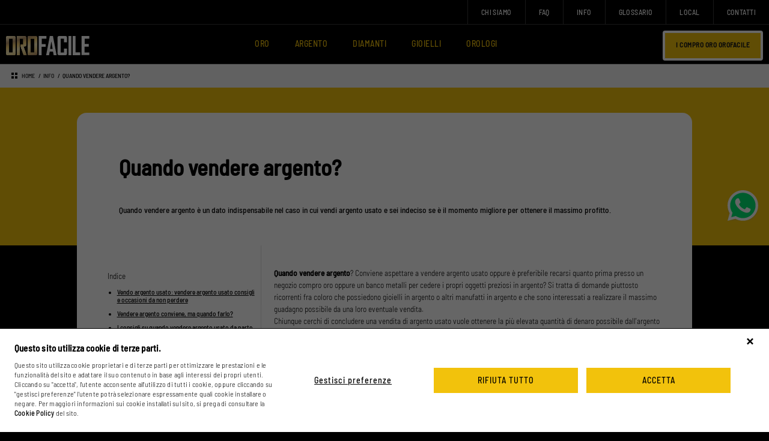

--- FILE ---
content_type: text/html; charset=UTF-8
request_url: https://orofacile.it/info/quando-vendere-argento
body_size: 53724
content:
<!DOCTYPE html>
<html lang="it">
  <head>
    
  <script type="text/javascript">!function(){var e,n,t,o,a,c="ccKv3",r={analytics:"off",performance:"off",marketing:"off"},d="cc_update",l=c+"_ts",u="#ccC",i="#ccB",s="#ccP",f=(window.dataLayer=window.dataLayer||[],y("consent","default",m(r)),console.debug("Default consent model set",r),document.addEventListener(d,function(e){y("consent","update",m(r)),console.debug("Consent model updated",r)}),function(){var e=window.localStorage.getItem(l);if(!e)return null;if(321408e5<(new Date).valueOf()-parseInt(e))return null;try{return JSON.parse(window.localStorage.getItem(c))}catch(e){return null}}());function y(){dataLayer.push(arguments)}function m(e){var n={ad_storage:"denied",ad_user_data:"denied",ad_personalization:"denied",analytics_storage:"denied"};return"on"==e.analytics&&(n.analytics_storage="granted"),"on"==e.marketing&&(n.ad_storage="granted",n.ad_user_data="granted",n.ad_personalization="granted"),n}function g(e){window.localStorage.setItem(c,JSON.stringify(r)),e&&window.localStorage.setItem(l,(new Date).valueOf()),document.dispatchEvent(new CustomEvent(d))}function v(){document.querySelector(i).style.display="none",document.querySelector(s).style.display="none"}function p(){document.querySelector(i).style.display="none",document.querySelector(s).style.display="block"}function S(){for(var e in r)r[e]="on";g(!0),v()}function w(){for(var e in r)r[e]="off";g(!0),v()}function E(){for(var e in r){var n=document.querySelector(u+' .preference[data-id="'+e+'"] input');n&&(r[e]=n.checked?"on":"off")}g(!0),v()}null!=f?(r=f,g(!1)):document.addEventListener("DOMContentLoaded",function(){e=document.querySelectorAll(u+" .ba"),n=document.querySelectorAll(u+" .bs"),t=document.querySelectorAll(u+" .br"),o=document.querySelectorAll(u+" .bd"),a=document.querySelectorAll(u+" .bc"),e.forEach(function(e){e.addEventListener("click",S)}),n.forEach(function(e){e.addEventListener("click",E)}),t.forEach(function(e){e.addEventListener("click",w)}),o.forEach(function(e){e.addEventListener("click",v)}),a.forEach(function(e){e.addEventListener("click",p)}),document.querySelector(i).style.display="block"})}();</script>

      <!-- Google tag (gtag.js) -->
  <script async src="https://www.googletagmanager.com/gtag/js?id=G-TRMPNE4SSG"></script>
  <script>
    window.dataLayer = window.dataLayer || [];
    function gtag(){dataLayer.push(arguments);}
    gtag('js', new Date());
    gtag('config', 'G-TRMPNE4SSG');
  </script>
  
      <script>(function(w,d,s,l,i){w[l]=w[l]||[];w[l].push({'gtm.start':
      new Date().getTime(),event:'gtm.js'});var f=d.getElementsByTagName(s)[0],
      j=d.createElement(s),dl=l!='dataLayer'?'&l='+l:'';j.async=true;j.src=
      'https://www.googletagmanager.com/gtm.js?id='+i+dl;f.parentNode.insertBefore(j,f);
      })(window,document,'script','dataLayer','GTM-W7NG3PH');</script>
    <noscript><iframe src="https://www.googletagmanager.com/ns.html?id=GTM-W7NG3PH" height="0" width="0" style="display:none;visibility:hidden"></iframe></noscript>
                <link rel="canonical" href="https://orofacile.it/info/quando-vendere-argento">
        		<meta charset="UTF-8">
<meta http-equiv="X-UA-Compatible" content="IE=edge">
<meta name="viewport" content="width=device-width, initial-scale=1, minimum-scale=1, maximum-scale=5, user-scalable=yes">
<meta name="referrer" content="origin-when-cross-origin" />

  

<title>Quando vendere argento? | OROFACILE</title>
<meta name="description" content="Quando vendere argento? Il tempismo è indispensabile per massimizzare il profitto di chi vuole vendere argento usato.">
<meta property="og:title" content="Quando vendere argento? | OROFACILE" />
<meta property="og:type" content="website" />
<meta property="og:url" content="https://orofacile.it/info/quando-vendere-argento" />
<meta property="og:description" content="Quando vendere argento è un dato indispensabile nel caso in cui vendi argento usato e sei indeciso se è il momento migliore per ottenere il massimo profitto." />
<meta property="og:image" content="https://orofacile.it/assets/images/logo-orofacile.jpg?v=3" />
<meta property="og:image:width" content="1080" />
<meta property="og:image:height" content="1080" />

<link rel="icon" href="/assets/images/favicon.ico?v=3" type="image/x-icon">
<link rel="icon" type="image/png" sizes="72x72"  href="/assets/images/favicon.png?v=3">

<link rel="preconnect" href="https://fonts.gstatic.com/" />

<script type="text/javascript">/*! jQuery v3.7.1 | (c) OpenJS Foundation and other contributors | jquery.org/license */
!function(e,t){"use strict";"object"==typeof module&&"object"==typeof module.exports?module.exports=e.document?t(e,!0):function(e){if(!e.document)throw new Error("jQuery requires a window with a document");return t(e)}:t(e)}("undefined"!=typeof window?window:this,function(ie,e){"use strict";var oe=[],r=Object.getPrototypeOf,ae=oe.slice,g=oe.flat?function(e){return oe.flat.call(e)}:function(e){return oe.concat.apply([],e)},s=oe.push,se=oe.indexOf,n={},i=n.toString,ue=n.hasOwnProperty,o=ue.toString,a=o.call(Object),le={},v=function(e){return"function"==typeof e&&"number"!=typeof e.nodeType&&"function"!=typeof e.item},y=function(e){return null!=e&&e===e.window},C=ie.document,u={type:!0,src:!0,nonce:!0,noModule:!0};function m(e,t,n){var r,i,o=(n=n||C).createElement("script");if(o.text=e,t)for(r in u)(i=t[r]||t.getAttribute&&t.getAttribute(r))&&o.setAttribute(r,i);n.head.appendChild(o).parentNode.removeChild(o)}function x(e){return null==e?e+"":"object"==typeof e||"function"==typeof e?n[i.call(e)]||"object":typeof e}var t="3.7.1",l=/HTML$/i,ce=function(e,t){return new ce.fn.init(e,t)};function c(e){var t=!!e&&"length"in e&&e.length,n=x(e);return!v(e)&&!y(e)&&("array"===n||0===t||"number"==typeof t&&0<t&&t-1 in e)}function fe(e,t){return e.nodeName&&e.nodeName.toLowerCase()===t.toLowerCase()}ce.fn=ce.prototype={jquery:t,constructor:ce,length:0,toArray:function(){return ae.call(this)},get:function(e){return null==e?ae.call(this):e<0?this[e+this.length]:this[e]},pushStack:function(e){var t=ce.merge(this.constructor(),e);return t.prevObject=this,t},each:function(e){return ce.each(this,e)},map:function(n){return this.pushStack(ce.map(this,function(e,t){return n.call(e,t,e)}))},slice:function(){return this.pushStack(ae.apply(this,arguments))},first:function(){return this.eq(0)},last:function(){return this.eq(-1)},even:function(){return this.pushStack(ce.grep(this,function(e,t){return(t+1)%2}))},odd:function(){return this.pushStack(ce.grep(this,function(e,t){return t%2}))},eq:function(e){var t=this.length,n=+e+(e<0?t:0);return this.pushStack(0<=n&&n<t?[this[n]]:[])},end:function(){return this.prevObject||this.constructor()},push:s,sort:oe.sort,splice:oe.splice},ce.extend=ce.fn.extend=function(){var e,t,n,r,i,o,a=arguments[0]||{},s=1,u=arguments.length,l=!1;for("boolean"==typeof a&&(l=a,a=arguments[s]||{},s++),"object"==typeof a||v(a)||(a={}),s===u&&(a=this,s--);s<u;s++)if(null!=(e=arguments[s]))for(t in e)r=e[t],"__proto__"!==t&&a!==r&&(l&&r&&(ce.isPlainObject(r)||(i=Array.isArray(r)))?(n=a[t],o=i&&!Array.isArray(n)?[]:i||ce.isPlainObject(n)?n:{},i=!1,a[t]=ce.extend(l,o,r)):void 0!==r&&(a[t]=r));return a},ce.extend({expando:"jQuery"+(t+Math.random()).replace(/\D/g,""),isReady:!0,error:function(e){throw new Error(e)},noop:function(){},isPlainObject:function(e){var t,n;return!(!e||"[object Object]"!==i.call(e))&&(!(t=r(e))||"function"==typeof(n=ue.call(t,"constructor")&&t.constructor)&&o.call(n)===a)},isEmptyObject:function(e){var t;for(t in e)return!1;return!0},globalEval:function(e,t,n){m(e,{nonce:t&&t.nonce},n)},each:function(e,t){var n,r=0;if(c(e)){for(n=e.length;r<n;r++)if(!1===t.call(e[r],r,e[r]))break}else for(r in e)if(!1===t.call(e[r],r,e[r]))break;return e},text:function(e){var t,n="",r=0,i=e.nodeType;if(!i)while(t=e[r++])n+=ce.text(t);return 1===i||11===i?e.textContent:9===i?e.documentElement.textContent:3===i||4===i?e.nodeValue:n},makeArray:function(e,t){var n=t||[];return null!=e&&(c(Object(e))?ce.merge(n,"string"==typeof e?[e]:e):s.call(n,e)),n},inArray:function(e,t,n){return null==t?-1:se.call(t,e,n)},isXMLDoc:function(e){var t=e&&e.namespaceURI,n=e&&(e.ownerDocument||e).documentElement;return!l.test(t||n&&n.nodeName||"HTML")},merge:function(e,t){for(var n=+t.length,r=0,i=e.length;r<n;r++)e[i++]=t[r];return e.length=i,e},grep:function(e,t,n){for(var r=[],i=0,o=e.length,a=!n;i<o;i++)!t(e[i],i)!==a&&r.push(e[i]);return r},map:function(e,t,n){var r,i,o=0,a=[];if(c(e))for(r=e.length;o<r;o++)null!=(i=t(e[o],o,n))&&a.push(i);else for(o in e)null!=(i=t(e[o],o,n))&&a.push(i);return g(a)},guid:1,support:le}),"function"==typeof Symbol&&(ce.fn[Symbol.iterator]=oe[Symbol.iterator]),ce.each("Boolean Number String Function Array Date RegExp Object Error Symbol".split(" "),function(e,t){n["[object "+t+"]"]=t.toLowerCase()});var pe=oe.pop,de=oe.sort,he=oe.splice,ge="[\\x20\\t\\r\\n\\f]",ve=new RegExp("^"+ge+"+|((?:^|[^\\\\])(?:\\\\.)*)"+ge+"+$","g");ce.contains=function(e,t){var n=t&&t.parentNode;return e===n||!(!n||1!==n.nodeType||!(e.contains?e.contains(n):e.compareDocumentPosition&&16&e.compareDocumentPosition(n)))};var f=/([\0-\x1f\x7f]|^-?\d)|^-$|[^\x80-\uFFFF\w-]/g;function p(e,t){return t?"\0"===e?"\ufffd":e.slice(0,-1)+"\\"+e.charCodeAt(e.length-1).toString(16)+" ":"\\"+e}ce.escapeSelector=function(e){return(e+"").replace(f,p)};var ye=C,me=s;!function(){var e,b,w,o,a,T,r,C,d,i,k=me,S=ce.expando,E=0,n=0,s=W(),c=W(),u=W(),h=W(),l=function(e,t){return e===t&&(a=!0),0},f="checked|selected|async|autofocus|autoplay|controls|defer|disabled|hidden|ismap|loop|multiple|open|readonly|required|scoped",t="(?:\\\\[\\da-fA-F]{1,6}"+ge+"?|\\\\[^\\r\\n\\f]|[\\w-]|[^\0-\\x7f])+",p="\\["+ge+"*("+t+")(?:"+ge+"*([*^$|!~]?=)"+ge+"*(?:'((?:\\\\.|[^\\\\'])*)'|\"((?:\\\\.|[^\\\\\"])*)\"|("+t+"))|)"+ge+"*\\]",g=":("+t+")(?:\\((('((?:\\\\.|[^\\\\'])*)'|\"((?:\\\\.|[^\\\\\"])*)\")|((?:\\\\.|[^\\\\()[\\]]|"+p+")*)|.*)\\)|)",v=new RegExp(ge+"+","g"),y=new RegExp("^"+ge+"*,"+ge+"*"),m=new RegExp("^"+ge+"*([>+~]|"+ge+")"+ge+"*"),x=new RegExp(ge+"|>"),j=new RegExp(g),A=new RegExp("^"+t+"$"),D={ID:new RegExp("^#("+t+")"),CLASS:new RegExp("^\\.("+t+")"),TAG:new RegExp("^("+t+"|[*])"),ATTR:new RegExp("^"+p),PSEUDO:new RegExp("^"+g),CHILD:new RegExp("^:(only|first|last|nth|nth-last)-(child|of-type)(?:\\("+ge+"*(even|odd|(([+-]|)(\\d*)n|)"+ge+"*(?:([+-]|)"+ge+"*(\\d+)|))"+ge+"*\\)|)","i"),bool:new RegExp("^(?:"+f+")$","i"),needsContext:new RegExp("^"+ge+"*[>+~]|:(even|odd|eq|gt|lt|nth|first|last)(?:\\("+ge+"*((?:-\\d)?\\d*)"+ge+"*\\)|)(?=[^-]|$)","i")},N=/^(?:input|select|textarea|button)$/i,q=/^h\d$/i,L=/^(?:#([\w-]+)|(\w+)|\.([\w-]+))$/,H=/[+~]/,O=new RegExp("\\\\[\\da-fA-F]{1,6}"+ge+"?|\\\\([^\\r\\n\\f])","g"),P=function(e,t){var n="0x"+e.slice(1)-65536;return t||(n<0?String.fromCharCode(n+65536):String.fromCharCode(n>>10|55296,1023&n|56320))},M=function(){V()},R=J(function(e){return!0===e.disabled&&fe(e,"fieldset")},{dir:"parentNode",next:"legend"});try{k.apply(oe=ae.call(ye.childNodes),ye.childNodes),oe[ye.childNodes.length].nodeType}catch(e){k={apply:function(e,t){me.apply(e,ae.call(t))},call:function(e){me.apply(e,ae.call(arguments,1))}}}function I(t,e,n,r){var i,o,a,s,u,l,c,f=e&&e.ownerDocument,p=e?e.nodeType:9;if(n=n||[],"string"!=typeof t||!t||1!==p&&9!==p&&11!==p)return n;if(!r&&(V(e),e=e||T,C)){if(11!==p&&(u=L.exec(t)))if(i=u[1]){if(9===p){if(!(a=e.getElementById(i)))return n;if(a.id===i)return k.call(n,a),n}else if(f&&(a=f.getElementById(i))&&I.contains(e,a)&&a.id===i)return k.call(n,a),n}else{if(u[2])return k.apply(n,e.getElementsByTagName(t)),n;if((i=u[3])&&e.getElementsByClassName)return k.apply(n,e.getElementsByClassName(i)),n}if(!(h[t+" "]||d&&d.test(t))){if(c=t,f=e,1===p&&(x.test(t)||m.test(t))){(f=H.test(t)&&U(e.parentNode)||e)==e&&le.scope||((s=e.getAttribute("id"))?s=ce.escapeSelector(s):e.setAttribute("id",s=S)),o=(l=Y(t)).length;while(o--)l[o]=(s?"#"+s:":scope")+" "+Q(l[o]);c=l.join(",")}try{return k.apply(n,f.querySelectorAll(c)),n}catch(e){h(t,!0)}finally{s===S&&e.removeAttribute("id")}}}return re(t.replace(ve,"$1"),e,n,r)}function W(){var r=[];return function e(t,n){return r.push(t+" ")>b.cacheLength&&delete e[r.shift()],e[t+" "]=n}}function F(e){return e[S]=!0,e}function $(e){var t=T.createElement("fieldset");try{return!!e(t)}catch(e){return!1}finally{t.parentNode&&t.parentNode.removeChild(t),t=null}}function B(t){return function(e){return fe(e,"input")&&e.type===t}}function _(t){return function(e){return(fe(e,"input")||fe(e,"button"))&&e.type===t}}function z(t){return function(e){return"form"in e?e.parentNode&&!1===e.disabled?"label"in e?"label"in e.parentNode?e.parentNode.disabled===t:e.disabled===t:e.isDisabled===t||e.isDisabled!==!t&&R(e)===t:e.disabled===t:"label"in e&&e.disabled===t}}function X(a){return F(function(o){return o=+o,F(function(e,t){var n,r=a([],e.length,o),i=r.length;while(i--)e[n=r[i]]&&(e[n]=!(t[n]=e[n]))})})}function U(e){return e&&"undefined"!=typeof e.getElementsByTagName&&e}function V(e){var t,n=e?e.ownerDocument||e:ye;return n!=T&&9===n.nodeType&&n.documentElement&&(r=(T=n).documentElement,C=!ce.isXMLDoc(T),i=r.matches||r.webkitMatchesSelector||r.msMatchesSelector,r.msMatchesSelector&&ye!=T&&(t=T.defaultView)&&t.top!==t&&t.addEventListener("unload",M),le.getById=$(function(e){return r.appendChild(e).id=ce.expando,!T.getElementsByName||!T.getElementsByName(ce.expando).length}),le.disconnectedMatch=$(function(e){return i.call(e,"*")}),le.scope=$(function(){return T.querySelectorAll(":scope")}),le.cssHas=$(function(){try{return T.querySelector(":has(*,:jqfake)"),!1}catch(e){return!0}}),le.getById?(b.filter.ID=function(e){var t=e.replace(O,P);return function(e){return e.getAttribute("id")===t}},b.find.ID=function(e,t){if("undefined"!=typeof t.getElementById&&C){var n=t.getElementById(e);return n?[n]:[]}}):(b.filter.ID=function(e){var n=e.replace(O,P);return function(e){var t="undefined"!=typeof e.getAttributeNode&&e.getAttributeNode("id");return t&&t.value===n}},b.find.ID=function(e,t){if("undefined"!=typeof t.getElementById&&C){var n,r,i,o=t.getElementById(e);if(o){if((n=o.getAttributeNode("id"))&&n.value===e)return[o];i=t.getElementsByName(e),r=0;while(o=i[r++])if((n=o.getAttributeNode("id"))&&n.value===e)return[o]}return[]}}),b.find.TAG=function(e,t){return"undefined"!=typeof t.getElementsByTagName?t.getElementsByTagName(e):t.querySelectorAll(e)},b.find.CLASS=function(e,t){if("undefined"!=typeof t.getElementsByClassName&&C)return t.getElementsByClassName(e)},d=[],$(function(e){var t;r.appendChild(e).innerHTML="<a id='"+S+"' href='' disabled='disabled'></a><select id='"+S+"-\r\\' disabled='disabled'><option selected=''></option></select>",e.querySelectorAll("[selected]").length||d.push("\\["+ge+"*(?:value|"+f+")"),e.querySelectorAll("[id~="+S+"-]").length||d.push("~="),e.querySelectorAll("a#"+S+"+*").length||d.push(".#.+[+~]"),e.querySelectorAll(":checked").length||d.push(":checked"),(t=T.createElement("input")).setAttribute("type","hidden"),e.appendChild(t).setAttribute("name","D"),r.appendChild(e).disabled=!0,2!==e.querySelectorAll(":disabled").length&&d.push(":enabled",":disabled"),(t=T.createElement("input")).setAttribute("name",""),e.appendChild(t),e.querySelectorAll("[name='']").length||d.push("\\["+ge+"*name"+ge+"*="+ge+"*(?:''|\"\")")}),le.cssHas||d.push(":has"),d=d.length&&new RegExp(d.join("|")),l=function(e,t){if(e===t)return a=!0,0;var n=!e.compareDocumentPosition-!t.compareDocumentPosition;return n||(1&(n=(e.ownerDocument||e)==(t.ownerDocument||t)?e.compareDocumentPosition(t):1)||!le.sortDetached&&t.compareDocumentPosition(e)===n?e===T||e.ownerDocument==ye&&I.contains(ye,e)?-1:t===T||t.ownerDocument==ye&&I.contains(ye,t)?1:o?se.call(o,e)-se.call(o,t):0:4&n?-1:1)}),T}for(e in I.matches=function(e,t){return I(e,null,null,t)},I.matchesSelector=function(e,t){if(V(e),C&&!h[t+" "]&&(!d||!d.test(t)))try{var n=i.call(e,t);if(n||le.disconnectedMatch||e.document&&11!==e.document.nodeType)return n}catch(e){h(t,!0)}return 0<I(t,T,null,[e]).length},I.contains=function(e,t){return(e.ownerDocument||e)!=T&&V(e),ce.contains(e,t)},I.attr=function(e,t){(e.ownerDocument||e)!=T&&V(e);var n=b.attrHandle[t.toLowerCase()],r=n&&ue.call(b.attrHandle,t.toLowerCase())?n(e,t,!C):void 0;return void 0!==r?r:e.getAttribute(t)},I.error=function(e){throw new Error("Syntax error, unrecognized expression: "+e)},ce.uniqueSort=function(e){var t,n=[],r=0,i=0;if(a=!le.sortStable,o=!le.sortStable&&ae.call(e,0),de.call(e,l),a){while(t=e[i++])t===e[i]&&(r=n.push(i));while(r--)he.call(e,n[r],1)}return o=null,e},ce.fn.uniqueSort=function(){return this.pushStack(ce.uniqueSort(ae.apply(this)))},(b=ce.expr={cacheLength:50,createPseudo:F,match:D,attrHandle:{},find:{},relative:{">":{dir:"parentNode",first:!0}," ":{dir:"parentNode"},"+":{dir:"previousSibling",first:!0},"~":{dir:"previousSibling"}},preFilter:{ATTR:function(e){return e[1]=e[1].replace(O,P),e[3]=(e[3]||e[4]||e[5]||"").replace(O,P),"~="===e[2]&&(e[3]=" "+e[3]+" "),e.slice(0,4)},CHILD:function(e){return e[1]=e[1].toLowerCase(),"nth"===e[1].slice(0,3)?(e[3]||I.error(e[0]),e[4]=+(e[4]?e[5]+(e[6]||1):2*("even"===e[3]||"odd"===e[3])),e[5]=+(e[7]+e[8]||"odd"===e[3])):e[3]&&I.error(e[0]),e},PSEUDO:function(e){var t,n=!e[6]&&e[2];return D.CHILD.test(e[0])?null:(e[3]?e[2]=e[4]||e[5]||"":n&&j.test(n)&&(t=Y(n,!0))&&(t=n.indexOf(")",n.length-t)-n.length)&&(e[0]=e[0].slice(0,t),e[2]=n.slice(0,t)),e.slice(0,3))}},filter:{TAG:function(e){var t=e.replace(O,P).toLowerCase();return"*"===e?function(){return!0}:function(e){return fe(e,t)}},CLASS:function(e){var t=s[e+" "];return t||(t=new RegExp("(^|"+ge+")"+e+"("+ge+"|$)"))&&s(e,function(e){return t.test("string"==typeof e.className&&e.className||"undefined"!=typeof e.getAttribute&&e.getAttribute("class")||"")})},ATTR:function(n,r,i){return function(e){var t=I.attr(e,n);return null==t?"!="===r:!r||(t+="","="===r?t===i:"!="===r?t!==i:"^="===r?i&&0===t.indexOf(i):"*="===r?i&&-1<t.indexOf(i):"$="===r?i&&t.slice(-i.length)===i:"~="===r?-1<(" "+t.replace(v," ")+" ").indexOf(i):"|="===r&&(t===i||t.slice(0,i.length+1)===i+"-"))}},CHILD:function(d,e,t,h,g){var v="nth"!==d.slice(0,3),y="last"!==d.slice(-4),m="of-type"===e;return 1===h&&0===g?function(e){return!!e.parentNode}:function(e,t,n){var r,i,o,a,s,u=v!==y?"nextSibling":"previousSibling",l=e.parentNode,c=m&&e.nodeName.toLowerCase(),f=!n&&!m,p=!1;if(l){if(v){while(u){o=e;while(o=o[u])if(m?fe(o,c):1===o.nodeType)return!1;s=u="only"===d&&!s&&"nextSibling"}return!0}if(s=[y?l.firstChild:l.lastChild],y&&f){p=(a=(r=(i=l[S]||(l[S]={}))[d]||[])[0]===E&&r[1])&&r[2],o=a&&l.childNodes[a];while(o=++a&&o&&o[u]||(p=a=0)||s.pop())if(1===o.nodeType&&++p&&o===e){i[d]=[E,a,p];break}}else if(f&&(p=a=(r=(i=e[S]||(e[S]={}))[d]||[])[0]===E&&r[1]),!1===p)while(o=++a&&o&&o[u]||(p=a=0)||s.pop())if((m?fe(o,c):1===o.nodeType)&&++p&&(f&&((i=o[S]||(o[S]={}))[d]=[E,p]),o===e))break;return(p-=g)===h||p%h==0&&0<=p/h}}},PSEUDO:function(e,o){var t,a=b.pseudos[e]||b.setFilters[e.toLowerCase()]||I.error("unsupported pseudo: "+e);return a[S]?a(o):1<a.length?(t=[e,e,"",o],b.setFilters.hasOwnProperty(e.toLowerCase())?F(function(e,t){var n,r=a(e,o),i=r.length;while(i--)e[n=se.call(e,r[i])]=!(t[n]=r[i])}):function(e){return a(e,0,t)}):a}},pseudos:{not:F(function(e){var r=[],i=[],s=ne(e.replace(ve,"$1"));return s[S]?F(function(e,t,n,r){var i,o=s(e,null,r,[]),a=e.length;while(a--)(i=o[a])&&(e[a]=!(t[a]=i))}):function(e,t,n){return r[0]=e,s(r,null,n,i),r[0]=null,!i.pop()}}),has:F(function(t){return function(e){return 0<I(t,e).length}}),contains:F(function(t){return t=t.replace(O,P),function(e){return-1<(e.textContent||ce.text(e)).indexOf(t)}}),lang:F(function(n){return A.test(n||"")||I.error("unsupported lang: "+n),n=n.replace(O,P).toLowerCase(),function(e){var t;do{if(t=C?e.lang:e.getAttribute("xml:lang")||e.getAttribute("lang"))return(t=t.toLowerCase())===n||0===t.indexOf(n+"-")}while((e=e.parentNode)&&1===e.nodeType);return!1}}),target:function(e){var t=ie.location&&ie.location.hash;return t&&t.slice(1)===e.id},root:function(e){return e===r},focus:function(e){return e===function(){try{return T.activeElement}catch(e){}}()&&T.hasFocus()&&!!(e.type||e.href||~e.tabIndex)},enabled:z(!1),disabled:z(!0),checked:function(e){return fe(e,"input")&&!!e.checked||fe(e,"option")&&!!e.selected},selected:function(e){return e.parentNode&&e.parentNode.selectedIndex,!0===e.selected},empty:function(e){for(e=e.firstChild;e;e=e.nextSibling)if(e.nodeType<6)return!1;return!0},parent:function(e){return!b.pseudos.empty(e)},header:function(e){return q.test(e.nodeName)},input:function(e){return N.test(e.nodeName)},button:function(e){return fe(e,"input")&&"button"===e.type||fe(e,"button")},text:function(e){var t;return fe(e,"input")&&"text"===e.type&&(null==(t=e.getAttribute("type"))||"text"===t.toLowerCase())},first:X(function(){return[0]}),last:X(function(e,t){return[t-1]}),eq:X(function(e,t,n){return[n<0?n+t:n]}),even:X(function(e,t){for(var n=0;n<t;n+=2)e.push(n);return e}),odd:X(function(e,t){for(var n=1;n<t;n+=2)e.push(n);return e}),lt:X(function(e,t,n){var r;for(r=n<0?n+t:t<n?t:n;0<=--r;)e.push(r);return e}),gt:X(function(e,t,n){for(var r=n<0?n+t:n;++r<t;)e.push(r);return e})}}).pseudos.nth=b.pseudos.eq,{radio:!0,checkbox:!0,file:!0,password:!0,image:!0})b.pseudos[e]=B(e);for(e in{submit:!0,reset:!0})b.pseudos[e]=_(e);function G(){}function Y(e,t){var n,r,i,o,a,s,u,l=c[e+" "];if(l)return t?0:l.slice(0);a=e,s=[],u=b.preFilter;while(a){for(o in n&&!(r=y.exec(a))||(r&&(a=a.slice(r[0].length)||a),s.push(i=[])),n=!1,(r=m.exec(a))&&(n=r.shift(),i.push({value:n,type:r[0].replace(ve," ")}),a=a.slice(n.length)),b.filter)!(r=D[o].exec(a))||u[o]&&!(r=u[o](r))||(n=r.shift(),i.push({value:n,type:o,matches:r}),a=a.slice(n.length));if(!n)break}return t?a.length:a?I.error(e):c(e,s).slice(0)}function Q(e){for(var t=0,n=e.length,r="";t<n;t++)r+=e[t].value;return r}function J(a,e,t){var s=e.dir,u=e.next,l=u||s,c=t&&"parentNode"===l,f=n++;return e.first?function(e,t,n){while(e=e[s])if(1===e.nodeType||c)return a(e,t,n);return!1}:function(e,t,n){var r,i,o=[E,f];if(n){while(e=e[s])if((1===e.nodeType||c)&&a(e,t,n))return!0}else while(e=e[s])if(1===e.nodeType||c)if(i=e[S]||(e[S]={}),u&&fe(e,u))e=e[s]||e;else{if((r=i[l])&&r[0]===E&&r[1]===f)return o[2]=r[2];if((i[l]=o)[2]=a(e,t,n))return!0}return!1}}function K(i){return 1<i.length?function(e,t,n){var r=i.length;while(r--)if(!i[r](e,t,n))return!1;return!0}:i[0]}function Z(e,t,n,r,i){for(var o,a=[],s=0,u=e.length,l=null!=t;s<u;s++)(o=e[s])&&(n&&!n(o,r,i)||(a.push(o),l&&t.push(s)));return a}function ee(d,h,g,v,y,e){return v&&!v[S]&&(v=ee(v)),y&&!y[S]&&(y=ee(y,e)),F(function(e,t,n,r){var i,o,a,s,u=[],l=[],c=t.length,f=e||function(e,t,n){for(var r=0,i=t.length;r<i;r++)I(e,t[r],n);return n}(h||"*",n.nodeType?[n]:n,[]),p=!d||!e&&h?f:Z(f,u,d,n,r);if(g?g(p,s=y||(e?d:c||v)?[]:t,n,r):s=p,v){i=Z(s,l),v(i,[],n,r),o=i.length;while(o--)(a=i[o])&&(s[l[o]]=!(p[l[o]]=a))}if(e){if(y||d){if(y){i=[],o=s.length;while(o--)(a=s[o])&&i.push(p[o]=a);y(null,s=[],i,r)}o=s.length;while(o--)(a=s[o])&&-1<(i=y?se.call(e,a):u[o])&&(e[i]=!(t[i]=a))}}else s=Z(s===t?s.splice(c,s.length):s),y?y(null,t,s,r):k.apply(t,s)})}function te(e){for(var i,t,n,r=e.length,o=b.relative[e[0].type],a=o||b.relative[" "],s=o?1:0,u=J(function(e){return e===i},a,!0),l=J(function(e){return-1<se.call(i,e)},a,!0),c=[function(e,t,n){var r=!o&&(n||t!=w)||((i=t).nodeType?u(e,t,n):l(e,t,n));return i=null,r}];s<r;s++)if(t=b.relative[e[s].type])c=[J(K(c),t)];else{if((t=b.filter[e[s].type].apply(null,e[s].matches))[S]){for(n=++s;n<r;n++)if(b.relative[e[n].type])break;return ee(1<s&&K(c),1<s&&Q(e.slice(0,s-1).concat({value:" "===e[s-2].type?"*":""})).replace(ve,"$1"),t,s<n&&te(e.slice(s,n)),n<r&&te(e=e.slice(n)),n<r&&Q(e))}c.push(t)}return K(c)}function ne(e,t){var n,v,y,m,x,r,i=[],o=[],a=u[e+" "];if(!a){t||(t=Y(e)),n=t.length;while(n--)(a=te(t[n]))[S]?i.push(a):o.push(a);(a=u(e,(v=o,m=0<(y=i).length,x=0<v.length,r=function(e,t,n,r,i){var o,a,s,u=0,l="0",c=e&&[],f=[],p=w,d=e||x&&b.find.TAG("*",i),h=E+=null==p?1:Math.random()||.1,g=d.length;for(i&&(w=t==T||t||i);l!==g&&null!=(o=d[l]);l++){if(x&&o){a=0,t||o.ownerDocument==T||(V(o),n=!C);while(s=v[a++])if(s(o,t||T,n)){k.call(r,o);break}i&&(E=h)}m&&((o=!s&&o)&&u--,e&&c.push(o))}if(u+=l,m&&l!==u){a=0;while(s=y[a++])s(c,f,t,n);if(e){if(0<u)while(l--)c[l]||f[l]||(f[l]=pe.call(r));f=Z(f)}k.apply(r,f),i&&!e&&0<f.length&&1<u+y.length&&ce.uniqueSort(r)}return i&&(E=h,w=p),c},m?F(r):r))).selector=e}return a}function re(e,t,n,r){var i,o,a,s,u,l="function"==typeof e&&e,c=!r&&Y(e=l.selector||e);if(n=n||[],1===c.length){if(2<(o=c[0]=c[0].slice(0)).length&&"ID"===(a=o[0]).type&&9===t.nodeType&&C&&b.relative[o[1].type]){if(!(t=(b.find.ID(a.matches[0].replace(O,P),t)||[])[0]))return n;l&&(t=t.parentNode),e=e.slice(o.shift().value.length)}i=D.needsContext.test(e)?0:o.length;while(i--){if(a=o[i],b.relative[s=a.type])break;if((u=b.find[s])&&(r=u(a.matches[0].replace(O,P),H.test(o[0].type)&&U(t.parentNode)||t))){if(o.splice(i,1),!(e=r.length&&Q(o)))return k.apply(n,r),n;break}}}return(l||ne(e,c))(r,t,!C,n,!t||H.test(e)&&U(t.parentNode)||t),n}G.prototype=b.filters=b.pseudos,b.setFilters=new G,le.sortStable=S.split("").sort(l).join("")===S,V(),le.sortDetached=$(function(e){return 1&e.compareDocumentPosition(T.createElement("fieldset"))}),ce.find=I,ce.expr[":"]=ce.expr.pseudos,ce.unique=ce.uniqueSort,I.compile=ne,I.select=re,I.setDocument=V,I.tokenize=Y,I.escape=ce.escapeSelector,I.getText=ce.text,I.isXML=ce.isXMLDoc,I.selectors=ce.expr,I.support=ce.support,I.uniqueSort=ce.uniqueSort}();var d=function(e,t,n){var r=[],i=void 0!==n;while((e=e[t])&&9!==e.nodeType)if(1===e.nodeType){if(i&&ce(e).is(n))break;r.push(e)}return r},h=function(e,t){for(var n=[];e;e=e.nextSibling)1===e.nodeType&&e!==t&&n.push(e);return n},b=ce.expr.match.needsContext,w=/^<([a-z][^\/\0>:\x20\t\r\n\f]*)[\x20\t\r\n\f]*\/?>(?:<\/\1>|)$/i;function T(e,n,r){return v(n)?ce.grep(e,function(e,t){return!!n.call(e,t,e)!==r}):n.nodeType?ce.grep(e,function(e){return e===n!==r}):"string"!=typeof n?ce.grep(e,function(e){return-1<se.call(n,e)!==r}):ce.filter(n,e,r)}ce.filter=function(e,t,n){var r=t[0];return n&&(e=":not("+e+")"),1===t.length&&1===r.nodeType?ce.find.matchesSelector(r,e)?[r]:[]:ce.find.matches(e,ce.grep(t,function(e){return 1===e.nodeType}))},ce.fn.extend({find:function(e){var t,n,r=this.length,i=this;if("string"!=typeof e)return this.pushStack(ce(e).filter(function(){for(t=0;t<r;t++)if(ce.contains(i[t],this))return!0}));for(n=this.pushStack([]),t=0;t<r;t++)ce.find(e,i[t],n);return 1<r?ce.uniqueSort(n):n},filter:function(e){return this.pushStack(T(this,e||[],!1))},not:function(e){return this.pushStack(T(this,e||[],!0))},is:function(e){return!!T(this,"string"==typeof e&&b.test(e)?ce(e):e||[],!1).length}});var k,S=/^(?:\s*(<[\w\W]+>)[^>]*|#([\w-]+))$/;(ce.fn.init=function(e,t,n){var r,i;if(!e)return this;if(n=n||k,"string"==typeof e){if(!(r="<"===e[0]&&">"===e[e.length-1]&&3<=e.length?[null,e,null]:S.exec(e))||!r[1]&&t)return!t||t.jquery?(t||n).find(e):this.constructor(t).find(e);if(r[1]){if(t=t instanceof ce?t[0]:t,ce.merge(this,ce.parseHTML(r[1],t&&t.nodeType?t.ownerDocument||t:C,!0)),w.test(r[1])&&ce.isPlainObject(t))for(r in t)v(this[r])?this[r](t[r]):this.attr(r,t[r]);return this}return(i=C.getElementById(r[2]))&&(this[0]=i,this.length=1),this}return e.nodeType?(this[0]=e,this.length=1,this):v(e)?void 0!==n.ready?n.ready(e):e(ce):ce.makeArray(e,this)}).prototype=ce.fn,k=ce(C);var E=/^(?:parents|prev(?:Until|All))/,j={children:!0,contents:!0,next:!0,prev:!0};function A(e,t){while((e=e[t])&&1!==e.nodeType);return e}ce.fn.extend({has:function(e){var t=ce(e,this),n=t.length;return this.filter(function(){for(var e=0;e<n;e++)if(ce.contains(this,t[e]))return!0})},closest:function(e,t){var n,r=0,i=this.length,o=[],a="string"!=typeof e&&ce(e);if(!b.test(e))for(;r<i;r++)for(n=this[r];n&&n!==t;n=n.parentNode)if(n.nodeType<11&&(a?-1<a.index(n):1===n.nodeType&&ce.find.matchesSelector(n,e))){o.push(n);break}return this.pushStack(1<o.length?ce.uniqueSort(o):o)},index:function(e){return e?"string"==typeof e?se.call(ce(e),this[0]):se.call(this,e.jquery?e[0]:e):this[0]&&this[0].parentNode?this.first().prevAll().length:-1},add:function(e,t){return this.pushStack(ce.uniqueSort(ce.merge(this.get(),ce(e,t))))},addBack:function(e){return this.add(null==e?this.prevObject:this.prevObject.filter(e))}}),ce.each({parent:function(e){var t=e.parentNode;return t&&11!==t.nodeType?t:null},parents:function(e){return d(e,"parentNode")},parentsUntil:function(e,t,n){return d(e,"parentNode",n)},next:function(e){return A(e,"nextSibling")},prev:function(e){return A(e,"previousSibling")},nextAll:function(e){return d(e,"nextSibling")},prevAll:function(e){return d(e,"previousSibling")},nextUntil:function(e,t,n){return d(e,"nextSibling",n)},prevUntil:function(e,t,n){return d(e,"previousSibling",n)},siblings:function(e){return h((e.parentNode||{}).firstChild,e)},children:function(e){return h(e.firstChild)},contents:function(e){return null!=e.contentDocument&&r(e.contentDocument)?e.contentDocument:(fe(e,"template")&&(e=e.content||e),ce.merge([],e.childNodes))}},function(r,i){ce.fn[r]=function(e,t){var n=ce.map(this,i,e);return"Until"!==r.slice(-5)&&(t=e),t&&"string"==typeof t&&(n=ce.filter(t,n)),1<this.length&&(j[r]||ce.uniqueSort(n),E.test(r)&&n.reverse()),this.pushStack(n)}});var D=/[^\x20\t\r\n\f]+/g;function N(e){return e}function q(e){throw e}function L(e,t,n,r){var i;try{e&&v(i=e.promise)?i.call(e).done(t).fail(n):e&&v(i=e.then)?i.call(e,t,n):t.apply(void 0,[e].slice(r))}catch(e){n.apply(void 0,[e])}}ce.Callbacks=function(r){var e,n;r="string"==typeof r?(e=r,n={},ce.each(e.match(D)||[],function(e,t){n[t]=!0}),n):ce.extend({},r);var i,t,o,a,s=[],u=[],l=-1,c=function(){for(a=a||r.once,o=i=!0;u.length;l=-1){t=u.shift();while(++l<s.length)!1===s[l].apply(t[0],t[1])&&r.stopOnFalse&&(l=s.length,t=!1)}r.memory||(t=!1),i=!1,a&&(s=t?[]:"")},f={add:function(){return s&&(t&&!i&&(l=s.length-1,u.push(t)),function n(e){ce.each(e,function(e,t){v(t)?r.unique&&f.has(t)||s.push(t):t&&t.length&&"string"!==x(t)&&n(t)})}(arguments),t&&!i&&c()),this},remove:function(){return ce.each(arguments,function(e,t){var n;while(-1<(n=ce.inArray(t,s,n)))s.splice(n,1),n<=l&&l--}),this},has:function(e){return e?-1<ce.inArray(e,s):0<s.length},empty:function(){return s&&(s=[]),this},disable:function(){return a=u=[],s=t="",this},disabled:function(){return!s},lock:function(){return a=u=[],t||i||(s=t=""),this},locked:function(){return!!a},fireWith:function(e,t){return a||(t=[e,(t=t||[]).slice?t.slice():t],u.push(t),i||c()),this},fire:function(){return f.fireWith(this,arguments),this},fired:function(){return!!o}};return f},ce.extend({Deferred:function(e){var o=[["notify","progress",ce.Callbacks("memory"),ce.Callbacks("memory"),2],["resolve","done",ce.Callbacks("once memory"),ce.Callbacks("once memory"),0,"resolved"],["reject","fail",ce.Callbacks("once memory"),ce.Callbacks("once memory"),1,"rejected"]],i="pending",a={state:function(){return i},always:function(){return s.done(arguments).fail(arguments),this},"catch":function(e){return a.then(null,e)},pipe:function(){var i=arguments;return ce.Deferred(function(r){ce.each(o,function(e,t){var n=v(i[t[4]])&&i[t[4]];s[t[1]](function(){var e=n&&n.apply(this,arguments);e&&v(e.promise)?e.promise().progress(r.notify).done(r.resolve).fail(r.reject):r[t[0]+"With"](this,n?[e]:arguments)})}),i=null}).promise()},then:function(t,n,r){var u=0;function l(i,o,a,s){return function(){var n=this,r=arguments,e=function(){var e,t;if(!(i<u)){if((e=a.apply(n,r))===o.promise())throw new TypeError("Thenable self-resolution");t=e&&("object"==typeof e||"function"==typeof e)&&e.then,v(t)?s?t.call(e,l(u,o,N,s),l(u,o,q,s)):(u++,t.call(e,l(u,o,N,s),l(u,o,q,s),l(u,o,N,o.notifyWith))):(a!==N&&(n=void 0,r=[e]),(s||o.resolveWith)(n,r))}},t=s?e:function(){try{e()}catch(e){ce.Deferred.exceptionHook&&ce.Deferred.exceptionHook(e,t.error),u<=i+1&&(a!==q&&(n=void 0,r=[e]),o.rejectWith(n,r))}};i?t():(ce.Deferred.getErrorHook?t.error=ce.Deferred.getErrorHook():ce.Deferred.getStackHook&&(t.error=ce.Deferred.getStackHook()),ie.setTimeout(t))}}return ce.Deferred(function(e){o[0][3].add(l(0,e,v(r)?r:N,e.notifyWith)),o[1][3].add(l(0,e,v(t)?t:N)),o[2][3].add(l(0,e,v(n)?n:q))}).promise()},promise:function(e){return null!=e?ce.extend(e,a):a}},s={};return ce.each(o,function(e,t){var n=t[2],r=t[5];a[t[1]]=n.add,r&&n.add(function(){i=r},o[3-e][2].disable,o[3-e][3].disable,o[0][2].lock,o[0][3].lock),n.add(t[3].fire),s[t[0]]=function(){return s[t[0]+"With"](this===s?void 0:this,arguments),this},s[t[0]+"With"]=n.fireWith}),a.promise(s),e&&e.call(s,s),s},when:function(e){var n=arguments.length,t=n,r=Array(t),i=ae.call(arguments),o=ce.Deferred(),a=function(t){return function(e){r[t]=this,i[t]=1<arguments.length?ae.call(arguments):e,--n||o.resolveWith(r,i)}};if(n<=1&&(L(e,o.done(a(t)).resolve,o.reject,!n),"pending"===o.state()||v(i[t]&&i[t].then)))return o.then();while(t--)L(i[t],a(t),o.reject);return o.promise()}});var H=/^(Eval|Internal|Range|Reference|Syntax|Type|URI)Error$/;ce.Deferred.exceptionHook=function(e,t){ie.console&&ie.console.warn&&e&&H.test(e.name)&&ie.console.warn("jQuery.Deferred exception: "+e.message,e.stack,t)},ce.readyException=function(e){ie.setTimeout(function(){throw e})};var O=ce.Deferred();function P(){C.removeEventListener("DOMContentLoaded",P),ie.removeEventListener("load",P),ce.ready()}ce.fn.ready=function(e){return O.then(e)["catch"](function(e){ce.readyException(e)}),this},ce.extend({isReady:!1,readyWait:1,ready:function(e){(!0===e?--ce.readyWait:ce.isReady)||(ce.isReady=!0)!==e&&0<--ce.readyWait||O.resolveWith(C,[ce])}}),ce.ready.then=O.then,"complete"===C.readyState||"loading"!==C.readyState&&!C.documentElement.doScroll?ie.setTimeout(ce.ready):(C.addEventListener("DOMContentLoaded",P),ie.addEventListener("load",P));var M=function(e,t,n,r,i,o,a){var s=0,u=e.length,l=null==n;if("object"===x(n))for(s in i=!0,n)M(e,t,s,n[s],!0,o,a);else if(void 0!==r&&(i=!0,v(r)||(a=!0),l&&(a?(t.call(e,r),t=null):(l=t,t=function(e,t,n){return l.call(ce(e),n)})),t))for(;s<u;s++)t(e[s],n,a?r:r.call(e[s],s,t(e[s],n)));return i?e:l?t.call(e):u?t(e[0],n):o},R=/^-ms-/,I=/-([a-z])/g;function W(e,t){return t.toUpperCase()}function F(e){return e.replace(R,"ms-").replace(I,W)}var $=function(e){return 1===e.nodeType||9===e.nodeType||!+e.nodeType};function B(){this.expando=ce.expando+B.uid++}B.uid=1,B.prototype={cache:function(e){var t=e[this.expando];return t||(t={},$(e)&&(e.nodeType?e[this.expando]=t:Object.defineProperty(e,this.expando,{value:t,configurable:!0}))),t},set:function(e,t,n){var r,i=this.cache(e);if("string"==typeof t)i[F(t)]=n;else for(r in t)i[F(r)]=t[r];return i},get:function(e,t){return void 0===t?this.cache(e):e[this.expando]&&e[this.expando][F(t)]},access:function(e,t,n){return void 0===t||t&&"string"==typeof t&&void 0===n?this.get(e,t):(this.set(e,t,n),void 0!==n?n:t)},remove:function(e,t){var n,r=e[this.expando];if(void 0!==r){if(void 0!==t){n=(t=Array.isArray(t)?t.map(F):(t=F(t))in r?[t]:t.match(D)||[]).length;while(n--)delete r[t[n]]}(void 0===t||ce.isEmptyObject(r))&&(e.nodeType?e[this.expando]=void 0:delete e[this.expando])}},hasData:function(e){var t=e[this.expando];return void 0!==t&&!ce.isEmptyObject(t)}};var _=new B,z=new B,X=/^(?:\{[\w\W]*\}|\[[\w\W]*\])$/,U=/[A-Z]/g;function V(e,t,n){var r,i;if(void 0===n&&1===e.nodeType)if(r="data-"+t.replace(U,"-$&").toLowerCase(),"string"==typeof(n=e.getAttribute(r))){try{n="true"===(i=n)||"false"!==i&&("null"===i?null:i===+i+""?+i:X.test(i)?JSON.parse(i):i)}catch(e){}z.set(e,t,n)}else n=void 0;return n}ce.extend({hasData:function(e){return z.hasData(e)||_.hasData(e)},data:function(e,t,n){return z.access(e,t,n)},removeData:function(e,t){z.remove(e,t)},_data:function(e,t,n){return _.access(e,t,n)},_removeData:function(e,t){_.remove(e,t)}}),ce.fn.extend({data:function(n,e){var t,r,i,o=this[0],a=o&&o.attributes;if(void 0===n){if(this.length&&(i=z.get(o),1===o.nodeType&&!_.get(o,"hasDataAttrs"))){t=a.length;while(t--)a[t]&&0===(r=a[t].name).indexOf("data-")&&(r=F(r.slice(5)),V(o,r,i[r]));_.set(o,"hasDataAttrs",!0)}return i}return"object"==typeof n?this.each(function(){z.set(this,n)}):M(this,function(e){var t;if(o&&void 0===e)return void 0!==(t=z.get(o,n))?t:void 0!==(t=V(o,n))?t:void 0;this.each(function(){z.set(this,n,e)})},null,e,1<arguments.length,null,!0)},removeData:function(e){return this.each(function(){z.remove(this,e)})}}),ce.extend({queue:function(e,t,n){var r;if(e)return t=(t||"fx")+"queue",r=_.get(e,t),n&&(!r||Array.isArray(n)?r=_.access(e,t,ce.makeArray(n)):r.push(n)),r||[]},dequeue:function(e,t){t=t||"fx";var n=ce.queue(e,t),r=n.length,i=n.shift(),o=ce._queueHooks(e,t);"inprogress"===i&&(i=n.shift(),r--),i&&("fx"===t&&n.unshift("inprogress"),delete o.stop,i.call(e,function(){ce.dequeue(e,t)},o)),!r&&o&&o.empty.fire()},_queueHooks:function(e,t){var n=t+"queueHooks";return _.get(e,n)||_.access(e,n,{empty:ce.Callbacks("once memory").add(function(){_.remove(e,[t+"queue",n])})})}}),ce.fn.extend({queue:function(t,n){var e=2;return"string"!=typeof t&&(n=t,t="fx",e--),arguments.length<e?ce.queue(this[0],t):void 0===n?this:this.each(function(){var e=ce.queue(this,t,n);ce._queueHooks(this,t),"fx"===t&&"inprogress"!==e[0]&&ce.dequeue(this,t)})},dequeue:function(e){return this.each(function(){ce.dequeue(this,e)})},clearQueue:function(e){return this.queue(e||"fx",[])},promise:function(e,t){var n,r=1,i=ce.Deferred(),o=this,a=this.length,s=function(){--r||i.resolveWith(o,[o])};"string"!=typeof e&&(t=e,e=void 0),e=e||"fx";while(a--)(n=_.get(o[a],e+"queueHooks"))&&n.empty&&(r++,n.empty.add(s));return s(),i.promise(t)}});var G=/[+-]?(?:\d*\.|)\d+(?:[eE][+-]?\d+|)/.source,Y=new RegExp("^(?:([+-])=|)("+G+")([a-z%]*)$","i"),Q=["Top","Right","Bottom","Left"],J=C.documentElement,K=function(e){return ce.contains(e.ownerDocument,e)},Z={composed:!0};J.getRootNode&&(K=function(e){return ce.contains(e.ownerDocument,e)||e.getRootNode(Z)===e.ownerDocument});var ee=function(e,t){return"none"===(e=t||e).style.display||""===e.style.display&&K(e)&&"none"===ce.css(e,"display")};function te(e,t,n,r){var i,o,a=20,s=r?function(){return r.cur()}:function(){return ce.css(e,t,"")},u=s(),l=n&&n[3]||(ce.cssNumber[t]?"":"px"),c=e.nodeType&&(ce.cssNumber[t]||"px"!==l&&+u)&&Y.exec(ce.css(e,t));if(c&&c[3]!==l){u/=2,l=l||c[3],c=+u||1;while(a--)ce.style(e,t,c+l),(1-o)*(1-(o=s()/u||.5))<=0&&(a=0),c/=o;c*=2,ce.style(e,t,c+l),n=n||[]}return n&&(c=+c||+u||0,i=n[1]?c+(n[1]+1)*n[2]:+n[2],r&&(r.unit=l,r.start=c,r.end=i)),i}var ne={};function re(e,t){for(var n,r,i,o,a,s,u,l=[],c=0,f=e.length;c<f;c++)(r=e[c]).style&&(n=r.style.display,t?("none"===n&&(l[c]=_.get(r,"display")||null,l[c]||(r.style.display="")),""===r.style.display&&ee(r)&&(l[c]=(u=a=o=void 0,a=(i=r).ownerDocument,s=i.nodeName,(u=ne[s])||(o=a.body.appendChild(a.createElement(s)),u=ce.css(o,"display"),o.parentNode.removeChild(o),"none"===u&&(u="block"),ne[s]=u)))):"none"!==n&&(l[c]="none",_.set(r,"display",n)));for(c=0;c<f;c++)null!=l[c]&&(e[c].style.display=l[c]);return e}ce.fn.extend({show:function(){return re(this,!0)},hide:function(){return re(this)},toggle:function(e){return"boolean"==typeof e?e?this.show():this.hide():this.each(function(){ee(this)?ce(this).show():ce(this).hide()})}});var xe,be,we=/^(?:checkbox|radio)$/i,Te=/<([a-z][^\/\0>\x20\t\r\n\f]*)/i,Ce=/^$|^module$|\/(?:java|ecma)script/i;xe=C.createDocumentFragment().appendChild(C.createElement("div")),(be=C.createElement("input")).setAttribute("type","radio"),be.setAttribute("checked","checked"),be.setAttribute("name","t"),xe.appendChild(be),le.checkClone=xe.cloneNode(!0).cloneNode(!0).lastChild.checked,xe.innerHTML="<textarea>x</textarea>",le.noCloneChecked=!!xe.cloneNode(!0).lastChild.defaultValue,xe.innerHTML="<option></option>",le.option=!!xe.lastChild;var ke={thead:[1,"<table>","</table>"],col:[2,"<table><colgroup>","</colgroup></table>"],tr:[2,"<table><tbody>","</tbody></table>"],td:[3,"<table><tbody><tr>","</tr></tbody></table>"],_default:[0,"",""]};function Se(e,t){var n;return n="undefined"!=typeof e.getElementsByTagName?e.getElementsByTagName(t||"*"):"undefined"!=typeof e.querySelectorAll?e.querySelectorAll(t||"*"):[],void 0===t||t&&fe(e,t)?ce.merge([e],n):n}function Ee(e,t){for(var n=0,r=e.length;n<r;n++)_.set(e[n],"globalEval",!t||_.get(t[n],"globalEval"))}ke.tbody=ke.tfoot=ke.colgroup=ke.caption=ke.thead,ke.th=ke.td,le.option||(ke.optgroup=ke.option=[1,"<select multiple='multiple'>","</select>"]);var je=/<|&#?\w+;/;function Ae(e,t,n,r,i){for(var o,a,s,u,l,c,f=t.createDocumentFragment(),p=[],d=0,h=e.length;d<h;d++)if((o=e[d])||0===o)if("object"===x(o))ce.merge(p,o.nodeType?[o]:o);else if(je.test(o)){a=a||f.appendChild(t.createElement("div")),s=(Te.exec(o)||["",""])[1].toLowerCase(),u=ke[s]||ke._default,a.innerHTML=u[1]+ce.htmlPrefilter(o)+u[2],c=u[0];while(c--)a=a.lastChild;ce.merge(p,a.childNodes),(a=f.firstChild).textContent=""}else p.push(t.createTextNode(o));f.textContent="",d=0;while(o=p[d++])if(r&&-1<ce.inArray(o,r))i&&i.push(o);else if(l=K(o),a=Se(f.appendChild(o),"script"),l&&Ee(a),n){c=0;while(o=a[c++])Ce.test(o.type||"")&&n.push(o)}return f}var De=/^([^.]*)(?:\.(.+)|)/;function Ne(){return!0}function qe(){return!1}function Le(e,t,n,r,i,o){var a,s;if("object"==typeof t){for(s in"string"!=typeof n&&(r=r||n,n=void 0),t)Le(e,s,n,r,t[s],o);return e}if(null==r&&null==i?(i=n,r=n=void 0):null==i&&("string"==typeof n?(i=r,r=void 0):(i=r,r=n,n=void 0)),!1===i)i=qe;else if(!i)return e;return 1===o&&(a=i,(i=function(e){return ce().off(e),a.apply(this,arguments)}).guid=a.guid||(a.guid=ce.guid++)),e.each(function(){ce.event.add(this,t,i,r,n)})}function He(e,r,t){t?(_.set(e,r,!1),ce.event.add(e,r,{namespace:!1,handler:function(e){var t,n=_.get(this,r);if(1&e.isTrigger&&this[r]){if(n)(ce.event.special[r]||{}).delegateType&&e.stopPropagation();else if(n=ae.call(arguments),_.set(this,r,n),this[r](),t=_.get(this,r),_.set(this,r,!1),n!==t)return e.stopImmediatePropagation(),e.preventDefault(),t}else n&&(_.set(this,r,ce.event.trigger(n[0],n.slice(1),this)),e.stopPropagation(),e.isImmediatePropagationStopped=Ne)}})):void 0===_.get(e,r)&&ce.event.add(e,r,Ne)}ce.event={global:{},add:function(t,e,n,r,i){var o,a,s,u,l,c,f,p,d,h,g,v=_.get(t);if($(t)){n.handler&&(n=(o=n).handler,i=o.selector),i&&ce.find.matchesSelector(J,i),n.guid||(n.guid=ce.guid++),(u=v.events)||(u=v.events=Object.create(null)),(a=v.handle)||(a=v.handle=function(e){return"undefined"!=typeof ce&&ce.event.triggered!==e.type?ce.event.dispatch.apply(t,arguments):void 0}),l=(e=(e||"").match(D)||[""]).length;while(l--)d=g=(s=De.exec(e[l])||[])[1],h=(s[2]||"").split(".").sort(),d&&(f=ce.event.special[d]||{},d=(i?f.delegateType:f.bindType)||d,f=ce.event.special[d]||{},c=ce.extend({type:d,origType:g,data:r,handler:n,guid:n.guid,selector:i,needsContext:i&&ce.expr.match.needsContext.test(i),namespace:h.join(".")},o),(p=u[d])||((p=u[d]=[]).delegateCount=0,f.setup&&!1!==f.setup.call(t,r,h,a)||t.addEventListener&&t.addEventListener(d,a)),f.add&&(f.add.call(t,c),c.handler.guid||(c.handler.guid=n.guid)),i?p.splice(p.delegateCount++,0,c):p.push(c),ce.event.global[d]=!0)}},remove:function(e,t,n,r,i){var o,a,s,u,l,c,f,p,d,h,g,v=_.hasData(e)&&_.get(e);if(v&&(u=v.events)){l=(t=(t||"").match(D)||[""]).length;while(l--)if(d=g=(s=De.exec(t[l])||[])[1],h=(s[2]||"").split(".").sort(),d){f=ce.event.special[d]||{},p=u[d=(r?f.delegateType:f.bindType)||d]||[],s=s[2]&&new RegExp("(^|\\.)"+h.join("\\.(?:.*\\.|)")+"(\\.|$)"),a=o=p.length;while(o--)c=p[o],!i&&g!==c.origType||n&&n.guid!==c.guid||s&&!s.test(c.namespace)||r&&r!==c.selector&&("**"!==r||!c.selector)||(p.splice(o,1),c.selector&&p.delegateCount--,f.remove&&f.remove.call(e,c));a&&!p.length&&(f.teardown&&!1!==f.teardown.call(e,h,v.handle)||ce.removeEvent(e,d,v.handle),delete u[d])}else for(d in u)ce.event.remove(e,d+t[l],n,r,!0);ce.isEmptyObject(u)&&_.remove(e,"handle events")}},dispatch:function(e){var t,n,r,i,o,a,s=new Array(arguments.length),u=ce.event.fix(e),l=(_.get(this,"events")||Object.create(null))[u.type]||[],c=ce.event.special[u.type]||{};for(s[0]=u,t=1;t<arguments.length;t++)s[t]=arguments[t];if(u.delegateTarget=this,!c.preDispatch||!1!==c.preDispatch.call(this,u)){a=ce.event.handlers.call(this,u,l),t=0;while((i=a[t++])&&!u.isPropagationStopped()){u.currentTarget=i.elem,n=0;while((o=i.handlers[n++])&&!u.isImmediatePropagationStopped())u.rnamespace&&!1!==o.namespace&&!u.rnamespace.test(o.namespace)||(u.handleObj=o,u.data=o.data,void 0!==(r=((ce.event.special[o.origType]||{}).handle||o.handler).apply(i.elem,s))&&!1===(u.result=r)&&(u.preventDefault(),u.stopPropagation()))}return c.postDispatch&&c.postDispatch.call(this,u),u.result}},handlers:function(e,t){var n,r,i,o,a,s=[],u=t.delegateCount,l=e.target;if(u&&l.nodeType&&!("click"===e.type&&1<=e.button))for(;l!==this;l=l.parentNode||this)if(1===l.nodeType&&("click"!==e.type||!0!==l.disabled)){for(o=[],a={},n=0;n<u;n++)void 0===a[i=(r=t[n]).selector+" "]&&(a[i]=r.needsContext?-1<ce(i,this).index(l):ce.find(i,this,null,[l]).length),a[i]&&o.push(r);o.length&&s.push({elem:l,handlers:o})}return l=this,u<t.length&&s.push({elem:l,handlers:t.slice(u)}),s},addProp:function(t,e){Object.defineProperty(ce.Event.prototype,t,{enumerable:!0,configurable:!0,get:v(e)?function(){if(this.originalEvent)return e(this.originalEvent)}:function(){if(this.originalEvent)return this.originalEvent[t]},set:function(e){Object.defineProperty(this,t,{enumerable:!0,configurable:!0,writable:!0,value:e})}})},fix:function(e){return e[ce.expando]?e:new ce.Event(e)},special:{load:{noBubble:!0},click:{setup:function(e){var t=this||e;return we.test(t.type)&&t.click&&fe(t,"input")&&He(t,"click",!0),!1},trigger:function(e){var t=this||e;return we.test(t.type)&&t.click&&fe(t,"input")&&He(t,"click"),!0},_default:function(e){var t=e.target;return we.test(t.type)&&t.click&&fe(t,"input")&&_.get(t,"click")||fe(t,"a")}},beforeunload:{postDispatch:function(e){void 0!==e.result&&e.originalEvent&&(e.originalEvent.returnValue=e.result)}}}},ce.removeEvent=function(e,t,n){e.removeEventListener&&e.removeEventListener(t,n)},ce.Event=function(e,t){if(!(this instanceof ce.Event))return new ce.Event(e,t);e&&e.type?(this.originalEvent=e,this.type=e.type,this.isDefaultPrevented=e.defaultPrevented||void 0===e.defaultPrevented&&!1===e.returnValue?Ne:qe,this.target=e.target&&3===e.target.nodeType?e.target.parentNode:e.target,this.currentTarget=e.currentTarget,this.relatedTarget=e.relatedTarget):this.type=e,t&&ce.extend(this,t),this.timeStamp=e&&e.timeStamp||Date.now(),this[ce.expando]=!0},ce.Event.prototype={constructor:ce.Event,isDefaultPrevented:qe,isPropagationStopped:qe,isImmediatePropagationStopped:qe,isSimulated:!1,preventDefault:function(){var e=this.originalEvent;this.isDefaultPrevented=Ne,e&&!this.isSimulated&&e.preventDefault()},stopPropagation:function(){var e=this.originalEvent;this.isPropagationStopped=Ne,e&&!this.isSimulated&&e.stopPropagation()},stopImmediatePropagation:function(){var e=this.originalEvent;this.isImmediatePropagationStopped=Ne,e&&!this.isSimulated&&e.stopImmediatePropagation(),this.stopPropagation()}},ce.each({altKey:!0,bubbles:!0,cancelable:!0,changedTouches:!0,ctrlKey:!0,detail:!0,eventPhase:!0,metaKey:!0,pageX:!0,pageY:!0,shiftKey:!0,view:!0,"char":!0,code:!0,charCode:!0,key:!0,keyCode:!0,button:!0,buttons:!0,clientX:!0,clientY:!0,offsetX:!0,offsetY:!0,pointerId:!0,pointerType:!0,screenX:!0,screenY:!0,targetTouches:!0,toElement:!0,touches:!0,which:!0},ce.event.addProp),ce.each({focus:"focusin",blur:"focusout"},function(r,i){function o(e){if(C.documentMode){var t=_.get(this,"handle"),n=ce.event.fix(e);n.type="focusin"===e.type?"focus":"blur",n.isSimulated=!0,t(e),n.target===n.currentTarget&&t(n)}else ce.event.simulate(i,e.target,ce.event.fix(e))}ce.event.special[r]={setup:function(){var e;if(He(this,r,!0),!C.documentMode)return!1;(e=_.get(this,i))||this.addEventListener(i,o),_.set(this,i,(e||0)+1)},trigger:function(){return He(this,r),!0},teardown:function(){var e;if(!C.documentMode)return!1;(e=_.get(this,i)-1)?_.set(this,i,e):(this.removeEventListener(i,o),_.remove(this,i))},_default:function(e){return _.get(e.target,r)},delegateType:i},ce.event.special[i]={setup:function(){var e=this.ownerDocument||this.document||this,t=C.documentMode?this:e,n=_.get(t,i);n||(C.documentMode?this.addEventListener(i,o):e.addEventListener(r,o,!0)),_.set(t,i,(n||0)+1)},teardown:function(){var e=this.ownerDocument||this.document||this,t=C.documentMode?this:e,n=_.get(t,i)-1;n?_.set(t,i,n):(C.documentMode?this.removeEventListener(i,o):e.removeEventListener(r,o,!0),_.remove(t,i))}}}),ce.each({mouseenter:"mouseover",mouseleave:"mouseout",pointerenter:"pointerover",pointerleave:"pointerout"},function(e,i){ce.event.special[e]={delegateType:i,bindType:i,handle:function(e){var t,n=e.relatedTarget,r=e.handleObj;return n&&(n===this||ce.contains(this,n))||(e.type=r.origType,t=r.handler.apply(this,arguments),e.type=i),t}}}),ce.fn.extend({on:function(e,t,n,r){return Le(this,e,t,n,r)},one:function(e,t,n,r){return Le(this,e,t,n,r,1)},off:function(e,t,n){var r,i;if(e&&e.preventDefault&&e.handleObj)return r=e.handleObj,ce(e.delegateTarget).off(r.namespace?r.origType+"."+r.namespace:r.origType,r.selector,r.handler),this;if("object"==typeof e){for(i in e)this.off(i,t,e[i]);return this}return!1!==t&&"function"!=typeof t||(n=t,t=void 0),!1===n&&(n=qe),this.each(function(){ce.event.remove(this,e,n,t)})}});var Oe=/<script|<style|<link/i,Pe=/checked\s*(?:[^=]|=\s*.checked.)/i,Me=/^\s*<!\[CDATA\[|\]\]>\s*$/g;function Re(e,t){return fe(e,"table")&&fe(11!==t.nodeType?t:t.firstChild,"tr")&&ce(e).children("tbody")[0]||e}function Ie(e){return e.type=(null!==e.getAttribute("type"))+"/"+e.type,e}function We(e){return"true/"===(e.type||"").slice(0,5)?e.type=e.type.slice(5):e.removeAttribute("type"),e}function Fe(e,t){var n,r,i,o,a,s;if(1===t.nodeType){if(_.hasData(e)&&(s=_.get(e).events))for(i in _.remove(t,"handle events"),s)for(n=0,r=s[i].length;n<r;n++)ce.event.add(t,i,s[i][n]);z.hasData(e)&&(o=z.access(e),a=ce.extend({},o),z.set(t,a))}}function $e(n,r,i,o){r=g(r);var e,t,a,s,u,l,c=0,f=n.length,p=f-1,d=r[0],h=v(d);if(h||1<f&&"string"==typeof d&&!le.checkClone&&Pe.test(d))return n.each(function(e){var t=n.eq(e);h&&(r[0]=d.call(this,e,t.html())),$e(t,r,i,o)});if(f&&(t=(e=Ae(r,n[0].ownerDocument,!1,n,o)).firstChild,1===e.childNodes.length&&(e=t),t||o)){for(s=(a=ce.map(Se(e,"script"),Ie)).length;c<f;c++)u=e,c!==p&&(u=ce.clone(u,!0,!0),s&&ce.merge(a,Se(u,"script"))),i.call(n[c],u,c);if(s)for(l=a[a.length-1].ownerDocument,ce.map(a,We),c=0;c<s;c++)u=a[c],Ce.test(u.type||"")&&!_.access(u,"globalEval")&&ce.contains(l,u)&&(u.src&&"module"!==(u.type||"").toLowerCase()?ce._evalUrl&&!u.noModule&&ce._evalUrl(u.src,{nonce:u.nonce||u.getAttribute("nonce")},l):m(u.textContent.replace(Me,""),u,l))}return n}function Be(e,t,n){for(var r,i=t?ce.filter(t,e):e,o=0;null!=(r=i[o]);o++)n||1!==r.nodeType||ce.cleanData(Se(r)),r.parentNode&&(n&&K(r)&&Ee(Se(r,"script")),r.parentNode.removeChild(r));return e}ce.extend({htmlPrefilter:function(e){return e},clone:function(e,t,n){var r,i,o,a,s,u,l,c=e.cloneNode(!0),f=K(e);if(!(le.noCloneChecked||1!==e.nodeType&&11!==e.nodeType||ce.isXMLDoc(e)))for(a=Se(c),r=0,i=(o=Se(e)).length;r<i;r++)s=o[r],u=a[r],void 0,"input"===(l=u.nodeName.toLowerCase())&&we.test(s.type)?u.checked=s.checked:"input"!==l&&"textarea"!==l||(u.defaultValue=s.defaultValue);if(t)if(n)for(o=o||Se(e),a=a||Se(c),r=0,i=o.length;r<i;r++)Fe(o[r],a[r]);else Fe(e,c);return 0<(a=Se(c,"script")).length&&Ee(a,!f&&Se(e,"script")),c},cleanData:function(e){for(var t,n,r,i=ce.event.special,o=0;void 0!==(n=e[o]);o++)if($(n)){if(t=n[_.expando]){if(t.events)for(r in t.events)i[r]?ce.event.remove(n,r):ce.removeEvent(n,r,t.handle);n[_.expando]=void 0}n[z.expando]&&(n[z.expando]=void 0)}}}),ce.fn.extend({detach:function(e){return Be(this,e,!0)},remove:function(e){return Be(this,e)},text:function(e){return M(this,function(e){return void 0===e?ce.text(this):this.empty().each(function(){1!==this.nodeType&&11!==this.nodeType&&9!==this.nodeType||(this.textContent=e)})},null,e,arguments.length)},append:function(){return $e(this,arguments,function(e){1!==this.nodeType&&11!==this.nodeType&&9!==this.nodeType||Re(this,e).appendChild(e)})},prepend:function(){return $e(this,arguments,function(e){if(1===this.nodeType||11===this.nodeType||9===this.nodeType){var t=Re(this,e);t.insertBefore(e,t.firstChild)}})},before:function(){return $e(this,arguments,function(e){this.parentNode&&this.parentNode.insertBefore(e,this)})},after:function(){return $e(this,arguments,function(e){this.parentNode&&this.parentNode.insertBefore(e,this.nextSibling)})},empty:function(){for(var e,t=0;null!=(e=this[t]);t++)1===e.nodeType&&(ce.cleanData(Se(e,!1)),e.textContent="");return this},clone:function(e,t){return e=null!=e&&e,t=null==t?e:t,this.map(function(){return ce.clone(this,e,t)})},html:function(e){return M(this,function(e){var t=this[0]||{},n=0,r=this.length;if(void 0===e&&1===t.nodeType)return t.innerHTML;if("string"==typeof e&&!Oe.test(e)&&!ke[(Te.exec(e)||["",""])[1].toLowerCase()]){e=ce.htmlPrefilter(e);try{for(;n<r;n++)1===(t=this[n]||{}).nodeType&&(ce.cleanData(Se(t,!1)),t.innerHTML=e);t=0}catch(e){}}t&&this.empty().append(e)},null,e,arguments.length)},replaceWith:function(){var n=[];return $e(this,arguments,function(e){var t=this.parentNode;ce.inArray(this,n)<0&&(ce.cleanData(Se(this)),t&&t.replaceChild(e,this))},n)}}),ce.each({appendTo:"append",prependTo:"prepend",insertBefore:"before",insertAfter:"after",replaceAll:"replaceWith"},function(e,a){ce.fn[e]=function(e){for(var t,n=[],r=ce(e),i=r.length-1,o=0;o<=i;o++)t=o===i?this:this.clone(!0),ce(r[o])[a](t),s.apply(n,t.get());return this.pushStack(n)}});var _e=new RegExp("^("+G+")(?!px)[a-z%]+$","i"),ze=/^--/,Xe=function(e){var t=e.ownerDocument.defaultView;return t&&t.opener||(t=ie),t.getComputedStyle(e)},Ue=function(e,t,n){var r,i,o={};for(i in t)o[i]=e.style[i],e.style[i]=t[i];for(i in r=n.call(e),t)e.style[i]=o[i];return r},Ve=new RegExp(Q.join("|"),"i");function Ge(e,t,n){var r,i,o,a,s=ze.test(t),u=e.style;return(n=n||Xe(e))&&(a=n.getPropertyValue(t)||n[t],s&&a&&(a=a.replace(ve,"$1")||void 0),""!==a||K(e)||(a=ce.style(e,t)),!le.pixelBoxStyles()&&_e.test(a)&&Ve.test(t)&&(r=u.width,i=u.minWidth,o=u.maxWidth,u.minWidth=u.maxWidth=u.width=a,a=n.width,u.width=r,u.minWidth=i,u.maxWidth=o)),void 0!==a?a+"":a}function Ye(e,t){return{get:function(){if(!e())return(this.get=t).apply(this,arguments);delete this.get}}}!function(){function e(){if(l){u.style.cssText="position:absolute;left:-11111px;width:60px;margin-top:1px;padding:0;border:0",l.style.cssText="position:relative;display:block;box-sizing:border-box;overflow:scroll;margin:auto;border:1px;padding:1px;width:60%;top:1%",J.appendChild(u).appendChild(l);var e=ie.getComputedStyle(l);n="1%"!==e.top,s=12===t(e.marginLeft),l.style.right="60%",o=36===t(e.right),r=36===t(e.width),l.style.position="absolute",i=12===t(l.offsetWidth/3),J.removeChild(u),l=null}}function t(e){return Math.round(parseFloat(e))}var n,r,i,o,a,s,u=C.createElement("div"),l=C.createElement("div");l.style&&(l.style.backgroundClip="content-box",l.cloneNode(!0).style.backgroundClip="",le.clearCloneStyle="content-box"===l.style.backgroundClip,ce.extend(le,{boxSizingReliable:function(){return e(),r},pixelBoxStyles:function(){return e(),o},pixelPosition:function(){return e(),n},reliableMarginLeft:function(){return e(),s},scrollboxSize:function(){return e(),i},reliableTrDimensions:function(){var e,t,n,r;return null==a&&(e=C.createElement("table"),t=C.createElement("tr"),n=C.createElement("div"),e.style.cssText="position:absolute;left:-11111px;border-collapse:separate",t.style.cssText="box-sizing:content-box;border:1px solid",t.style.height="1px",n.style.height="9px",n.style.display="block",J.appendChild(e).appendChild(t).appendChild(n),r=ie.getComputedStyle(t),a=parseInt(r.height,10)+parseInt(r.borderTopWidth,10)+parseInt(r.borderBottomWidth,10)===t.offsetHeight,J.removeChild(e)),a}}))}();var Qe=["Webkit","Moz","ms"],Je=C.createElement("div").style,Ke={};function Ze(e){var t=ce.cssProps[e]||Ke[e];return t||(e in Je?e:Ke[e]=function(e){var t=e[0].toUpperCase()+e.slice(1),n=Qe.length;while(n--)if((e=Qe[n]+t)in Je)return e}(e)||e)}var et=/^(none|table(?!-c[ea]).+)/,tt={position:"absolute",visibility:"hidden",display:"block"},nt={letterSpacing:"0",fontWeight:"400"};function rt(e,t,n){var r=Y.exec(t);return r?Math.max(0,r[2]-(n||0))+(r[3]||"px"):t}function it(e,t,n,r,i,o){var a="width"===t?1:0,s=0,u=0,l=0;if(n===(r?"border":"content"))return 0;for(;a<4;a+=2)"margin"===n&&(l+=ce.css(e,n+Q[a],!0,i)),r?("content"===n&&(u-=ce.css(e,"padding"+Q[a],!0,i)),"margin"!==n&&(u-=ce.css(e,"border"+Q[a]+"Width",!0,i))):(u+=ce.css(e,"padding"+Q[a],!0,i),"padding"!==n?u+=ce.css(e,"border"+Q[a]+"Width",!0,i):s+=ce.css(e,"border"+Q[a]+"Width",!0,i));return!r&&0<=o&&(u+=Math.max(0,Math.ceil(e["offset"+t[0].toUpperCase()+t.slice(1)]-o-u-s-.5))||0),u+l}function ot(e,t,n){var r=Xe(e),i=(!le.boxSizingReliable()||n)&&"border-box"===ce.css(e,"boxSizing",!1,r),o=i,a=Ge(e,t,r),s="offset"+t[0].toUpperCase()+t.slice(1);if(_e.test(a)){if(!n)return a;a="auto"}return(!le.boxSizingReliable()&&i||!le.reliableTrDimensions()&&fe(e,"tr")||"auto"===a||!parseFloat(a)&&"inline"===ce.css(e,"display",!1,r))&&e.getClientRects().length&&(i="border-box"===ce.css(e,"boxSizing",!1,r),(o=s in e)&&(a=e[s])),(a=parseFloat(a)||0)+it(e,t,n||(i?"border":"content"),o,r,a)+"px"}function at(e,t,n,r,i){return new at.prototype.init(e,t,n,r,i)}ce.extend({cssHooks:{opacity:{get:function(e,t){if(t){var n=Ge(e,"opacity");return""===n?"1":n}}}},cssNumber:{animationIterationCount:!0,aspectRatio:!0,borderImageSlice:!0,columnCount:!0,flexGrow:!0,flexShrink:!0,fontWeight:!0,gridArea:!0,gridColumn:!0,gridColumnEnd:!0,gridColumnStart:!0,gridRow:!0,gridRowEnd:!0,gridRowStart:!0,lineHeight:!0,opacity:!0,order:!0,orphans:!0,scale:!0,widows:!0,zIndex:!0,zoom:!0,fillOpacity:!0,floodOpacity:!0,stopOpacity:!0,strokeMiterlimit:!0,strokeOpacity:!0},cssProps:{},style:function(e,t,n,r){if(e&&3!==e.nodeType&&8!==e.nodeType&&e.style){var i,o,a,s=F(t),u=ze.test(t),l=e.style;if(u||(t=Ze(s)),a=ce.cssHooks[t]||ce.cssHooks[s],void 0===n)return a&&"get"in a&&void 0!==(i=a.get(e,!1,r))?i:l[t];"string"===(o=typeof n)&&(i=Y.exec(n))&&i[1]&&(n=te(e,t,i),o="number"),null!=n&&n==n&&("number"!==o||u||(n+=i&&i[3]||(ce.cssNumber[s]?"":"px")),le.clearCloneStyle||""!==n||0!==t.indexOf("background")||(l[t]="inherit"),a&&"set"in a&&void 0===(n=a.set(e,n,r))||(u?l.setProperty(t,n):l[t]=n))}},css:function(e,t,n,r){var i,o,a,s=F(t);return ze.test(t)||(t=Ze(s)),(a=ce.cssHooks[t]||ce.cssHooks[s])&&"get"in a&&(i=a.get(e,!0,n)),void 0===i&&(i=Ge(e,t,r)),"normal"===i&&t in nt&&(i=nt[t]),""===n||n?(o=parseFloat(i),!0===n||isFinite(o)?o||0:i):i}}),ce.each(["height","width"],function(e,u){ce.cssHooks[u]={get:function(e,t,n){if(t)return!et.test(ce.css(e,"display"))||e.getClientRects().length&&e.getBoundingClientRect().width?ot(e,u,n):Ue(e,tt,function(){return ot(e,u,n)})},set:function(e,t,n){var r,i=Xe(e),o=!le.scrollboxSize()&&"absolute"===i.position,a=(o||n)&&"border-box"===ce.css(e,"boxSizing",!1,i),s=n?it(e,u,n,a,i):0;return a&&o&&(s-=Math.ceil(e["offset"+u[0].toUpperCase()+u.slice(1)]-parseFloat(i[u])-it(e,u,"border",!1,i)-.5)),s&&(r=Y.exec(t))&&"px"!==(r[3]||"px")&&(e.style[u]=t,t=ce.css(e,u)),rt(0,t,s)}}}),ce.cssHooks.marginLeft=Ye(le.reliableMarginLeft,function(e,t){if(t)return(parseFloat(Ge(e,"marginLeft"))||e.getBoundingClientRect().left-Ue(e,{marginLeft:0},function(){return e.getBoundingClientRect().left}))+"px"}),ce.each({margin:"",padding:"",border:"Width"},function(i,o){ce.cssHooks[i+o]={expand:function(e){for(var t=0,n={},r="string"==typeof e?e.split(" "):[e];t<4;t++)n[i+Q[t]+o]=r[t]||r[t-2]||r[0];return n}},"margin"!==i&&(ce.cssHooks[i+o].set=rt)}),ce.fn.extend({css:function(e,t){return M(this,function(e,t,n){var r,i,o={},a=0;if(Array.isArray(t)){for(r=Xe(e),i=t.length;a<i;a++)o[t[a]]=ce.css(e,t[a],!1,r);return o}return void 0!==n?ce.style(e,t,n):ce.css(e,t)},e,t,1<arguments.length)}}),((ce.Tween=at).prototype={constructor:at,init:function(e,t,n,r,i,o){this.elem=e,this.prop=n,this.easing=i||ce.easing._default,this.options=t,this.start=this.now=this.cur(),this.end=r,this.unit=o||(ce.cssNumber[n]?"":"px")},cur:function(){var e=at.propHooks[this.prop];return e&&e.get?e.get(this):at.propHooks._default.get(this)},run:function(e){var t,n=at.propHooks[this.prop];return this.options.duration?this.pos=t=ce.easing[this.easing](e,this.options.duration*e,0,1,this.options.duration):this.pos=t=e,this.now=(this.end-this.start)*t+this.start,this.options.step&&this.options.step.call(this.elem,this.now,this),n&&n.set?n.set(this):at.propHooks._default.set(this),this}}).init.prototype=at.prototype,(at.propHooks={_default:{get:function(e){var t;return 1!==e.elem.nodeType||null!=e.elem[e.prop]&&null==e.elem.style[e.prop]?e.elem[e.prop]:(t=ce.css(e.elem,e.prop,""))&&"auto"!==t?t:0},set:function(e){ce.fx.step[e.prop]?ce.fx.step[e.prop](e):1!==e.elem.nodeType||!ce.cssHooks[e.prop]&&null==e.elem.style[Ze(e.prop)]?e.elem[e.prop]=e.now:ce.style(e.elem,e.prop,e.now+e.unit)}}}).scrollTop=at.propHooks.scrollLeft={set:function(e){e.elem.nodeType&&e.elem.parentNode&&(e.elem[e.prop]=e.now)}},ce.easing={linear:function(e){return e},swing:function(e){return.5-Math.cos(e*Math.PI)/2},_default:"swing"},ce.fx=at.prototype.init,ce.fx.step={};var st,ut,lt,ct,ft=/^(?:toggle|show|hide)$/,pt=/queueHooks$/;function dt(){ut&&(!1===C.hidden&&ie.requestAnimationFrame?ie.requestAnimationFrame(dt):ie.setTimeout(dt,ce.fx.interval),ce.fx.tick())}function ht(){return ie.setTimeout(function(){st=void 0}),st=Date.now()}function gt(e,t){var n,r=0,i={height:e};for(t=t?1:0;r<4;r+=2-t)i["margin"+(n=Q[r])]=i["padding"+n]=e;return t&&(i.opacity=i.width=e),i}function vt(e,t,n){for(var r,i=(yt.tweeners[t]||[]).concat(yt.tweeners["*"]),o=0,a=i.length;o<a;o++)if(r=i[o].call(n,t,e))return r}function yt(o,e,t){var n,a,r=0,i=yt.prefilters.length,s=ce.Deferred().always(function(){delete u.elem}),u=function(){if(a)return!1;for(var e=st||ht(),t=Math.max(0,l.startTime+l.duration-e),n=1-(t/l.duration||0),r=0,i=l.tweens.length;r<i;r++)l.tweens[r].run(n);return s.notifyWith(o,[l,n,t]),n<1&&i?t:(i||s.notifyWith(o,[l,1,0]),s.resolveWith(o,[l]),!1)},l=s.promise({elem:o,props:ce.extend({},e),opts:ce.extend(!0,{specialEasing:{},easing:ce.easing._default},t),originalProperties:e,originalOptions:t,startTime:st||ht(),duration:t.duration,tweens:[],createTween:function(e,t){var n=ce.Tween(o,l.opts,e,t,l.opts.specialEasing[e]||l.opts.easing);return l.tweens.push(n),n},stop:function(e){var t=0,n=e?l.tweens.length:0;if(a)return this;for(a=!0;t<n;t++)l.tweens[t].run(1);return e?(s.notifyWith(o,[l,1,0]),s.resolveWith(o,[l,e])):s.rejectWith(o,[l,e]),this}}),c=l.props;for(!function(e,t){var n,r,i,o,a;for(n in e)if(i=t[r=F(n)],o=e[n],Array.isArray(o)&&(i=o[1],o=e[n]=o[0]),n!==r&&(e[r]=o,delete e[n]),(a=ce.cssHooks[r])&&"expand"in a)for(n in o=a.expand(o),delete e[r],o)n in e||(e[n]=o[n],t[n]=i);else t[r]=i}(c,l.opts.specialEasing);r<i;r++)if(n=yt.prefilters[r].call(l,o,c,l.opts))return v(n.stop)&&(ce._queueHooks(l.elem,l.opts.queue).stop=n.stop.bind(n)),n;return ce.map(c,vt,l),v(l.opts.start)&&l.opts.start.call(o,l),l.progress(l.opts.progress).done(l.opts.done,l.opts.complete).fail(l.opts.fail).always(l.opts.always),ce.fx.timer(ce.extend(u,{elem:o,anim:l,queue:l.opts.queue})),l}ce.Animation=ce.extend(yt,{tweeners:{"*":[function(e,t){var n=this.createTween(e,t);return te(n.elem,e,Y.exec(t),n),n}]},tweener:function(e,t){v(e)?(t=e,e=["*"]):e=e.match(D);for(var n,r=0,i=e.length;r<i;r++)n=e[r],yt.tweeners[n]=yt.tweeners[n]||[],yt.tweeners[n].unshift(t)},prefilters:[function(e,t,n){var r,i,o,a,s,u,l,c,f="width"in t||"height"in t,p=this,d={},h=e.style,g=e.nodeType&&ee(e),v=_.get(e,"fxshow");for(r in n.queue||(null==(a=ce._queueHooks(e,"fx")).unqueued&&(a.unqueued=0,s=a.empty.fire,a.empty.fire=function(){a.unqueued||s()}),a.unqueued++,p.always(function(){p.always(function(){a.unqueued--,ce.queue(e,"fx").length||a.empty.fire()})})),t)if(i=t[r],ft.test(i)){if(delete t[r],o=o||"toggle"===i,i===(g?"hide":"show")){if("show"!==i||!v||void 0===v[r])continue;g=!0}d[r]=v&&v[r]||ce.style(e,r)}if((u=!ce.isEmptyObject(t))||!ce.isEmptyObject(d))for(r in f&&1===e.nodeType&&(n.overflow=[h.overflow,h.overflowX,h.overflowY],null==(l=v&&v.display)&&(l=_.get(e,"display")),"none"===(c=ce.css(e,"display"))&&(l?c=l:(re([e],!0),l=e.style.display||l,c=ce.css(e,"display"),re([e]))),("inline"===c||"inline-block"===c&&null!=l)&&"none"===ce.css(e,"float")&&(u||(p.done(function(){h.display=l}),null==l&&(c=h.display,l="none"===c?"":c)),h.display="inline-block")),n.overflow&&(h.overflow="hidden",p.always(function(){h.overflow=n.overflow[0],h.overflowX=n.overflow[1],h.overflowY=n.overflow[2]})),u=!1,d)u||(v?"hidden"in v&&(g=v.hidden):v=_.access(e,"fxshow",{display:l}),o&&(v.hidden=!g),g&&re([e],!0),p.done(function(){for(r in g||re([e]),_.remove(e,"fxshow"),d)ce.style(e,r,d[r])})),u=vt(g?v[r]:0,r,p),r in v||(v[r]=u.start,g&&(u.end=u.start,u.start=0))}],prefilter:function(e,t){t?yt.prefilters.unshift(e):yt.prefilters.push(e)}}),ce.speed=function(e,t,n){var r=e&&"object"==typeof e?ce.extend({},e):{complete:n||!n&&t||v(e)&&e,duration:e,easing:n&&t||t&&!v(t)&&t};return ce.fx.off?r.duration=0:"number"!=typeof r.duration&&(r.duration in ce.fx.speeds?r.duration=ce.fx.speeds[r.duration]:r.duration=ce.fx.speeds._default),null!=r.queue&&!0!==r.queue||(r.queue="fx"),r.old=r.complete,r.complete=function(){v(r.old)&&r.old.call(this),r.queue&&ce.dequeue(this,r.queue)},r},ce.fn.extend({fadeTo:function(e,t,n,r){return this.filter(ee).css("opacity",0).show().end().animate({opacity:t},e,n,r)},animate:function(t,e,n,r){var i=ce.isEmptyObject(t),o=ce.speed(e,n,r),a=function(){var e=yt(this,ce.extend({},t),o);(i||_.get(this,"finish"))&&e.stop(!0)};return a.finish=a,i||!1===o.queue?this.each(a):this.queue(o.queue,a)},stop:function(i,e,o){var a=function(e){var t=e.stop;delete e.stop,t(o)};return"string"!=typeof i&&(o=e,e=i,i=void 0),e&&this.queue(i||"fx",[]),this.each(function(){var e=!0,t=null!=i&&i+"queueHooks",n=ce.timers,r=_.get(this);if(t)r[t]&&r[t].stop&&a(r[t]);else for(t in r)r[t]&&r[t].stop&&pt.test(t)&&a(r[t]);for(t=n.length;t--;)n[t].elem!==this||null!=i&&n[t].queue!==i||(n[t].anim.stop(o),e=!1,n.splice(t,1));!e&&o||ce.dequeue(this,i)})},finish:function(a){return!1!==a&&(a=a||"fx"),this.each(function(){var e,t=_.get(this),n=t[a+"queue"],r=t[a+"queueHooks"],i=ce.timers,o=n?n.length:0;for(t.finish=!0,ce.queue(this,a,[]),r&&r.stop&&r.stop.call(this,!0),e=i.length;e--;)i[e].elem===this&&i[e].queue===a&&(i[e].anim.stop(!0),i.splice(e,1));for(e=0;e<o;e++)n[e]&&n[e].finish&&n[e].finish.call(this);delete t.finish})}}),ce.each(["toggle","show","hide"],function(e,r){var i=ce.fn[r];ce.fn[r]=function(e,t,n){return null==e||"boolean"==typeof e?i.apply(this,arguments):this.animate(gt(r,!0),e,t,n)}}),ce.each({slideDown:gt("show"),slideUp:gt("hide"),slideToggle:gt("toggle"),fadeIn:{opacity:"show"},fadeOut:{opacity:"hide"},fadeToggle:{opacity:"toggle"}},function(e,r){ce.fn[e]=function(e,t,n){return this.animate(r,e,t,n)}}),ce.timers=[],ce.fx.tick=function(){var e,t=0,n=ce.timers;for(st=Date.now();t<n.length;t++)(e=n[t])()||n[t]!==e||n.splice(t--,1);n.length||ce.fx.stop(),st=void 0},ce.fx.timer=function(e){ce.timers.push(e),ce.fx.start()},ce.fx.interval=13,ce.fx.start=function(){ut||(ut=!0,dt())},ce.fx.stop=function(){ut=null},ce.fx.speeds={slow:600,fast:200,_default:400},ce.fn.delay=function(r,e){return r=ce.fx&&ce.fx.speeds[r]||r,e=e||"fx",this.queue(e,function(e,t){var n=ie.setTimeout(e,r);t.stop=function(){ie.clearTimeout(n)}})},lt=C.createElement("input"),ct=C.createElement("select").appendChild(C.createElement("option")),lt.type="checkbox",le.checkOn=""!==lt.value,le.optSelected=ct.selected,(lt=C.createElement("input")).value="t",lt.type="radio",le.radioValue="t"===lt.value;var mt,xt=ce.expr.attrHandle;ce.fn.extend({attr:function(e,t){return M(this,ce.attr,e,t,1<arguments.length)},removeAttr:function(e){return this.each(function(){ce.removeAttr(this,e)})}}),ce.extend({attr:function(e,t,n){var r,i,o=e.nodeType;if(3!==o&&8!==o&&2!==o)return"undefined"==typeof e.getAttribute?ce.prop(e,t,n):(1===o&&ce.isXMLDoc(e)||(i=ce.attrHooks[t.toLowerCase()]||(ce.expr.match.bool.test(t)?mt:void 0)),void 0!==n?null===n?void ce.removeAttr(e,t):i&&"set"in i&&void 0!==(r=i.set(e,n,t))?r:(e.setAttribute(t,n+""),n):i&&"get"in i&&null!==(r=i.get(e,t))?r:null==(r=ce.find.attr(e,t))?void 0:r)},attrHooks:{type:{set:function(e,t){if(!le.radioValue&&"radio"===t&&fe(e,"input")){var n=e.value;return e.setAttribute("type",t),n&&(e.value=n),t}}}},removeAttr:function(e,t){var n,r=0,i=t&&t.match(D);if(i&&1===e.nodeType)while(n=i[r++])e.removeAttribute(n)}}),mt={set:function(e,t,n){return!1===t?ce.removeAttr(e,n):e.setAttribute(n,n),n}},ce.each(ce.expr.match.bool.source.match(/\w+/g),function(e,t){var a=xt[t]||ce.find.attr;xt[t]=function(e,t,n){var r,i,o=t.toLowerCase();return n||(i=xt[o],xt[o]=r,r=null!=a(e,t,n)?o:null,xt[o]=i),r}});var bt=/^(?:input|select|textarea|button)$/i,wt=/^(?:a|area)$/i;function Tt(e){return(e.match(D)||[]).join(" ")}function Ct(e){return e.getAttribute&&e.getAttribute("class")||""}function kt(e){return Array.isArray(e)?e:"string"==typeof e&&e.match(D)||[]}ce.fn.extend({prop:function(e,t){return M(this,ce.prop,e,t,1<arguments.length)},removeProp:function(e){return this.each(function(){delete this[ce.propFix[e]||e]})}}),ce.extend({prop:function(e,t,n){var r,i,o=e.nodeType;if(3!==o&&8!==o&&2!==o)return 1===o&&ce.isXMLDoc(e)||(t=ce.propFix[t]||t,i=ce.propHooks[t]),void 0!==n?i&&"set"in i&&void 0!==(r=i.set(e,n,t))?r:e[t]=n:i&&"get"in i&&null!==(r=i.get(e,t))?r:e[t]},propHooks:{tabIndex:{get:function(e){var t=ce.find.attr(e,"tabindex");return t?parseInt(t,10):bt.test(e.nodeName)||wt.test(e.nodeName)&&e.href?0:-1}}},propFix:{"for":"htmlFor","class":"className"}}),le.optSelected||(ce.propHooks.selected={get:function(e){var t=e.parentNode;return t&&t.parentNode&&t.parentNode.selectedIndex,null},set:function(e){var t=e.parentNode;t&&(t.selectedIndex,t.parentNode&&t.parentNode.selectedIndex)}}),ce.each(["tabIndex","readOnly","maxLength","cellSpacing","cellPadding","rowSpan","colSpan","useMap","frameBorder","contentEditable"],function(){ce.propFix[this.toLowerCase()]=this}),ce.fn.extend({addClass:function(t){var e,n,r,i,o,a;return v(t)?this.each(function(e){ce(this).addClass(t.call(this,e,Ct(this)))}):(e=kt(t)).length?this.each(function(){if(r=Ct(this),n=1===this.nodeType&&" "+Tt(r)+" "){for(o=0;o<e.length;o++)i=e[o],n.indexOf(" "+i+" ")<0&&(n+=i+" ");a=Tt(n),r!==a&&this.setAttribute("class",a)}}):this},removeClass:function(t){var e,n,r,i,o,a;return v(t)?this.each(function(e){ce(this).removeClass(t.call(this,e,Ct(this)))}):arguments.length?(e=kt(t)).length?this.each(function(){if(r=Ct(this),n=1===this.nodeType&&" "+Tt(r)+" "){for(o=0;o<e.length;o++){i=e[o];while(-1<n.indexOf(" "+i+" "))n=n.replace(" "+i+" "," ")}a=Tt(n),r!==a&&this.setAttribute("class",a)}}):this:this.attr("class","")},toggleClass:function(t,n){var e,r,i,o,a=typeof t,s="string"===a||Array.isArray(t);return v(t)?this.each(function(e){ce(this).toggleClass(t.call(this,e,Ct(this),n),n)}):"boolean"==typeof n&&s?n?this.addClass(t):this.removeClass(t):(e=kt(t),this.each(function(){if(s)for(o=ce(this),i=0;i<e.length;i++)r=e[i],o.hasClass(r)?o.removeClass(r):o.addClass(r);else void 0!==t&&"boolean"!==a||((r=Ct(this))&&_.set(this,"__className__",r),this.setAttribute&&this.setAttribute("class",r||!1===t?"":_.get(this,"__className__")||""))}))},hasClass:function(e){var t,n,r=0;t=" "+e+" ";while(n=this[r++])if(1===n.nodeType&&-1<(" "+Tt(Ct(n))+" ").indexOf(t))return!0;return!1}});var St=/\r/g;ce.fn.extend({val:function(n){var r,e,i,t=this[0];return arguments.length?(i=v(n),this.each(function(e){var t;1===this.nodeType&&(null==(t=i?n.call(this,e,ce(this).val()):n)?t="":"number"==typeof t?t+="":Array.isArray(t)&&(t=ce.map(t,function(e){return null==e?"":e+""})),(r=ce.valHooks[this.type]||ce.valHooks[this.nodeName.toLowerCase()])&&"set"in r&&void 0!==r.set(this,t,"value")||(this.value=t))})):t?(r=ce.valHooks[t.type]||ce.valHooks[t.nodeName.toLowerCase()])&&"get"in r&&void 0!==(e=r.get(t,"value"))?e:"string"==typeof(e=t.value)?e.replace(St,""):null==e?"":e:void 0}}),ce.extend({valHooks:{option:{get:function(e){var t=ce.find.attr(e,"value");return null!=t?t:Tt(ce.text(e))}},select:{get:function(e){var t,n,r,i=e.options,o=e.selectedIndex,a="select-one"===e.type,s=a?null:[],u=a?o+1:i.length;for(r=o<0?u:a?o:0;r<u;r++)if(((n=i[r]).selected||r===o)&&!n.disabled&&(!n.parentNode.disabled||!fe(n.parentNode,"optgroup"))){if(t=ce(n).val(),a)return t;s.push(t)}return s},set:function(e,t){var n,r,i=e.options,o=ce.makeArray(t),a=i.length;while(a--)((r=i[a]).selected=-1<ce.inArray(ce.valHooks.option.get(r),o))&&(n=!0);return n||(e.selectedIndex=-1),o}}}}),ce.each(["radio","checkbox"],function(){ce.valHooks[this]={set:function(e,t){if(Array.isArray(t))return e.checked=-1<ce.inArray(ce(e).val(),t)}},le.checkOn||(ce.valHooks[this].get=function(e){return null===e.getAttribute("value")?"on":e.value})});var Et=ie.location,jt={guid:Date.now()},At=/\?/;ce.parseXML=function(e){var t,n;if(!e||"string"!=typeof e)return null;try{t=(new ie.DOMParser).parseFromString(e,"text/xml")}catch(e){}return n=t&&t.getElementsByTagName("parsererror")[0],t&&!n||ce.error("Invalid XML: "+(n?ce.map(n.childNodes,function(e){return e.textContent}).join("\n"):e)),t};var Dt=/^(?:focusinfocus|focusoutblur)$/,Nt=function(e){e.stopPropagation()};ce.extend(ce.event,{trigger:function(e,t,n,r){var i,o,a,s,u,l,c,f,p=[n||C],d=ue.call(e,"type")?e.type:e,h=ue.call(e,"namespace")?e.namespace.split("."):[];if(o=f=a=n=n||C,3!==n.nodeType&&8!==n.nodeType&&!Dt.test(d+ce.event.triggered)&&(-1<d.indexOf(".")&&(d=(h=d.split(".")).shift(),h.sort()),u=d.indexOf(":")<0&&"on"+d,(e=e[ce.expando]?e:new ce.Event(d,"object"==typeof e&&e)).isTrigger=r?2:3,e.namespace=h.join("."),e.rnamespace=e.namespace?new RegExp("(^|\\.)"+h.join("\\.(?:.*\\.|)")+"(\\.|$)"):null,e.result=void 0,e.target||(e.target=n),t=null==t?[e]:ce.makeArray(t,[e]),c=ce.event.special[d]||{},r||!c.trigger||!1!==c.trigger.apply(n,t))){if(!r&&!c.noBubble&&!y(n)){for(s=c.delegateType||d,Dt.test(s+d)||(o=o.parentNode);o;o=o.parentNode)p.push(o),a=o;a===(n.ownerDocument||C)&&p.push(a.defaultView||a.parentWindow||ie)}i=0;while((o=p[i++])&&!e.isPropagationStopped())f=o,e.type=1<i?s:c.bindType||d,(l=(_.get(o,"events")||Object.create(null))[e.type]&&_.get(o,"handle"))&&l.apply(o,t),(l=u&&o[u])&&l.apply&&$(o)&&(e.result=l.apply(o,t),!1===e.result&&e.preventDefault());return e.type=d,r||e.isDefaultPrevented()||c._default&&!1!==c._default.apply(p.pop(),t)||!$(n)||u&&v(n[d])&&!y(n)&&((a=n[u])&&(n[u]=null),ce.event.triggered=d,e.isPropagationStopped()&&f.addEventListener(d,Nt),n[d](),e.isPropagationStopped()&&f.removeEventListener(d,Nt),ce.event.triggered=void 0,a&&(n[u]=a)),e.result}},simulate:function(e,t,n){var r=ce.extend(new ce.Event,n,{type:e,isSimulated:!0});ce.event.trigger(r,null,t)}}),ce.fn.extend({trigger:function(e,t){return this.each(function(){ce.event.trigger(e,t,this)})},triggerHandler:function(e,t){var n=this[0];if(n)return ce.event.trigger(e,t,n,!0)}});var qt=/\[\]$/,Lt=/\r?\n/g,Ht=/^(?:submit|button|image|reset|file)$/i,Ot=/^(?:input|select|textarea|keygen)/i;function Pt(n,e,r,i){var t;if(Array.isArray(e))ce.each(e,function(e,t){r||qt.test(n)?i(n,t):Pt(n+"["+("object"==typeof t&&null!=t?e:"")+"]",t,r,i)});else if(r||"object"!==x(e))i(n,e);else for(t in e)Pt(n+"["+t+"]",e[t],r,i)}ce.param=function(e,t){var n,r=[],i=function(e,t){var n=v(t)?t():t;r[r.length]=encodeURIComponent(e)+"="+encodeURIComponent(null==n?"":n)};if(null==e)return"";if(Array.isArray(e)||e.jquery&&!ce.isPlainObject(e))ce.each(e,function(){i(this.name,this.value)});else for(n in e)Pt(n,e[n],t,i);return r.join("&")},ce.fn.extend({serialize:function(){return ce.param(this.serializeArray())},serializeArray:function(){return this.map(function(){var e=ce.prop(this,"elements");return e?ce.makeArray(e):this}).filter(function(){var e=this.type;return this.name&&!ce(this).is(":disabled")&&Ot.test(this.nodeName)&&!Ht.test(e)&&(this.checked||!we.test(e))}).map(function(e,t){var n=ce(this).val();return null==n?null:Array.isArray(n)?ce.map(n,function(e){return{name:t.name,value:e.replace(Lt,"\r\n")}}):{name:t.name,value:n.replace(Lt,"\r\n")}}).get()}});var Mt=/%20/g,Rt=/#.*$/,It=/([?&])_=[^&]*/,Wt=/^(.*?):[ \t]*([^\r\n]*)$/gm,Ft=/^(?:GET|HEAD)$/,$t=/^\/\//,Bt={},_t={},zt="*/".concat("*"),Xt=C.createElement("a");function Ut(o){return function(e,t){"string"!=typeof e&&(t=e,e="*");var n,r=0,i=e.toLowerCase().match(D)||[];if(v(t))while(n=i[r++])"+"===n[0]?(n=n.slice(1)||"*",(o[n]=o[n]||[]).unshift(t)):(o[n]=o[n]||[]).push(t)}}function Vt(t,i,o,a){var s={},u=t===_t;function l(e){var r;return s[e]=!0,ce.each(t[e]||[],function(e,t){var n=t(i,o,a);return"string"!=typeof n||u||s[n]?u?!(r=n):void 0:(i.dataTypes.unshift(n),l(n),!1)}),r}return l(i.dataTypes[0])||!s["*"]&&l("*")}function Gt(e,t){var n,r,i=ce.ajaxSettings.flatOptions||{};for(n in t)void 0!==t[n]&&((i[n]?e:r||(r={}))[n]=t[n]);return r&&ce.extend(!0,e,r),e}Xt.href=Et.href,ce.extend({active:0,lastModified:{},etag:{},ajaxSettings:{url:Et.href,type:"GET",isLocal:/^(?:about|app|app-storage|.+-extension|file|res|widget):$/.test(Et.protocol),global:!0,processData:!0,async:!0,contentType:"application/x-www-form-urlencoded; charset=UTF-8",accepts:{"*":zt,text:"text/plain",html:"text/html",xml:"application/xml, text/xml",json:"application/json, text/javascript"},contents:{xml:/\bxml\b/,html:/\bhtml/,json:/\bjson\b/},responseFields:{xml:"responseXML",text:"responseText",json:"responseJSON"},converters:{"* text":String,"text html":!0,"text json":JSON.parse,"text xml":ce.parseXML},flatOptions:{url:!0,context:!0}},ajaxSetup:function(e,t){return t?Gt(Gt(e,ce.ajaxSettings),t):Gt(ce.ajaxSettings,e)},ajaxPrefilter:Ut(Bt),ajaxTransport:Ut(_t),ajax:function(e,t){"object"==typeof e&&(t=e,e=void 0),t=t||{};var c,f,p,n,d,r,h,g,i,o,v=ce.ajaxSetup({},t),y=v.context||v,m=v.context&&(y.nodeType||y.jquery)?ce(y):ce.event,x=ce.Deferred(),b=ce.Callbacks("once memory"),w=v.statusCode||{},a={},s={},u="canceled",T={readyState:0,getResponseHeader:function(e){var t;if(h){if(!n){n={};while(t=Wt.exec(p))n[t[1].toLowerCase()+" "]=(n[t[1].toLowerCase()+" "]||[]).concat(t[2])}t=n[e.toLowerCase()+" "]}return null==t?null:t.join(", ")},getAllResponseHeaders:function(){return h?p:null},setRequestHeader:function(e,t){return null==h&&(e=s[e.toLowerCase()]=s[e.toLowerCase()]||e,a[e]=t),this},overrideMimeType:function(e){return null==h&&(v.mimeType=e),this},statusCode:function(e){var t;if(e)if(h)T.always(e[T.status]);else for(t in e)w[t]=[w[t],e[t]];return this},abort:function(e){var t=e||u;return c&&c.abort(t),l(0,t),this}};if(x.promise(T),v.url=((e||v.url||Et.href)+"").replace($t,Et.protocol+"//"),v.type=t.method||t.type||v.method||v.type,v.dataTypes=(v.dataType||"*").toLowerCase().match(D)||[""],null==v.crossDomain){r=C.createElement("a");try{r.href=v.url,r.href=r.href,v.crossDomain=Xt.protocol+"//"+Xt.host!=r.protocol+"//"+r.host}catch(e){v.crossDomain=!0}}if(v.data&&v.processData&&"string"!=typeof v.data&&(v.data=ce.param(v.data,v.traditional)),Vt(Bt,v,t,T),h)return T;for(i in(g=ce.event&&v.global)&&0==ce.active++&&ce.event.trigger("ajaxStart"),v.type=v.type.toUpperCase(),v.hasContent=!Ft.test(v.type),f=v.url.replace(Rt,""),v.hasContent?v.data&&v.processData&&0===(v.contentType||"").indexOf("application/x-www-form-urlencoded")&&(v.data=v.data.replace(Mt,"+")):(o=v.url.slice(f.length),v.data&&(v.processData||"string"==typeof v.data)&&(f+=(At.test(f)?"&":"?")+v.data,delete v.data),!1===v.cache&&(f=f.replace(It,"$1"),o=(At.test(f)?"&":"?")+"_="+jt.guid+++o),v.url=f+o),v.ifModified&&(ce.lastModified[f]&&T.setRequestHeader("If-Modified-Since",ce.lastModified[f]),ce.etag[f]&&T.setRequestHeader("If-None-Match",ce.etag[f])),(v.data&&v.hasContent&&!1!==v.contentType||t.contentType)&&T.setRequestHeader("Content-Type",v.contentType),T.setRequestHeader("Accept",v.dataTypes[0]&&v.accepts[v.dataTypes[0]]?v.accepts[v.dataTypes[0]]+("*"!==v.dataTypes[0]?", "+zt+"; q=0.01":""):v.accepts["*"]),v.headers)T.setRequestHeader(i,v.headers[i]);if(v.beforeSend&&(!1===v.beforeSend.call(y,T,v)||h))return T.abort();if(u="abort",b.add(v.complete),T.done(v.success),T.fail(v.error),c=Vt(_t,v,t,T)){if(T.readyState=1,g&&m.trigger("ajaxSend",[T,v]),h)return T;v.async&&0<v.timeout&&(d=ie.setTimeout(function(){T.abort("timeout")},v.timeout));try{h=!1,c.send(a,l)}catch(e){if(h)throw e;l(-1,e)}}else l(-1,"No Transport");function l(e,t,n,r){var i,o,a,s,u,l=t;h||(h=!0,d&&ie.clearTimeout(d),c=void 0,p=r||"",T.readyState=0<e?4:0,i=200<=e&&e<300||304===e,n&&(s=function(e,t,n){var r,i,o,a,s=e.contents,u=e.dataTypes;while("*"===u[0])u.shift(),void 0===r&&(r=e.mimeType||t.getResponseHeader("Content-Type"));if(r)for(i in s)if(s[i]&&s[i].test(r)){u.unshift(i);break}if(u[0]in n)o=u[0];else{for(i in n){if(!u[0]||e.converters[i+" "+u[0]]){o=i;break}a||(a=i)}o=o||a}if(o)return o!==u[0]&&u.unshift(o),n[o]}(v,T,n)),!i&&-1<ce.inArray("script",v.dataTypes)&&ce.inArray("json",v.dataTypes)<0&&(v.converters["text script"]=function(){}),s=function(e,t,n,r){var i,o,a,s,u,l={},c=e.dataTypes.slice();if(c[1])for(a in e.converters)l[a.toLowerCase()]=e.converters[a];o=c.shift();while(o)if(e.responseFields[o]&&(n[e.responseFields[o]]=t),!u&&r&&e.dataFilter&&(t=e.dataFilter(t,e.dataType)),u=o,o=c.shift())if("*"===o)o=u;else if("*"!==u&&u!==o){if(!(a=l[u+" "+o]||l["* "+o]))for(i in l)if((s=i.split(" "))[1]===o&&(a=l[u+" "+s[0]]||l["* "+s[0]])){!0===a?a=l[i]:!0!==l[i]&&(o=s[0],c.unshift(s[1]));break}if(!0!==a)if(a&&e["throws"])t=a(t);else try{t=a(t)}catch(e){return{state:"parsererror",error:a?e:"No conversion from "+u+" to "+o}}}return{state:"success",data:t}}(v,s,T,i),i?(v.ifModified&&((u=T.getResponseHeader("Last-Modified"))&&(ce.lastModified[f]=u),(u=T.getResponseHeader("etag"))&&(ce.etag[f]=u)),204===e||"HEAD"===v.type?l="nocontent":304===e?l="notmodified":(l=s.state,o=s.data,i=!(a=s.error))):(a=l,!e&&l||(l="error",e<0&&(e=0))),T.status=e,T.statusText=(t||l)+"",i?x.resolveWith(y,[o,l,T]):x.rejectWith(y,[T,l,a]),T.statusCode(w),w=void 0,g&&m.trigger(i?"ajaxSuccess":"ajaxError",[T,v,i?o:a]),b.fireWith(y,[T,l]),g&&(m.trigger("ajaxComplete",[T,v]),--ce.active||ce.event.trigger("ajaxStop")))}return T},getJSON:function(e,t,n){return ce.get(e,t,n,"json")},getScript:function(e,t){return ce.get(e,void 0,t,"script")}}),ce.each(["get","post"],function(e,i){ce[i]=function(e,t,n,r){return v(t)&&(r=r||n,n=t,t=void 0),ce.ajax(ce.extend({url:e,type:i,dataType:r,data:t,success:n},ce.isPlainObject(e)&&e))}}),ce.ajaxPrefilter(function(e){var t;for(t in e.headers)"content-type"===t.toLowerCase()&&(e.contentType=e.headers[t]||"")}),ce._evalUrl=function(e,t,n){return ce.ajax({url:e,type:"GET",dataType:"script",cache:!0,async:!1,global:!1,converters:{"text script":function(){}},dataFilter:function(e){ce.globalEval(e,t,n)}})},ce.fn.extend({wrapAll:function(e){var t;return this[0]&&(v(e)&&(e=e.call(this[0])),t=ce(e,this[0].ownerDocument).eq(0).clone(!0),this[0].parentNode&&t.insertBefore(this[0]),t.map(function(){var e=this;while(e.firstElementChild)e=e.firstElementChild;return e}).append(this)),this},wrapInner:function(n){return v(n)?this.each(function(e){ce(this).wrapInner(n.call(this,e))}):this.each(function(){var e=ce(this),t=e.contents();t.length?t.wrapAll(n):e.append(n)})},wrap:function(t){var n=v(t);return this.each(function(e){ce(this).wrapAll(n?t.call(this,e):t)})},unwrap:function(e){return this.parent(e).not("body").each(function(){ce(this).replaceWith(this.childNodes)}),this}}),ce.expr.pseudos.hidden=function(e){return!ce.expr.pseudos.visible(e)},ce.expr.pseudos.visible=function(e){return!!(e.offsetWidth||e.offsetHeight||e.getClientRects().length)},ce.ajaxSettings.xhr=function(){try{return new ie.XMLHttpRequest}catch(e){}};var Yt={0:200,1223:204},Qt=ce.ajaxSettings.xhr();le.cors=!!Qt&&"withCredentials"in Qt,le.ajax=Qt=!!Qt,ce.ajaxTransport(function(i){var o,a;if(le.cors||Qt&&!i.crossDomain)return{send:function(e,t){var n,r=i.xhr();if(r.open(i.type,i.url,i.async,i.username,i.password),i.xhrFields)for(n in i.xhrFields)r[n]=i.xhrFields[n];for(n in i.mimeType&&r.overrideMimeType&&r.overrideMimeType(i.mimeType),i.crossDomain||e["X-Requested-With"]||(e["X-Requested-With"]="XMLHttpRequest"),e)r.setRequestHeader(n,e[n]);o=function(e){return function(){o&&(o=a=r.onload=r.onerror=r.onabort=r.ontimeout=r.onreadystatechange=null,"abort"===e?r.abort():"error"===e?"number"!=typeof r.status?t(0,"error"):t(r.status,r.statusText):t(Yt[r.status]||r.status,r.statusText,"text"!==(r.responseType||"text")||"string"!=typeof r.responseText?{binary:r.response}:{text:r.responseText},r.getAllResponseHeaders()))}},r.onload=o(),a=r.onerror=r.ontimeout=o("error"),void 0!==r.onabort?r.onabort=a:r.onreadystatechange=function(){4===r.readyState&&ie.setTimeout(function(){o&&a()})},o=o("abort");try{r.send(i.hasContent&&i.data||null)}catch(e){if(o)throw e}},abort:function(){o&&o()}}}),ce.ajaxPrefilter(function(e){e.crossDomain&&(e.contents.script=!1)}),ce.ajaxSetup({accepts:{script:"text/javascript, application/javascript, application/ecmascript, application/x-ecmascript"},contents:{script:/\b(?:java|ecma)script\b/},converters:{"text script":function(e){return ce.globalEval(e),e}}}),ce.ajaxPrefilter("script",function(e){void 0===e.cache&&(e.cache=!1),e.crossDomain&&(e.type="GET")}),ce.ajaxTransport("script",function(n){var r,i;if(n.crossDomain||n.scriptAttrs)return{send:function(e,t){r=ce("<script>").attr(n.scriptAttrs||{}).prop({charset:n.scriptCharset,src:n.url}).on("load error",i=function(e){r.remove(),i=null,e&&t("error"===e.type?404:200,e.type)}),C.head.appendChild(r[0])},abort:function(){i&&i()}}});var Jt,Kt=[],Zt=/(=)\?(?=&|$)|\?\?/;ce.ajaxSetup({jsonp:"callback",jsonpCallback:function(){var e=Kt.pop()||ce.expando+"_"+jt.guid++;return this[e]=!0,e}}),ce.ajaxPrefilter("json jsonp",function(e,t,n){var r,i,o,a=!1!==e.jsonp&&(Zt.test(e.url)?"url":"string"==typeof e.data&&0===(e.contentType||"").indexOf("application/x-www-form-urlencoded")&&Zt.test(e.data)&&"data");if(a||"jsonp"===e.dataTypes[0])return r=e.jsonpCallback=v(e.jsonpCallback)?e.jsonpCallback():e.jsonpCallback,a?e[a]=e[a].replace(Zt,"$1"+r):!1!==e.jsonp&&(e.url+=(At.test(e.url)?"&":"?")+e.jsonp+"="+r),e.converters["script json"]=function(){return o||ce.error(r+" was not called"),o[0]},e.dataTypes[0]="json",i=ie[r],ie[r]=function(){o=arguments},n.always(function(){void 0===i?ce(ie).removeProp(r):ie[r]=i,e[r]&&(e.jsonpCallback=t.jsonpCallback,Kt.push(r)),o&&v(i)&&i(o[0]),o=i=void 0}),"script"}),le.createHTMLDocument=((Jt=C.implementation.createHTMLDocument("").body).innerHTML="<form></form><form></form>",2===Jt.childNodes.length),ce.parseHTML=function(e,t,n){return"string"!=typeof e?[]:("boolean"==typeof t&&(n=t,t=!1),t||(le.createHTMLDocument?((r=(t=C.implementation.createHTMLDocument("")).createElement("base")).href=C.location.href,t.head.appendChild(r)):t=C),o=!n&&[],(i=w.exec(e))?[t.createElement(i[1])]:(i=Ae([e],t,o),o&&o.length&&ce(o).remove(),ce.merge([],i.childNodes)));var r,i,o},ce.fn.load=function(e,t,n){var r,i,o,a=this,s=e.indexOf(" ");return-1<s&&(r=Tt(e.slice(s)),e=e.slice(0,s)),v(t)?(n=t,t=void 0):t&&"object"==typeof t&&(i="POST"),0<a.length&&ce.ajax({url:e,type:i||"GET",dataType:"html",data:t}).done(function(e){o=arguments,a.html(r?ce("<div>").append(ce.parseHTML(e)).find(r):e)}).always(n&&function(e,t){a.each(function(){n.apply(this,o||[e.responseText,t,e])})}),this},ce.expr.pseudos.animated=function(t){return ce.grep(ce.timers,function(e){return t===e.elem}).length},ce.offset={setOffset:function(e,t,n){var r,i,o,a,s,u,l=ce.css(e,"position"),c=ce(e),f={};"static"===l&&(e.style.position="relative"),s=c.offset(),o=ce.css(e,"top"),u=ce.css(e,"left"),("absolute"===l||"fixed"===l)&&-1<(o+u).indexOf("auto")?(a=(r=c.position()).top,i=r.left):(a=parseFloat(o)||0,i=parseFloat(u)||0),v(t)&&(t=t.call(e,n,ce.extend({},s))),null!=t.top&&(f.top=t.top-s.top+a),null!=t.left&&(f.left=t.left-s.left+i),"using"in t?t.using.call(e,f):c.css(f)}},ce.fn.extend({offset:function(t){if(arguments.length)return void 0===t?this:this.each(function(e){ce.offset.setOffset(this,t,e)});var e,n,r=this[0];return r?r.getClientRects().length?(e=r.getBoundingClientRect(),n=r.ownerDocument.defaultView,{top:e.top+n.pageYOffset,left:e.left+n.pageXOffset}):{top:0,left:0}:void 0},position:function(){if(this[0]){var e,t,n,r=this[0],i={top:0,left:0};if("fixed"===ce.css(r,"position"))t=r.getBoundingClientRect();else{t=this.offset(),n=r.ownerDocument,e=r.offsetParent||n.documentElement;while(e&&(e===n.body||e===n.documentElement)&&"static"===ce.css(e,"position"))e=e.parentNode;e&&e!==r&&1===e.nodeType&&((i=ce(e).offset()).top+=ce.css(e,"borderTopWidth",!0),i.left+=ce.css(e,"borderLeftWidth",!0))}return{top:t.top-i.top-ce.css(r,"marginTop",!0),left:t.left-i.left-ce.css(r,"marginLeft",!0)}}},offsetParent:function(){return this.map(function(){var e=this.offsetParent;while(e&&"static"===ce.css(e,"position"))e=e.offsetParent;return e||J})}}),ce.each({scrollLeft:"pageXOffset",scrollTop:"pageYOffset"},function(t,i){var o="pageYOffset"===i;ce.fn[t]=function(e){return M(this,function(e,t,n){var r;if(y(e)?r=e:9===e.nodeType&&(r=e.defaultView),void 0===n)return r?r[i]:e[t];r?r.scrollTo(o?r.pageXOffset:n,o?n:r.pageYOffset):e[t]=n},t,e,arguments.length)}}),ce.each(["top","left"],function(e,n){ce.cssHooks[n]=Ye(le.pixelPosition,function(e,t){if(t)return t=Ge(e,n),_e.test(t)?ce(e).position()[n]+"px":t})}),ce.each({Height:"height",Width:"width"},function(a,s){ce.each({padding:"inner"+a,content:s,"":"outer"+a},function(r,o){ce.fn[o]=function(e,t){var n=arguments.length&&(r||"boolean"!=typeof e),i=r||(!0===e||!0===t?"margin":"border");return M(this,function(e,t,n){var r;return y(e)?0===o.indexOf("outer")?e["inner"+a]:e.document.documentElement["client"+a]:9===e.nodeType?(r=e.documentElement,Math.max(e.body["scroll"+a],r["scroll"+a],e.body["offset"+a],r["offset"+a],r["client"+a])):void 0===n?ce.css(e,t,i):ce.style(e,t,n,i)},s,n?e:void 0,n)}})}),ce.each(["ajaxStart","ajaxStop","ajaxComplete","ajaxError","ajaxSuccess","ajaxSend"],function(e,t){ce.fn[t]=function(e){return this.on(t,e)}}),ce.fn.extend({bind:function(e,t,n){return this.on(e,null,t,n)},unbind:function(e,t){return this.off(e,null,t)},delegate:function(e,t,n,r){return this.on(t,e,n,r)},undelegate:function(e,t,n){return 1===arguments.length?this.off(e,"**"):this.off(t,e||"**",n)},hover:function(e,t){return this.on("mouseenter",e).on("mouseleave",t||e)}}),ce.each("blur focus focusin focusout resize scroll click dblclick mousedown mouseup mousemove mouseover mouseout mouseenter mouseleave change select submit keydown keypress keyup contextmenu".split(" "),function(e,n){ce.fn[n]=function(e,t){return 0<arguments.length?this.on(n,null,e,t):this.trigger(n)}});var en=/^[\s\uFEFF\xA0]+|([^\s\uFEFF\xA0])[\s\uFEFF\xA0]+$/g;ce.proxy=function(e,t){var n,r,i;if("string"==typeof t&&(n=e[t],t=e,e=n),v(e))return r=ae.call(arguments,2),(i=function(){return e.apply(t||this,r.concat(ae.call(arguments)))}).guid=e.guid=e.guid||ce.guid++,i},ce.holdReady=function(e){e?ce.readyWait++:ce.ready(!0)},ce.isArray=Array.isArray,ce.parseJSON=JSON.parse,ce.nodeName=fe,ce.isFunction=v,ce.isWindow=y,ce.camelCase=F,ce.type=x,ce.now=Date.now,ce.isNumeric=function(e){var t=ce.type(e);return("number"===t||"string"===t)&&!isNaN(e-parseFloat(e))},ce.trim=function(e){return null==e?"":(e+"").replace(en,"$1")},"function"==typeof define&&define.amd&&define("jquery",[],function(){return ce});var tn=ie.jQuery,nn=ie.$;return ce.noConflict=function(e){return ie.$===ce&&(ie.$=nn),e&&ie.jQuery===ce&&(ie.jQuery=tn),ce},"undefined"==typeof e&&(ie.jQuery=ie.$=ce),ce});
</script>

<!-- ENV=prod -->

	<style>@font-face{font-family:poppins;src:url(/assets/fonts/poppins-eb.ttf)}@font-face{font-family:"Barlow Semi Condensed";font-style:normal;font-weight:300;font-display:swap;src:local("Barlow Semi Condensed Light"),local("BarlowSemiCondensed-Light"),url(https://fonts.gstatic.com/s/barlowsemicondensed/v6/wlpigxjLBV1hqnzfr-F8sEYMB0Yybp0mudRf06i_CGslu50.woff2) format("woff2");unicode-range:U+0102-0103,U+0110-0111,U+0128-0129,U+0168-0169,U+01A0-01A1,U+01AF-01B0,U+1EA0-1EF9,U+20AB}@font-face{font-family:"Barlow Semi Condensed";font-style:normal;font-weight:300;font-display:swap;src:local("Barlow Semi Condensed Light"),local("BarlowSemiCondensed-Light"),url(https://fonts.gstatic.com/s/barlowsemicondensed/v6/wlpigxjLBV1hqnzfr-F8sEYMB0Yybp0mudRf06i_CWslu50.woff2) format("woff2");unicode-range:U+0100-024F,U+0259,U+1E00-1EFF,U+2020,U+20A0-20AB,U+20AD-20CF,U+2113,U+2C60-2C7F,U+A720-A7FF}@font-face{font-family:"Barlow Semi Condensed";font-style:normal;font-weight:300;font-display:swap;src:local("Barlow Semi Condensed Light"),local("BarlowSemiCondensed-Light"),url(https://fonts.gstatic.com/s/barlowsemicondensed/v6/wlpigxjLBV1hqnzfr-F8sEYMB0Yybp0mudRf06i_B2sl.woff2) format("woff2");unicode-range:U+0000-00FF,U+0131,U+0152-0153,U+02BB-02BC,U+02C6,U+02DA,U+02DC,U+2000-206F,U+2074,U+20AC,U+2122,U+2191,U+2193,U+2212,U+2215,U+FEFF,U+FFFD}@font-face{font-family:"Barlow Semi Condensed";font-style:normal;font-weight:500;font-display:swap;src:local("Barlow Semi Condensed Medium"),local("BarlowSemiCondensed-Medium"),url(https://fonts.gstatic.com/s/barlowsemicondensed/v6/wlpigxjLBV1hqnzfr-F8sEYMB0Yybp0mudRfi6m_CGslu50.woff2) format("woff2");unicode-range:U+0102-0103,U+0110-0111,U+0128-0129,U+0168-0169,U+01A0-01A1,U+01AF-01B0,U+1EA0-1EF9,U+20AB}@font-face{font-family:"Barlow Semi Condensed";font-style:normal;font-weight:500;font-display:swap;src:local("Barlow Semi Condensed Medium"),local("BarlowSemiCondensed-Medium"),url(https://fonts.gstatic.com/s/barlowsemicondensed/v6/wlpigxjLBV1hqnzfr-F8sEYMB0Yybp0mudRfi6m_CWslu50.woff2) format("woff2");unicode-range:U+0100-024F,U+0259,U+1E00-1EFF,U+2020,U+20A0-20AB,U+20AD-20CF,U+2113,U+2C60-2C7F,U+A720-A7FF}@font-face{font-family:"Barlow Semi Condensed";font-style:normal;font-weight:500;font-display:swap;src:local("Barlow Semi Condensed Medium"),local("BarlowSemiCondensed-Medium"),url(https://fonts.gstatic.com/s/barlowsemicondensed/v6/wlpigxjLBV1hqnzfr-F8sEYMB0Yybp0mudRfi6m_B2sl.woff2) format("woff2");unicode-range:U+0000-00FF,U+0131,U+0152-0153,U+02BB-02BC,U+02C6,U+02DA,U+02DC,U+2000-206F,U+2074,U+20AC,U+2122,U+2191,U+2193,U+2212,U+2215,U+FEFF,U+FFFD}@font-face{font-family:"Great Vibes";font-style:normal;font-weight:400;font-display:swap;src:local("Great Vibes"),local("GreatVibes-Regular"),url(https://fonts.gstatic.com/s/greatvibes/v8/RWmMoKWR9v4ksMfaWd_JN9XLiaQ6DQ.woff2) format("woff2");unicode-range:U+0100-024F,U+0259,U+1E00-1EFF,U+2020,U+20A0-20AB,U+20AD-20CF,U+2113,U+2C60-2C7F,U+A720-A7FF}@font-face{font-family:"Great Vibes";font-style:normal;font-weight:400;font-display:swap;src:local("Great Vibes"),local("GreatVibes-Regular"),url(https://fonts.gstatic.com/s/greatvibes/v8/RWmMoKWR9v4ksMfaWd_JN9XFiaQ.woff2) format("woff2");unicode-range:U+0000-00FF,U+0131,U+0152-0153,U+02BB-02BC,U+02C6,U+02DA,U+02DC,U+2000-206F,U+2074,U+20AC,U+2122,U+2191,U+2193,U+2212,U+2215,U+FEFF,U+FFFD}@font-face{font-family:Roboto;font-style:normal;font-weight:400;font-display:swap;src:local("Roboto"),local("Roboto-Regular"),url(https://fonts.gstatic.com/s/roboto/v20/KFOmCnqEu92Fr1Mu72xKOzY.woff2) format("woff2");unicode-range:U+0460-052F,U+1C80-1C88,U+20B4,U+2DE0-2DFF,U+A640-A69F,U+FE2E-FE2F}@font-face{font-family:Roboto;font-style:normal;font-weight:400;font-display:swap;src:local("Roboto"),local("Roboto-Regular"),url(https://fonts.gstatic.com/s/roboto/v20/KFOmCnqEu92Fr1Mu5mxKOzY.woff2) format("woff2");unicode-range:U+0400-045F,U+0490-0491,U+04B0-04B1,U+2116}@font-face{font-family:Roboto;font-style:normal;font-weight:400;font-display:swap;src:local("Roboto"),local("Roboto-Regular"),url(https://fonts.gstatic.com/s/roboto/v20/KFOmCnqEu92Fr1Mu7mxKOzY.woff2) format("woff2");unicode-range:U+1F00-1FFF}@font-face{font-family:Roboto;font-style:normal;font-weight:400;font-display:swap;src:local("Roboto"),local("Roboto-Regular"),url(https://fonts.gstatic.com/s/roboto/v20/KFOmCnqEu92Fr1Mu4WxKOzY.woff2) format("woff2");unicode-range:U+0370-03FF}@font-face{font-family:Roboto;font-style:normal;font-weight:400;font-display:swap;src:local("Roboto"),local("Roboto-Regular"),url(https://fonts.gstatic.com/s/roboto/v20/KFOmCnqEu92Fr1Mu7WxKOzY.woff2) format("woff2");unicode-range:U+0102-0103,U+0110-0111,U+0128-0129,U+0168-0169,U+01A0-01A1,U+01AF-01B0,U+1EA0-1EF9,U+20AB}@font-face{font-family:Roboto;font-style:normal;font-weight:400;font-display:swap;src:local("Roboto"),local("Roboto-Regular"),url(https://fonts.gstatic.com/s/roboto/v20/KFOmCnqEu92Fr1Mu7GxKOzY.woff2) format("woff2");unicode-range:U+0100-024F,U+0259,U+1E00-1EFF,U+2020,U+20A0-20AB,U+20AD-20CF,U+2113,U+2C60-2C7F,U+A720-A7FF}@font-face{font-family:Roboto;font-style:normal;font-weight:400;font-display:swap;src:local("Roboto"),local("Roboto-Regular"),url(https://fonts.gstatic.com/s/roboto/v20/KFOmCnqEu92Fr1Mu4mxK.woff2) format("woff2");unicode-range:U+0000-00FF,U+0131,U+0152-0153,U+02BB-02BC,U+02C6,U+02DA,U+02DC,U+2000-206F,U+2074,U+20AC,U+2122,U+2191,U+2193,U+2212,U+2215,U+FEFF,U+FFFD}*{box-sizing:border-box;outline:0;padding:0;margin:0;border:none;outline:0;scrollbar-color:#3b3b3b #e0e0e0}body{font-family:"Barlow Semi Condensed",sans-serif;font-style:normal;font-weight:400;background-color:#000;color:#191919;touch-action:pan-x pan-y}html{font-size:.8vmax}@media only screen and (-webkit-min-device-pixel-ratio:2){html{font-size:1.2vmax}}@media (max-width:1024px) and (orientation:portrait){html{font-size:1.8vmax}}@media only screen and (-webkit-min-device-pixel-ratio:2) and (max-width:1024px) and (orientation:portrait){html{font-size:1.8vmax}}a{color:#191919;text-decoration:none;transition:color .4s ease}a.current,a:hover{color:rgba(0,0,0,.6);text-decoration:none}.b{font-weight:600}.alt a,a.alt{color:#fff}.alt a.current,.alt a:hover,a.alt.current,a.alt:hover{color:rgba(0,0,0,.6);text-decoration:none}a.accent{text-decoration:underline}a.accent:hover{color:#f2c20c}.p a{color:#755300;font-weight:500}button{font-family:inherit}ul{padding:0}li{list-style:none}.b{font-weight:700}.hidden,[hidden]{display:none}.clickable{cursor:pointer}.alert{color:#ff3131}.green{color:#0d8134}.text-center{text-align:center}.text-right{text-align:right}.square{position:relative}.square:after{content:"";display:block;padding-bottom:100%}.h1{font-size:42px;line-height:44px;font-weight:500;text-transform:uppercase;letter-spacing:0}.h2{font-size:36px;line-height:36px;letter-spacing:-.5px;font-weight:500;text-transform:uppercase}.h3{font-size:22px;line-height:24px;font-weight:500;letter-spacing:0}.h4{font-size:20px;line-height:24px;font-weight:300}.h5{font-size:14px;line-height:22px;letter-spacing:.35px;font-weight:300}.h6{font-size:14px;font-weight:500;line-height:24px;text-align:center;text-transform:uppercase;letter-spacing:.5px}.h7{font-size:12px;line-height:22px;text-transform:uppercase;font-weight:500;letter-spacing:.5px}.p{font-size:16px;font-weight:300;line-height:24px;letter-spacing:.5px}.label,label{font-size:12px;line-height:24px;text-transform:uppercase}.medium{font-size:12px;line-height:12px;letter-spacing:1px;text-transform:uppercase}.small{font-size:10px;line-height:12px;letter-spacing:.4px}.uc{text-transform:uppercase}.b{font-weight:700}.button{display:inline-block;text-align:center;cursor:pointer;background-color:#f2c20c;border:2px solid #f2c20c;color:#000;border-radius:5px;text-transform:uppercase;outline:0;height:50px;line-height:46px;padding:0 33px;font-size:14px;letter-spacing:1px}.button.selected,.button:hover{color:#3b3b3b;background-color:#f2c20c}.button.alt{background-color:#191919;color:#fff;border-color:#fff;border:2px solid #191919}.button.alt.selected,.button.alt:hover{background-color:#fff;color:#191919;border-color:#191919}.button.alt2{background-color:#fff;color:#000;border:2px solid #f2c20c}.button.alt2.selected,.button.alt2:hover{background-color:#f2c20c}.button.submit{background-color:#191919;color:#fff}.button.submit.selected,.button.submit:hover{background-color:#f2c20c;color:#191919}.buttons{white-space:nowrap}.buttons .button{padding:0 60px;margin-right:20px;min-width:200px}.buttons .button:last-of-type{margin-right:0}button.link{display:inline;background-color:transparent;outline:0;text-align:inherit;color:inherit;cursor:pointer;font-size:inherit}sup{position:absolute;margin-top:-4px}.sticky{position:-webkit-sticky;position:sticky;top:25px}::-webkit-scrollbar{width:12px}::-webkit-scrollbar-track{background:#e0e0e0}::-webkit-scrollbar-thumb{background:#191919}::-webkit-scrollbar-thumb:hover{background:#3b3b3b}.slogan{font-size:5vh;display:block;width:8em;height:8em;margin:0 auto;text-align:center;font-family:poppins;line-height:.8;letter-spacing:-.09em;font-weight:700;text-transform:uppercase}.slogan .bg{width:7.8em;height:7.8em;background-color:#f2c20c;border-radius:50%;display:flex;flex-wrap:wrap;justify-content:center;align-content:center}.slogan .bg .question{color:#000;padding:.2em 1em}.slogan .bg .answer{color:#ff3131;font-size:2em;padding-bottom:.2em}.tabs amp-selector>.title{color:#999;font-size:14px;font-weight:500;line-height:24px;text-align:center;text-transform:uppercase;letter-spacing:.5px;padding:12px 0;border-bottom:1px solid #999}.tabs amp-selector>.title[selected]{color:#191919;font-weight:600;border-bottom:2px solid #191919}.tabs amp-selector>.body{padding:25px 4px;font-size:14px;font-weight:300;line-height:22px}amp-accordion>section{border-top:1px solid #e0e0e0}amp-accordion>section:last-of-type{border-bottom:1px solid #e0e0e0}amp-accordion>section .title{border:none;font-size:14px;font-weight:500;line-height:24px;text-transform:uppercase;letter-spacing:.5px;background-color:transparent;cursor:pointer;padding:24px 10px 16px 10px}amp-accordion>section .title .pic{transition:.5s ease-in-out;float:right;transform:rotateZ(180deg)}amp-accordion>section .body{font-size:14px;font-weight:500;line-height:22px}amp-accordion>section[expanded] .title .pic{transform:rotateZ(0)}amp-accordion>section[expanded] .body{padding:20px 10px}amp-carousel>div::-webkit-scrollbar{display:none}amp-selector[role=tablist].tabs-with-flex{display:flex;flex-wrap:wrap}amp-selector[role=tablist].tabs-with-flex [role=tab]{flex-grow:1}amp-selector[role=tablist].tabs-with-flex [role=tab][selected]{outline:0}amp-selector[role=tablist].tabs-with-flex [role=tabpanel]{display:none;width:100%;order:1}amp-selector[role=tablist].tabs-with-flex [role=tab][selected]+[role=tabpanel]{display:block}amp-selector[role=tablist].tabs-with-selector{display:flex}amp-selector[role=tablist].tabs-with-selector [role=tab][selected]{outline:0}amp-selector[role=tablist].tabs-with-selector{display:flex}amp-selector.tabpanels [role=tabpanel]{display:none}amp-selector.tabpanels [role=tabpanel][selected]{outline:0;display:block}.pic{display:inline-block;vertical-align:bottom;width:30px;height:30px;background-color:transparent;background-position:center center;background-size:contain;background-repeat:no-repeat}@media (min-width:1921px){.pic{width:1.5vw;height:1.5vw}}.pic.icon{position:relative}.pic.icon:before{content:"";display:block;position:absolute;background-color:transparent;background-repeat:no-repeat;top:0;left:0}.pic.icon:before{width:100%;height:100%;background-image:url(/assets/images/icons.svg);background-size:700%}.pic.icon.close:before{background-position:0 0}.pic.icon.hamburger:before{background-position:16.667% 0}.pic.icon.arrow:before{background-position:33.334% 0}.pic.icon.triangle:before{background-position:50.001% 0}.pic.icon.triangle.right:before{transform:rotateZ(180deg)}.pic.icon.settings:before{background-position:66.668% 0}.pic.icon.time:before{background-position:83.335% 0}.pic.icon.facebook:before{background-position:0 16.667%}.pic.icon.instagram:before{background-position:16.667% 16.667%}.pic.icon.google:before{background-position:33.334% 16.667%}.pic.icon.ticket:before{background-position:50.001% 16.667%}.pic.icon.scale:before{background-position:66.668% 16.667%}.pic.icon.pay:before{background-position:83.335% 16.667%}.pic.icon.star:before{background-position:0 33.334%}.pic.icon.star.alt:before{background-position:16.667% 33.334%}.pic.icon.squares:before{background-position:33.334% 33.334%}.pic.icon.timer:before{background-position:50.001% 33.334%}.pic.icon.prize:before{background-position:66.668% 33.334%}.pic.icon.wallet:before{background-position:83.335% 33.334%}.pic.icon.gold:before{background-position:0 50.001%}.pic.icon.silver:before{background-position:16.667% 50.001%}.pic.icon.diamond:before{background-position:33.334% 50.001%}.pic.icon.jewel:before{background-position:50.001% 50.001%}.pic.icon.watch:before{background-position:66.668% 50.001%}.pic.icon.policy:before{background-position:83.335% 50.001%}.pic.icon.temple:before{background-position:0 66.668%}.pic.icon.mastercard:before{background-position:16.667% 66.668%}.pic.icon.visa:before{background-position:33.334% 66.668%}.pic.icon.pin:before{background-position:50.001% 66.668%}.pic.icon.wallet2:before{background-position:66.668% 66.668%}.pic.icon.pay2:before{background-position:83.335% 66.668%}.pic.icon.directions:before{background-position:0 83.335%}.pic.icon.phone:before{background-position:16.667% 83.335%}.pic.icon.cash:before{background-position:33.334% 83.335%}.pic.icon.paperplane:before{background-position:83.335% 83.335%}.pic.icon.gold2:before{background-position:0 100.002%}.pic.icon.silver2:before{background-position:16.667% 100.002%}.pic.icon.diamond2:before{background-position:33.334% 100.002%}.pic.icon.jewel2:before{background-position:50.001% 100.002%}.pic.icon.watch2:before{background-position:66.668% 100.002%}.pic.icon.policy2:before{background-position:83.335% 100.002%}.pic.icon.close.alt:before{background-position:100.002% 100.002%}.pic.icon.whatsapp:before{background:url(/assets/images/whatsapp.svg) center center no-repeat;background-size:100%}.bg{background-position:center center;background-size:cover;background-repeat:no-repeat}.headbar_desktop{text-transform:uppercase;background-color:#000}.headbar_desktop .top{height:41px;border-bottom:1px solid #3b3b3b;display:flex;justify-content:flex-end}.headbar_desktop .top a{padding:0 22px;line-height:40px;text-align:center;border-left:1px solid #3b3b3b;color:#fff;font-size:12px;font-weight:500;letter-spacing:.42857143px}.headbar_desktop .bottom{height:66px;border-bottom:1px solid #3b3b3b;line-height:66px;text-align:center}.headbar_desktop .bottom a{display:inline-block;letter-spacing:.5px;padding:0 10px;margin:10px;color:#f2c20c;font-size:14px;height:100%;line-height:100%;font-weight:500;text-align:center}.headbar_desktop .bottom a:hover{color:#fff}.headbar_desktop .bottom a:first-of-type{float:left;padding:0 18px;font-size:0;display:block;height:32px;width:139px;margin-top:19px;background:transparent url(/assets/images/logo.svg) center center no-repeat}.headbar_desktop .bottom a:last-of-type{float:right;height:50px;line-height:40px;padding:0 18px;background-color:#f2c20c;color:#191919;font-size:12px;font-weight:500;letter-spacing:.5px;border-radius:4px}.headbar_desktop .bottom a:last-of-type:hover{color:#3b3b3b;background-color:#f2c20c}.headbar_mobile{display:none;position:absolute;text-transform:uppercase;background-color:#000;z-index:1;width:100%}.headbar_mobile .logo{font-size:0;display:inline-block;width:130px;height:30px;margin:14px;background:transparent url(/assets/images/logo.svg) center center no-repeat;background-size:contain}.headbar_mobile .hamburger{position:absolute;right:10px;top:10px;height:30px;width:30px}.footer{height:462px;background-color:#000;color:#fff;text-align:center;text-transform:uppercase}.footer a,.footer a:visited{color:#a5a5a5}.footer a:hover{color:#fff}.footer .top{padding-top:70px}.footer .top .logo a{font-size:0;display:block;height:32px;background:transparent url(/assets/images/logo.svg) center center no-repeat;background-size:124px}.footer .top .name{color:#fff;font-size:14px;font-weight:500;line-height:24px;letter-spacing:.5px;padding-top:5px}.footer .top .centers{color:#a5a5a5;font-size:12px;font-weight:500;line-height:22px;letter-spacing:.5px}.footer .bottom{white-space:nowrap;width:1080px;height:230px;margin:86px auto;font-size:48px}.footer .bottom>*{display:inline-block;text-align:left;float:left}.footer .bottom>* .title{color:#fff;font-size:12px;font-weight:500;line-height:22px;letter-spacing:.5px}.footer .bottom .title{color:#f2c20c}.footer .bottom .menu{width:16.7%}.footer .bottom .menu ul li{line-height:16px}.footer .bottom .menu ul li a{font-size:12px;font-weight:500;line-height:22px;letter-spacing:.5px}.footer .bottom .newsletter{width:42%}.footer .bottom .newsletter .form{padding-top:7px}.footer .bottom .newsletter .form .group .input.text{display:inline-block;border-radius:0;border-color:#3b3b3b;background-color:#fff;height:40px}.footer .bottom .newsletter .form .group .input.text input{width:322px;height:39px}.footer .bottom .newsletter .form .group .input.text+button[type=submit]{display:inline-block;border:1px solid #3b3b3b;min-width:0;margin:0 0 0 4px;width:40px;height:40px;cursor:pointer}.footer .bottom .social{width:7.7%;color:#6b6b6b;font-size:12px;font-weight:500;line-height:22px;letter-spacing:.5px}.footer .bottom .social ul{margin-top:4px}.footer .bottom .social ul li{vertical-align:middle}.footer .bottom .social ul li .icon{width:24px;height:24px}.footer .payments{background-color:#191919;height:72px;text-transform:uppercase;line-height:30px;padding:19px 0}.footer .payments ul li{display:inline-block;margin:0 20px;position:relative;min-width:20px}.footer .payments ul li.title{color:#fff;font-size:12px;font-weight:500;letter-spacing:.5px}.footer .payments ul li.bonifico{background-color:#3b3b3b;border-radius:4px;color:#e0e0e0;font-size:11px;font-weight:500;letter-spacing:.2px;padding:0 10px 0 30px}.footer .payments ul li.bonifico .pic{position:absolute;width:60px;height:60px;left:-15px;top:-15px}.footer .payments ul li>.pic{position:absolute;width:100px;height:100px;left:-50px;top:-55px}.footer .copyright{height:63px;line-height:63px;background-color:#000;color:#a5a5a5;font-size:10px;font-weight:500;text-align:center;letter-spacing:.5px;text-transform:none}.footer .copyright a{color:#f2c20c}.sidebar-container,amp-sidebar{background-color:#000;color:#fff;box-sizing:content-box;padding:0 10vw;width:100%;height:100%;left:0;top:0}.sidebar-container .sidebar,amp-sidebar .sidebar{margin:0 -10vw;height:calc(100% - 120px);position:relative;overflow-y:auto}.sidebar-container .sidebar .header .logo,amp-sidebar .sidebar .header .logo{font-size:0;display:inline-block;width:90px;height:21px;margin:14px;background:transparent url(/assets/images/logo.svg) center center no-repeat;background-size:contain}.sidebar-container .sidebar .header .close,amp-sidebar .sidebar .header .close{position:absolute;right:10px;top:10px;height:30px;width:30px}.sidebar-container .sidebar .mainmenu,amp-sidebar .sidebar .mainmenu{padding:40px}.sidebar-container .sidebar .mainmenu ul li,amp-sidebar .sidebar .mainmenu ul li{padding:20px;list-style:none;font-size:22px;border-bottom:1px solid #3b3b3b}.sidebar-container .sidebar .mainmenu ul li:first-of-type,amp-sidebar .sidebar .mainmenu ul li:first-of-type{border-top:1px solid #3b3b3b}.sidebar-container .sidebar .mainmenu ul li a,.sidebar-container .sidebar .mainmenu ul li a:visited,amp-sidebar .sidebar .mainmenu ul li a,amp-sidebar .sidebar .mainmenu ul li a:visited{color:#f2c20c;font-size:16px;font-weight:300;line-height:17px;text-transform:uppercase;letter-spacing:2px}.sidebar-container .sidebar .mainmenu ul li a:hover,.sidebar-container .sidebar .mainmenu ul li a:visited:hover,amp-sidebar .sidebar .mainmenu ul li a:hover,amp-sidebar .sidebar .mainmenu ul li a:visited:hover{color:#999}.sidebar-container .sidebar .mainmenu ul li.alt a,.sidebar-container .sidebar .mainmenu ul li.alt a:visited,amp-sidebar .sidebar .mainmenu ul li.alt a,amp-sidebar .sidebar .mainmenu ul li.alt a:visited{color:#fff}.sidebar-container .fixed,amp-sidebar .fixed{position:fixed;bottom:0;left:0;width:100%;background-color:#000;padding:30px 0}.sidebar-container .fixed .button,amp-sidebar .fixed .button{display:block;width:80%;margin:0 auto;font-weight:600;letter-spacing:.7px;font-size:16px;line-height:46px}.sidebar-container{right:0!important;transform:translateX(100%);position:fixed!important;top:0;max-height:100vh!important;height:100vh;max-width:80vw;min-width:45px!important;outline:0;overflow-x:hidden!important;overflow-y:auto!important;z-index:8999;-webkit-overflow-scrolling:touch;will-change:transform;transition:transform .3s}.sidebar-container.open{transform:translateX(0)}.breadcrumb{background-color:#f3f3f3;padding:0 14px}.breadcrumb ul{text-align:left}.breadcrumb ul li{display:inline-block;color:#000;font-size:10px;font-weight:500;line-height:39px;text-transform:uppercase}.breadcrumb ul li .pic{height:20px;width:20px;vertical-align:middle;transform:translateY(-1px)}.breadcrumb ul li:after{display:inline-block;content:"/";margin:0 2px 0 4px}.breadcrumb ul li:last-of-type:after{content:""}.breadcrumb.section{height:50px;border-bottom:1px solid #f3f3f3;line-height:46px;padding:0 36px}.bg .breadcrumb{position:absolute;top:13px;left:37px}.bg .breadcrumb ul li{color:#999;font-size:12px}.bg .breadcrumb ul li a,.bg .breadcrumb ul li a:visited{color:#fff}.bg .breadcrumb ul li a:hover,.bg .breadcrumb ul li a:visited:hover{color:#999}.section.back{height:80px;line-height:72px;font-size:14px;font-weight:400;text-transform:uppercase;letter-spacing:1px;padding-left:72px}.section.back:before{content:"<";transform:scaleY(1.7) translateY(-1px);display:inline-block;font-weight:700}.content .section.double_yellow{background-color:#f2c20c;padding:8vmin}.content .section.double_yellow>.body.double{padding:0}.content .section.double_yellow>.double{background-color:#fff}.content .section.double_yellow>.double>*{padding:88px 101px}.content .section.double_yellow>.double>* .t1{padding-bottom:37px}.content .section.double_yellow>.double>* .t2{letter-spacing:0}.content .section.double_yellow>.double .right{background-color:#f3f3f3}.content .section.text_black{padding:5vmax 18vmax;text-align:center;background-color:#000;color:#fff}.content .section.text_black .t1{color:#f2c20c;padding-bottom:2vmax;padding-top:3vmax}.content .section.text_black .t2{padding-bottom:5vmax;max-width:40vmax;margin:0 auto}.content .section.text_black .t3{max-width:50vmax;margin:0 auto;font-size:20px}.content .section.center_split,.content .section>.body>.center_split,.content .section>.center_split{background-color:#fff;align-items:center}.content .section.center_split.double,.content .section.center_split>.double,.content .section>.body>.center_split.double,.content .section>.body>.center_split>.double,.content .section>.center_split.double,.content .section>.center_split>.double{justify-content:space-between;padding-bottom:2vmax}.content .section.center_split.double:last-of-type,.content .section.center_split>.double:last-of-type,.content .section>.body>.center_split.double:last-of-type,.content .section>.body>.center_split>.double:last-of-type,.content .section>.center_split.double:last-of-type,.content .section>.center_split>.double:last-of-type{padding-bottom:0}.content .section.center_split .left,.content .section>.body>.center_split .left,.content .section>.center_split .left{padding:4vmax}.content .section.center_split .left .t1,.content .section>.body>.center_split .left .t1,.content .section>.center_split .left .t1{padding-bottom:2vmax}.content .section.center_split .left .t2,.content .section>.body>.center_split .left .t2,.content .section>.center_split .left .t2{padding-bottom:2vmax}.content .section.center_split .left .t3,.content .section>.body>.center_split .left .t3,.content .section>.center_split .left .t3{padding-bottom:2vmax}.content .section.center_split .left .rate,.content .section>.body>.center_split .left .rate,.content .section>.center_split .left .rate{padding-bottom:2vmax}.content .section.center_split .left .rate .star,.content .section>.body>.center_split .left .rate .star,.content .section>.center_split .left .rate .star{width:24px;height:24px;margin-right:-8px;vertical-align:middle}.content .section.center_split .left .rate .count,.content .section>.body>.center_split .left .rate .count,.content .section>.center_split .left .rate .count{margin-left:12px}.content .section.center_split .left .address,.content .section>.body>.center_split .left .address,.content .section>.center_split .left .address{padding-bottom:1vmax}.content .section.center_split .left .address .pin,.content .section>.body>.center_split .left .address .pin,.content .section>.center_split .left .address .pin{width:24px;height:24px}.content .section.center_split .left .times .time,.content .section>.body>.center_split .left .times .time,.content .section>.center_split .left .times .time{width:24px;height:24px}.content .section.center_split .left .times .status,.content .section>.body>.center_split .left .times .status,.content .section>.center_split .left .times .status{color:#0d8134;font-size:14px;font-weight:500;line-height:17px;letter-spacing:.2px}.content .section.center_split .left .times .status.closed,.content .section>.body>.center_split .left .times .status.closed,.content .section>.center_split .left .times .status.closed{color:#ff3131}.content .section.center_split .left .times .status .pic,.content .section>.body>.center_split .left .times .status .pic,.content .section>.center_split .left .times .status .pic{width:27px;height:27px;transform:translate(-6px,2px)}.content .section.center_split .left .times .opentimes,.content .section>.body>.center_split .left .times .opentimes,.content .section>.center_split .left .times .opentimes{color:#6b6b6b;font-size:14px;font-weight:400;line-height:17px;letter-spacing:.2px;margin-left:11px}.content .section.center_split .left .links a,.content .section>.body>.center_split .left .links a,.content .section>.center_split .left .links a{color:#000}.content .section.center_split .right,.content .section>.body>.center_split .right,.content .section>.center_split .right{position:relative;width:36vmax;height:36vmax}.content .section.numeroverde{background-color:#191919;min-height:154px;text-align:center;display:block}.content .section.numeroverde>*{display:inline-block;margin:0 12px;vertical-align:middle}.content .section.numeroverde .text{color:#f2c20c;font-size:calc(12px + .4vmax);font-weight:500;line-height:156px;text-transform:uppercase}.content .section.numeroverde .button{width:200px}.content>.section .locks{text-align:center}.content>.section .locks>*{display:inline-block;background-color:#fff;width:340px;margin:8px;border-radius:7px;padding:40px 0;box-shadow:0 14px 25px 1px rgba(0,0,0,.07)}.content>.section .locks>* .title{font-size:24px;font-weight:500;line-height:24px}.content>.section .locks>* .value{font-size:40px;font-weight:500;line-height:36px;padding-top:37px;padding-bottom:47px}.content>.section .locks>* .input{max-width:200px}.content>.section .locks>* .button{margin-top:32px;padding:0 22px;height:50px;line-height:46px}.content>.section .locks.four>*{width:252px}.content>.section.vantaggi{background-color:#fff;padding-bottom:98px}.content>.section.vantaggi>.title{text-align:center;padding-top:129px;width:400px;margin:0 auto}.content>.section.vantaggi>.section{padding-top:131px}.content>.section.vantaggi>.section ul li{height:148px;margin-bottom:42px;position:relative}.content>.section.vantaggi>.section ul li:after{content:"";position:absolute;background-color:#f2c20c;display:block;height:1px;bottom:0;left:140px;right:60px}.content>.section.vantaggi>.section ul li .pic{float:left;transform:translate(74px,-4px)}.content>.section.vantaggi>.section ul li .title{font-size:24px;font-weight:500;line-height:26px;text-transform:uppercase;padding-left:145px;padding-bottom:16px}.content>.section.vantaggi>.section ul li .text{font-size:16px;font-weight:300;line-height:24px;padding-left:145px;padding-bottom:78px}.content>.section.vantaggi>.section ul li .text a{color:#755300;font-weight:600}.content>.section .section.double_pic_left{padding:42px 0}.content>.section .section.double_pic_left .right{padding:48px;text-align:left;background-color:#000;color:#fff}.content>.section .section.double_pic_left .right .t1{text-transform:uppercase;margin-bottom:24px}.overlay{position:fixed;top:0;left:0;width:100%;height:100%;background-color:rgba(0,0,0,.6);overflow:auto;z-index:99}.overlay .section{background-color:#fff;width:1106px;margin:0 auto;position:relative;padding:34px 74px;border-left:2px solid #f2c20c;border-right:2px solid #f2c20c}.overlay .section:first-of-type{margin-top:5%;padding-top:40px;border-radius:8px 8px 0 0;border-top:2px solid #f2c20c}.overlay .section:last-of-type{margin-bottom:10%;padding-bottom:20px;border-radius:0 0 8px 8px;border-bottom:2px solid #f2c20c}.overlay .section:only-of-type{border-radius:8px}.overlay .section a,.overlay .section a:hover,.overlay .section a:visited{color:#000}.overlay .section.center{text-align:center}.overlay .section.final{padding-bottom:70px}.overlay .section .close{cursor:pointer;position:absolute;top:30px;right:40px;width:30px;height:30px}.overlay .section .form{padding-bottom:0}.overlay .section .title{padding-top:40px}.overlay .section .desc{padding-top:20px}.overlay .section.double,.overlay .section>.double{display:flex;justify-content:space-around}.overlay .section.double>.left,.overlay .section.double>.right,.overlay .section>.double>.left,.overlay .section>.double>.right{width:50%;margin:0}.wab{font-size:0;position:fixed;right:1.4vw;top:44vh;width:4vw;height:4vw;background:url(/assets/images/whatsapp.svg) center center no-repeat;background-size:cover;z-index:98;cursor:pointer}.numeroverde{display:inline-block}.numeroverde .number{background:transparent url(/assets/images/numero_verde.svg) center center no-repeat;background-size:contain;height:100px;width:200px;color:#0d8134;font-size:30px;font-weight:500;line-height:36px;letter-spacing:.6px;vertical-align:top;padding-top:34px;margin-top:23px}.home-advice em{display:inline-block;background-color:#f2c20c;font-style:normal;padding:0 8px 2px 8px}.home-advice .uc{text-transform:uppercase}.home-advice .t0{font-size:38px;line-height:42px;margin-bottom:22px}.home-advice .t2{font-size:18px;font-weight:400;line-height:32px;padding:18px}.home-advice .btn-centri{border:2px solid #000}.home-advice .link{line-height:60px}.home-advice .link .icon{width:60px;height:60px}.component_quote{background-color:#ebebeb;text-align:center;margin:2rem 0;padding:1rem}.component_quote .title{padding-top:1rem!important;padding-bottom:1.5rem!important;margin-bottom:0!important}.component_quote table{width:100%;border-spacing:0;border-collapse:collapse}.component_quote table tr{font-size:2rem}.component_quote table tr td,.component_quote table tr th{border-bottom:1px solid rgba(0,0,0,.2);font-weight:400;padding:1rem}.component_quote table tr td{font-weight:600}.component_quote table tr:last-of-type td,.component_quote table tr:last-of-type th{border-bottom:none}.big_quote{margin:2rem 0;padding:1rem}.big_quote .left{background-color:#ebebeb;text-align:center;padding:2rem 0}.big_quote .left .title{padding-top:0}.big_quote .left .value{font-size:4rem;font-weight:500;margin-top:2rem}.big_quote .right{padding:2rem}.btn-centri,.headbar_desktop .bottom a:last-of-type{font-weight:700;border:4px solid #fff;font-size:110%}.chart_container{position:relative;height:24vw;padding:0;overflow:hidden}.pic_fill{display:flex;justify-content:center;align-items:center;overflow:hidden}.pic_fill img{flex-shrink:0;min-width:100%;min-height:100%}.owl-carousel{display:none;width:100%;-webkit-tap-highlight-color:transparent;position:relative;z-index:1}.owl-carousel .owl-stage{position:relative;-ms-touch-action:pan-Y;touch-action:manipulation;-moz-backface-visibility:hidden}.owl-carousel .owl-stage:after{content:".";display:block;clear:both;visibility:hidden;line-height:0;height:0}.owl-carousel .owl-stage-outer{position:relative;overflow:hidden;-webkit-transform:translate3d(0,0,0)}.owl-carousel .owl-item,.owl-carousel .owl-wrapper{-webkit-backface-visibility:hidden;-moz-backface-visibility:hidden;-ms-backface-visibility:hidden;-webkit-transform:translate3d(0,0,0);-moz-transform:translate3d(0,0,0);-ms-transform:translate3d(0,0,0)}.owl-carousel .owl-item{position:relative;min-height:1px;float:left;-webkit-backface-visibility:hidden;-webkit-tap-highlight-color:transparent;-webkit-touch-callout:none}.owl-carousel .owl-item img{display:block;width:100%}.owl-carousel .owl-dots.disabled,.owl-carousel .owl-nav.disabled{display:none}.owl-carousel .owl-dot,.owl-carousel .owl-nav .owl-next,.owl-carousel .owl-nav .owl-prev{cursor:pointer;-webkit-user-select:none;-khtml-user-select:none;-moz-user-select:none;-ms-user-select:none;user-select:none}.owl-carousel .owl-nav button.owl-next,.owl-carousel .owl-nav button.owl-prev,.owl-carousel button.owl-dot{background:0 0;color:inherit;border:none;padding:0!important;font:inherit}.owl-carousel.owl-loaded{display:block}.owl-carousel.owl-loading{opacity:0;display:block}.owl-carousel.owl-hidden{opacity:0}.owl-carousel.owl-refresh .owl-item{visibility:hidden}.owl-carousel.owl-drag .owl-item{-ms-touch-action:pan-y;touch-action:pan-y;-webkit-user-select:none;-moz-user-select:none;-ms-user-select:none;user-select:none}.owl-carousel.owl-grab{cursor:move;cursor:grab}.owl-carousel.owl-rtl{direction:rtl}.owl-carousel.owl-rtl .owl-item{float:right}.no-js .owl-carousel{display:block}.owl-carousel .animated{animation-duration:1s;animation-fill-mode:both}.owl-carousel .owl-animated-in{z-index:0}.owl-carousel .owl-animated-out{z-index:1}.owl-carousel .fadeOut{animation-name:fadeOut}@keyframes fadeOut{0%{opacity:1}100%{opacity:0}}.owl-height{transition:height .5s ease-in-out}.owl-carousel .owl-item .owl-lazy{opacity:0;transition:opacity .4s ease}.owl-carousel .owl-item .owl-lazy:not([src]),.owl-carousel .owl-item .owl-lazy[src^=""]{max-height:0}.owl-carousel .owl-item img.owl-lazy{transform-style:preserve-3d}.owl-carousel .owl-video-wrapper{position:relative;height:100%;background:#000}.owl-carousel .owl-video-play-icon{position:absolute;height:80px;width:80px;left:50%;top:50%;margin-left:-40px;margin-top:-40px;background:url(owl.video.play.png) no-repeat;cursor:pointer;z-index:1;-webkit-backface-visibility:hidden;transition:transform .1s ease}.owl-carousel .owl-video-play-icon:hover{-ms-transform:scale(1.3,1.3);transform:scale(1.3,1.3)}.owl-carousel .owl-video-playing .owl-video-play-icon,.owl-carousel .owl-video-playing .owl-video-tn{display:none}.owl-carousel .owl-video-tn{opacity:0;height:100%;background-position:center center;background-repeat:no-repeat;background-size:contain;transition:opacity .4s ease}.owl-carousel .owl-video-frame{position:relative;z-index:1;height:100%;width:100%}@media (max-width:991px){.reviews .owl-carousel .review{width:90vw!important;margin-right:3vw!important;margin-left:2vw!important}}.overlay.quote_lock .section{text-align:center}.overlay.quote_lock .section:first-of-type{margin-top:5%}.overlay.quote_lock .t1{padding-bottom:24px}.overlay.quote_lock .t2{padding-bottom:38px}.overlay.quote_lock .radio-selector{margin-bottom:24px;font-size:0}.overlay.quote_lock .radio-selector .option{display:inline-block;padding-bottom:24px;text-align:center;position:relative;width:16%;border-bottom:1px solid #999;overflow:hidden}.overlay.quote_lock .radio-selector .option:before{content:"";display:block;width:52px;height:52px;margin:0 auto;border-radius:50%;border:1px solid #999}.overlay.quote_lock .radio-selector .option:after{content:"";width:34px;height:34px;position:absolute;border-radius:50%;left:50%;top:10px;margin-left:-17px}.overlay.quote_lock .radio-selector .option .label{font-size:24px;margin:25px 0 16px 0;letter-spacing:1px}.overlay.quote_lock .radio-selector .option .value{font-size:34px;white-space:nowrap}.overlay.quote_lock .radio-selector .option .arrow{border-bottom:4px solid transparent;position:absolute;bottom:0;width:100%;transform:translateY(1px)}.overlay.quote_lock .radio-selector .option.selected{outline:0}.overlay.quote_lock .radio-selector .option.selected:after{content:"";background-color:#f2c20c}.overlay.quote_lock .radio-selector .option.selected .arrow{border-color:#f2c20c}.overlay.quote_lock .radio-selector .option.selected .arrow:before{content:"";border-top:none;border-right:8px solid transparent;border-bottom:8px solid #f2c20c;border-left:8px solid transparent;position:absolute;bottom:-1px;margin-left:-8px}.overlay.quote_lock .input{max-width:600px}.overlay.quote_lock .disclaimer{margin:24px 0 -12px 0}.overlay.quote_lock_success{text-align:center}.overlay.quote_lock_success .section{color:#999;max-width:700px}.overlay.quote_lock_success .section .t1{color:#000;padding-bottom:24px}.overlay.quote_lock_success .section .t2,.overlay.quote_lock_success .section .t4,.overlay.quote_lock_success .section .t5{text-transform:uppercase;padding-bottom:24px}.overlay.quote_lock_success .section .t3{font-size:24px;padding-bottom:24px;font-weight:500;letter-spacing:.5px}.overlay.quote_lock_success .section .t5{padding-bottom:12px}.overlay.quote_lock_success .section .b{color:#000;font-style:normal;font-weight:400}.overlay.quote_lock_success .section .separator{height:4px;background-color:#f2c20c;margin-bottom:24px}.overlay.quote_lock_success .error_message{white-space:pre-wrap;line-height:120%;color:#191919}html.no_scroll{overflow-x:hidden!important;overflow-y:hidden!important}@media (max-width:991px){.overlay.quote_lock .section:first-of-type{margin:0}.overlay.quote_lock .section:first-of-type .radio-selector{white-space:nowrap;overflow-x:auto}.overlay.quote_lock .section:first-of-type .radio-selector .option{width:29%}.overlay.quote_lock .section:first-of-type .radio-selector .option .label{font-size:14px}.overlay.quote_lock .section:first-of-type .radio-selector .option .value{font-size:18px}.overlay.quote_lock_success{text-align:center}.overlay.quote_lock_success .section .t3{font-size:20px}.overlay.quote_lock_success .section em{color:#000;font-style:normal}.overlay.quote_lock_success .section .separator{height:4px;background-color:#f2c20c;margin-bottom:24px}}@media (min-width:1921px){.overlay.quote_lock .t1{padding-bottom:1.2vw}.overlay.quote_lock .t2{padding-bottom:1.9vw}.overlay.quote_lock .radio-selector{margin-bottom:1.2vw}.overlay.quote_lock .radio-selector .option{padding-bottom:1.2vw}.overlay.quote_lock .radio-selector .option:before{width:2.6vw;height:2.6vw}.overlay.quote_lock .radio-selector .option:after{content:"";width:1.7vw;height:1.7vw;top:.5vw;margin-left:-.85vw}.overlay.quote_lock .radio-selector .option .label{font-size:1.2vw;margin:1.25vw 0 .8vw 0;letter-spacing:.05vw}.overlay.quote_lock .radio-selector .option .value{font-size:1.7vw}.overlay.quote_lock .radio-selector .option.selected .arrow:before{border-right:.4vw solid transparent;border-bottom:.4vw solid #f2c20c;border-left:.4vw solid transparent;margin-left:-.4vw}.overlay.quote_lock .input{max-width:30vw}.overlay.quote_lock_success .section .t1{padding-bottom:1.2vw}.overlay.quote_lock_success .section .t2,.overlay.quote_lock_success .section .t4,.overlay.quote_lock_success .section .t5{padding-bottom:1.2vw}.overlay.quote_lock_success .section .t3{font-size:1.2vw;padding-bottom:1.2vw;letter-spacing:.025vw}.overlay.quote_lock_success .section .t5{padding-bottom:.6vw}.overlay.quote_lock_success .section .separator{height:.2vw;margin-bottom:1.2vw}}.reviews{display:flex;flex-wrap:nowrap;margin:12px}.reviews .title{color:#f2c20c;text-align:center;padding:114px 0 67px 0}.reviews amp-selector{text-align:center;margin-top:20px}.reviews amp-selector .selector{cursor:pointer;display:inline-block;width:8px;height:8px;border-radius:50%;margin:0 5px;background-color:#6b6b6b}.reviews amp-selector .selector.selected,.reviews amp-selector .selector:hover,.reviews amp-selector .selector[selected]{background-color:#f2c20c}.review{font-family:Roboto,sans-serif;background-color:#fff;box-shadow:2px 2px 10px 0 rgba(0,0,0,.2);color:#000;border-radius:6px;width:407px;height:252px;margin-right:12px;white-space:normal;padding:18px 30px;position:relative;overflow:hidden;vertical-align:top;min-height:252px;max-height:252px;margin-top:0;top:0;font-size:12px;line-height:18px}.review .pic.google{position:absolute;top:0;right:0;width:40px;height:40px}.review .center{font-size:16px;line-height:24px;font-weight:500;text-transform:uppercase;letter-spacing:-.4px}.review .rate{display:inline-block}.review .rate .pic{margin:2px -7px}.review .date{display:inline-block;font-weight:400;line-height:24px;letter-spacing:-.4px;margin-left:7px}.review .text{font-weight:400;padding-top:9px;text-align:left;max-height:97px;overflow:hidden}.review .author{font-weight:500;letter-spacing:-.4px;position:absolute;bottom:16px}.review .author .pic{vertical-align:middle;width:27px;height:27px;margin-right:8px}.review .author .pic img{width:100%;height:100%;margin:0}.reviews.wide{background-color:transparent;display:block;padding-right:2vw}.reviews.wide .review{border-bottom:1px solid #ebebeb;width:100%;min-height:0;height:auto;padding:2vw 0;margin-right:0;box-shadow:none}.reviews.wide .review:last-of-type{border-bottom:none}.reviews.wide .review .pic.google{top:8px;right:8px}.reviews.wide .review .center{display:none}.reviews.wide .review .rate{margin-top:24px}.reviews.wide .review .text{text-transform:none;text-align:left;font-size:16px}.reviews.wide .review .author{font-size:14px;top:12px;bottom:auto}.section.reviews{display:block}@media (max-width:991px){.reviews{display:block}.review{width:100%;margin-bottom:12px}.review:last-of-type{margin-bottom:0}.review .text{max-height:none!important}.reviews.wide .review .rate{margin-top:36px}.reviews.wide .review .rate .icon.start{margin-right:4px}}@media (min-width:1921px){.reviews{padding:1vw}.reviews .title{padding:5.7vw 0 3.35vw 0}.reviews amp-carousel{min-height:12.6vw}.reviews amp-selector{margin-top:1vw}.reviews amp-selector .selector{width:.4vw;height:.4vw;margin:0 .25vw}.review{border-radius:.3vw;width:20.35vw;height:12.6vw;margin-right:1vw;padding:.9vw 1.4vw;min-height:12.6vw;max-height:12.6vw}.review:last-of-type{margin-right:0}.review .pic.google{margin:-1.35vw -1.45vw;width:2vw;height:2vw}.review .center{font-size:.8vw;line-height:1.2vw;letter-spacing:-.02vw}.review .rate .pic{margin:.1vw -.35vw}.review .date{font-size:.6vw;line-height:1.2vw;letter-spacing:-.02vw;margin-left:.35vw}.review .text{font-size:.7vw;line-height:1.1vw;letter-spacing:-.02vw;padding-top:.45vw;height:4.85vw}.review .author{font-size:.7vw!important;line-height:1.2vw;letter-spacing:-.02vw;bottom:1.45vw}.review .author .pic{width:1vw;height:1vw}.reviews.wide .review{padding:1vw 0}.reviews.wide .review .pic.google{top:2vw;right:2vw}.reviews.wide .review .rate{margin-top:2vw}.reviews.wide .review .date{margin-top:2vw;font-size:.8vw;line-height:1.5vw;vertical-align:bottom}.reviews.wide .review .text{font-size:.8vw}.reviews.wide .review .author{font-size:.7vw;top:1vw}}.center_thumb{display:inline-block;box-shadow:0 14px 25px 1px rgba(0,0,0,.07);border-radius:14px;overflow:hidden;width:278px;height:380px;margin:0 18px 10px 8px;font-size:14px}.center_thumb .map{display:block;position:relative;width:284px;height:180px}.center_thumb .map img{margin:0!important;width:100%;height:100%}.center_thumb .info{padding:10px 20px}.center_thumb .info .line{display:block;height:24px;line-height:24px;margin-bottom:4px}.center_thumb .info .second{margin-top:-6px}.center_thumb .info a,.center_thumb .info a:visited{color:#000!important}.center_thumb .info .name,.center_thumb .info .street{font-weight:500;text-transform:uppercase;letter-spacing:.5px}.center_thumb .info .address{font-weight:300;line-height:18px}.center_thumb .info .times .pic{width:27px;height:27px}.center_thumb .info .times .status{color:#0d8134;font-weight:500}.center_thumb .info .times .status.closed{color:#ff3131}.center_thumb .info .times .opentimes{color:#6b6b6b;font-weight:400;line-height:17px;letter-spacing:.2px;margin-left:11px}.center_thumb .info .rate{font-weight:500;letter-spacing:.2px;margin-left:6px}.center_thumb .info .rate .value{color:#6b6b6b}.center_thumb .info .rate .star{width:20px;height:20px;margin-right:-8px}.center_thumb .info .rate .count{color:#000;margin-left:10px}.center_thumb .info .phone{color:#6b6b6b!important}.center_thumb .info .phone .pic{width:27px;height:27px}@media (max-width:991px){.center_thumb{margin:25px auto;display:block}}@media (min-width:1921px){.center_thumb{box-shadow:0 .7vw 1.25vw .05vw rgba(0,0,0,.07);border-radius:.7vw;width:13.9vw;height:18.75vw;margin:0 .9vw .5vw .4vw;font-size:.7vw}.center_thumb a{display:block}.center_thumb .map{width:14.2vw;height:9vw}.center_thumb .info{padding:.5vw 1vw}.center_thumb .info .line{height:1.2vw;line-height:1.2vw;margin-bottom:.1vw}.center_thumb .info .second{margin-top:-.2vw}.center_thumb .info .name{letter-spacing:.025vw}.center_thumb .info .times .pic{width:1.2vw;height:1.2vw}.center_thumb .info .times .opentimes{line-height:.85vw;letter-spacing:.01vw;margin-left:.55vw}.center_thumb .info .rate{letter-spacing:.01vw}.center_thumb .info .rate .star{width:1vw;height:1vw;margin-right:-.4vw}.center_thumb .info .rate .count{margin-left:.5vw}.center_thumb .info .phone .pic{width:1.35vw;height:1.35vw}}.cookieDialogContainer *{margin:0;padding:0;border:0;border-radius:0;vertical-align:baseline;transition:none;font-size:12px;line-height:16px;font-weight:200;font-family:sans-serif;box-sizing:border-box;letter-spacing:0;color:#000}.cookieDialogContainer .title{font-weight:700;margin-bottom:12px;font-size:15px;color:#000}.cookieDialogContainer .text{color:#000}.cookieDialogContainer a{font-weight:400;color:#000!important}.cookieDialogContainer .button,.cookieDialogContainer button{display:inline-block;text-align:center;height:auto;background:orange;color:#000;border:none;cursor:pointer;transition:background-color .3s;padding:12px;font-size:14px;font-weight:400;cursor:pointer;text-transform:none;min-width:240px;width:auto}.cookieDialogContainer .button:hover,.cookieDialogContainer button:hover{background:#cc8400}.cookieDialogContainer .button.link,.cookieDialogContainer button.link{border:none;background:0 0;text-transform:none;text-decoration:underline;margin-left:0;font-size:14px}.cookieDialogContainer .button.link:hover,.cookieDialogContainer button.link:hover{background:#e0e0e0;color:#f2c20c}.cookieDialogContainer .button.link:focus,.cookieDialogContainer button.link:focus{outline:0;box-shadow:0 0 12px #e0e0e0}.cookieDialogContainer .close{cursor:pointer;position:absolute;top:18px;right:24px;font-size:32px;line-height:0;text-align:center;padding:0;background-color:transparent;border:none;min-width:fit-content}.cookieDialogContainer .choices{text-align:right}.cookieDialogContainer .choices .button{margin-left:12px}.cookieDialogContainer .cookieBarContainer{position:fixed!important;bottom:0;left:0;overflow:hidden!important;background-color:rgba(0,0,0,.6);z-index:9998;height:100vh;width:100vw;display:none}.cookieDialogContainer .cookieBarContainer .cookieBar{position:absolute;margin:0 auto;width:100%;background-color:#e0e0e0;border-top:1px solid #000;bottom:0;padding:24px 64px 24px 24px}.cookieDialogContainer .cookieBarContainer .cookieBar .dismissButton{position:absolute;top:0;right:0}.cookieDialogContainer .cookieBarContainer .cookieBar .components{display:flex;flex-wrap:nowrap;justify-content:space-between;align-items:center}.cookieDialogContainer .cookieBarContainer .cookieBar .components .copy{text-align:left;flex:1;display:flex;flex-direction:column}.cookieDialogContainer .siteConsentPopup{display:none}.cookieDialogContainer .siteConsentPopup.active{display:block}.cookieDialogContainer .siteConsentPopup .overlay{position:fixed;top:0;left:0;width:100%;height:100%;background-color:rgba(0,0,0,.6);z-index:9999}.cookieDialogContainer .siteConsentPopup .overlay .panel{background-color:#e0e0e0;color:#000;width:60vw;position:relative;padding:24px;margin:10vh auto;border-radius:.4vmax}.cookieDialogContainer .siteConsentPopup .overlay .panel .close{right:12px}.cookieDialogContainer .siteConsentPopup .overlay .panel .preferences{margin-top:2vmax;display:block;overflow-y:auto;scrollbar-width:thin;scrollbar-color:#c7c7c7 transparent}.cookieDialogContainer .siteConsentPopup .overlay .panel .preferences::-webkit-scrollbar{width:1vmax}.cookieDialogContainer .siteConsentPopup .overlay .panel .preferences::-webkit-scrollbar-thumb{background-color:#c7c7c7;border-radius:2max}.cookieDialogContainer .siteConsentPopup .overlay .panel .preferences::-webkit-scrollbar-thumb:hover{background-color:#a5a5a5}.cookieDialogContainer .siteConsentPopup .overlay .panel .preferences::-webkit-scrollbar-track{background:0 0}.cookieDialogContainer .siteConsentPopup .overlay .panel .preferences .preference{align-items:center;padding:1vmax 0;border-bottom:1px dotted rgba(0,0,0,.2)}.cookieDialogContainer .siteConsentPopup .overlay .panel .preferences .preference:last-child{border-bottom:none}.cookieDialogContainer .siteConsentPopup .overlay .panel .preferences .preference .title{font-size:14px;font-weight:600;color:#000;margin-right:72px}.cookieDialogContainer .siteConsentPopup .overlay .panel .preferences .preference .text{margin-right:72px}.cookieDialogContainer .siteConsentPopup .overlay .panel .preferences .preference .toggle-switch{float:right;position:relative;width:64px;height:24px}.cookieDialogContainer .siteConsentPopup .overlay .panel .preferences .preference .toggle-switch input{opacity:0;width:0;height:0}.cookieDialogContainer .siteConsentPopup .overlay .panel .preferences .preference .toggle-switch .slider{position:absolute;cursor:pointer;top:0;left:0;right:0;bottom:0;background-color:#c7c7c7;transition:.4s;border-radius:12px}.cookieDialogContainer .siteConsentPopup .overlay .panel .preferences .preference .toggle-switch .slider:before{position:absolute;content:"";height:18px;width:18px;left:3px;bottom:3px;background-color:#fff;transition:.4s;border-radius:50%}.cookieDialogContainer .siteConsentPopup .overlay .panel .preferences .preference .toggle-switch input:checked+.slider{background-color:#0d8134}.cookieDialogContainer .siteConsentPopup .overlay .panel .preferences .preference .toggle-switch input:checked+.slider:before{transform:translateX(40px)}.cookieDialogContainer .siteConsentPopup .overlay .panel .preferences .preference .toggle-switch input:disabled+.slider{background-color:#999;cursor:not-allowed}.cookieDialogContainer .siteConsentPopup .overlay .panel .choices{padding-top:12px}@media (max-width:550px){.cookieDialogContainer *{font-size:1.8vmax;line-height:2.4vmax}.cookieDialogContainer .button,.cookieDialogContainer button{width:100%;max-width:100%;display:block;font-size:2.5vmax;margin-bottom:2vmax;padding:1.6vmax}.cookieDialogContainer .button.link,.cookieDialogContainer button.link{font-size:2.5vmax}.cookieDialogContainer .close{font-size:6vmax;top:3vh;right:3vw;max-width:0;width:auto}.cookieDialogContainer .title{font-size:3vmax;line-height:3.2vmax;margin-bottom:1.4vmax;margin-right:5vmax}.cookieDialogContainer .choices{display:block;width:100%;text-align:center}.cookieDialogContainer .choices .button{margin-bottom:2vmax;margin-left:0}.cookieDialogContainer .cookieBarContainer .cookieBar{padding:2vmax;height:auto;overflow-y:auto}.cookieDialogContainer .cookieBarContainer .cookieBar .components{display:block}.cookieDialogContainer .siteConsentPopup{position:fixed;top:0;left:0;width:100%;height:100%;background-color:rgba(0,0,0,.8);z-index:9999}.cookieDialogContainer .siteConsentPopup .overlay{position:relative;display:flex;flex-direction:column;justify-content:space-between;height:100%}.cookieDialogContainer .siteConsentPopup .overlay .panel{overflow-y:auto;height:100%;width:100%;margin:0!important;border-radius:0}.cookieDialogContainer .siteConsentPopup .overlay .panel .t1{font-size:3.8vmax}.cookieDialogContainer .siteConsentPopup .overlay .panel .t2{font-size:2.4vmax;line-height:3.2vmax}.cookieDialogContainer .siteConsentPopup .overlay .panel .preferences{margin-top:2vmax;scrollbar-width:thin;scrollbar-color:#c7c7c7 transparent}.cookieDialogContainer .siteConsentPopup .overlay .panel .preferences::-webkit-scrollbar{width:1vmax}.cookieDialogContainer .siteConsentPopup .overlay .panel .preferences::-webkit-scrollbar-thumb{background-color:#c7c7c7;border-radius:1vmax}.cookieDialogContainer .siteConsentPopup .overlay .panel .preferences::-webkit-scrollbar-thumb:hover{background-color:#a5a5a5}.cookieDialogContainer .siteConsentPopup .overlay .panel .preferences::-webkit-scrollbar-track{background:0 0}.cookieDialogContainer .siteConsentPopup .overlay .panel .preferences .preference{margin-bottom:1.5vmax}.cookieDialogContainer .siteConsentPopup .overlay .panel .preferences .preference .title{font-size:3vmax;flex:1 1 auto;margin-bottom:.8vmax}.cookieDialogContainer .siteConsentPopup .overlay .panel .preferences .preference .status,.cookieDialogContainer .siteConsentPopup .overlay .panel .preferences .preference .toggle-switch{flex:0 0 auto;margin-left:auto;font-size:2vmax}.cookieDialogContainer .siteConsentPopup .overlay .buttons{display:flex;flex-direction:column;text-align:center;width:100%;max-width:100%!important}.cookieDialogContainer .siteConsentPopup .overlay .buttons>.button{padding:0;margin-bottom:1.3vmax}}.cookieDialogContainer *{font-family:"Barlow Semi Condensed";letter-spacing:.2px}.cookieDialogContainer .button,.cookieDialogContainer button{text-transform:uppercase;font-weight:500;letter-spacing:1px}.cookieDialogContainer .button:not(.link):not(.close),.cookieDialogContainer button:not(.link):not(.close){background-color:#f2c20c;color:#000;border:1px solid #f2c20c}.cookieDialogContainer .button:not(.link):not(.close):hover,.cookieDialogContainer button:not(.link):not(.close):hover{background-color:#f2c20c;color:#000}.cookieDialogContainer .button.link:hover,.cookieDialogContainer button.link:hover{background-color:#f3f3f3;color:#191919}.cookieDialogContainer .cookieBarContainer .cookieBar{background-color:#fff}.cookieDialogContainer .siteConsentPopup .overlay .panel{background-color:#fff;color:#000}::-webkit-input-placeholder{font-family:"Barlow Semi Condensed",sans-serif;color:#fff;font-weight:300;letter-spacing:1.2px}:-ms-input-placeholder{font-family:"Barlow Semi Condensed",sans-serif;color:#fff;font-weight:300;letter-spacing:1.2px}::placeholder{font-family:"Barlow Semi Condensed",sans-serif;color:#fff;font-weight:300;letter-spacing:1.2px}input::-webkit-inner-spin-button,input::-webkit-outer-spin-button{-webkit-appearance:none;margin:0}input[type=number]{-moz-appearance:textfield}input,select,textarea{-webkit-appearance:none;-webkit-border-radius:0}.form ::-webkit-input-placeholder{color:#a5a5a5}.form :-ms-input-placeholder{color:#a5a5a5}.form ::placeholder{color:#a5a5a5}.form .group{font-size:0;margin-bottom:10px}.form .group>*{font-size:14px}.form .group.double>*{display:inline-block;width:calc(50% - 11px)}.form .group.double>:nth-of-type(odd){margin-right:10px}.form .group.double>:nth-of-type(even){margin-left:10px}.form .group.half{width:50%}.form .group.half .input{width:100%}.form .group.right{text-align:right}.form .group.right .button,.form .group.right button,.form .group.right input[type=submit]{margin-right:0;margin-left:20px}.form .group.spaced{padding-top:43px}.form .group .label{margin:29px 0 24px 0;font-size:14px}.form .input{background-color:transparent}.form .input>*{color:#000}.form .input.select,.form .input.text{position:relative;border:1px solid #c7c7c7;border-radius:6px;height:52px}.form .input.select input,.form .input.select select,.form .input.text input,.form .input.text select{display:inline-block;background-color:transparent;padding:16px;font-size:14px;line-height:14px;outline:0;width:100%;height:52px}.form .input.select input[aria-invalid=true],.form .input.select select[aria-invalid=true],.form .input.text input[aria-invalid=true],.form .input.text select[aria-invalid=true]{border:1px solid #ff3131;border-radius:4px}.form .input.select select,.form .input.text select{-webkit-appearance:none;-moz-appearance:none;appearance:none;background:transparent url(/assets/images/select.svg) right center no-repeat;background-size:contain}.form .input.select select,.form .input.select select option,.form .input.text select,.form .input.text select option{color:#999;font-family:"Barlow Semi Condensed",sans-serif;font-size:12px;font-weight:500;line-height:12px;text-transform:uppercase;letter-spacing:.5px;margin:-1px 1px}.form .input.select select option[disabled],.form .input.select select[disabled],.form .input.text select option[disabled],.form .input.text select[disabled]{color:#ebebeb}.form .input.checkbox,.form .input.radio{border:none;position:relative;text-align:left;overflow:hidden;margin-top:9px;width:auto;background-color:transparent}.form .input.checkbox input,.form .input.radio input{position:absolute;margin-top:-50px;border:none;padding:0;width:1px;height:1px}.form .input.checkbox input:checked+label:before,.form .input.radio input:checked+label:before{background:transparent url(/assets/images/check.svg) center center no-repeat;background-size:contain}.form .input.checkbox input[aria-invalid=true]+label:before,.form .input.radio input[aria-invalid=true]+label:before{border:1px solid #ff3131}.form .input.checkbox label,.form .input.radio label{position:static;cursor:pointer;font-size:12px;font-weight:400;line-height:22px;text-transform:none}.form .input.checkbox label:before,.form .input.radio label:before{content:"";background-color:transparent;color:#3b3b3b;border:1px solid #3b3b3b;width:23px;height:23px;font-size:100px;line-height:22px;display:inline-block;vertical-align:bottom;margin-right:10px;text-align:center;overflow:hidden}.form .input.search{margin-top:16px;max-width:360px;height:56px;white-space:nowrap;font-size:0}.form .input.search input{display:inline-block;border-right:none;width:calc(100% - 56px);font-size:16px;background-color:transparent}.form .input.search button{display:inline-block;height:56px;width:56px;min-width:56px;border:1px solid #999;border-left:none;margin:0;vertical-align:bottom}.form .input.search button:before{top:0;left:0}.form .input.selector{border:none}.form .input.selector .radio-selector>*{margin:10px}.form .input.selector .radio-selector>:before{content:"";color:#f3f3f3;border:1px solid #999;width:25px;height:25px;font-size:100px;line-height:26px;display:inline-block;vertical-align:bottom;margin-right:20px;border-radius:100%;text-align:center;overflow:hidden}.form .input.selector .radio-selector>[selected]{outline:0}.form .input.selector .radio-selector>[selected]:before{background:#000 url(/assets/images/check.svg) center center no-repeat;background-size:contain;border-color:#000}.form .input.selector.inline .radio-selector{text-align:center}.form .input.selector.inline .radio-selector>*{display:inline-block}.form .input.textarea{width:auto;border-radius:6px;height:160px}.form .input.textarea textarea{display:inline-block;background-color:transparent;padding:16px;font-size:14px;line-height:14px;min-height:160px;width:100%;outline:0}.form .input.textarea textarea[aria-invalid=true]{border:1px solid #ff3131;border-radius:4px}.form .messages{height:auto;padding:0;margin:0;font-size:12px}.form .messages [visible-when-invalid]{color:#ff3131}.form .input_validator{display:none;color:red;height:0;overflow:visible;color:#ff3131}.form .button,.form button,.form input[type=submit]{margin-right:20px;margin-top:34px;min-width:300px;height:58px;white-space:nowrap}.form .output{display:inline-block}.form .output .hidden{display:none}.content{position:relative;margin:0 auto;min-height:60vh}.content .section{color:#000;background-color:#fff;max-width:1390px;margin-left:auto;margin-right:auto}.content .section>.body{max-width:1390px;margin:0 auto}.content .section.alt,.content .section>.alt{background-color:#000;color:#fff}.content .section.accent,.content .section>.accent{background-color:#f2c20c;color:#000}.content .section.accent>.body,.content .section>.accent>.body{background-color:#fff;width:1390px;border-radius:8px;margin:0 auto}.content .section.slim{max-width:1177.9661016949px}.content .section.full{max-width:100%}.content .section.large,.content .section>.large{max-width:1598.5px}.content .section.double,.content .section>.double{display:flex;justify-content:space-around}.content .section.double>*,.content .section>.double>*{width:50%;margin:0}.content .section.triple,.content .section>.triple{display:flex;justify-content:space-around}.content .section.triple>.first,.content .section.triple>.second,.content .section.triple>.third,.content .section>.triple>.first,.content .section>.triple>.second,.content .section>.triple>.third{width:33%;margin:0}.content .section.carousel{position:relative}.content .section.carousel .amp-carousel-button{display:none}.content .section.carousel .bg{position:relative;height:100%;width:100%}.content .section.carousel .bg .copy{max-width:1217px;margin:0 auto;display:block;color:#fff}.content .section.carousel .bg .copy .title{padding-bottom:23px}.content .section.title>.h1{padding-bottom:22px}.content .section.title>.h6{padding-bottom:45px}.content .section.double>.text>.title,.content .section.text>.title{text-transform:uppercase;padding-bottom:48px;position:relative;display:inline-block}.content .section.double>.text>.title:after,.content .section.text>.title:after{content:"";width:48px;height:3px;background-color:#191919;display:inline-block;position:absolute;right:0;top:48px}.content .section.double>.text>.title.l:after,.content .section.text>.title.l:after{right:none;left:0}.content .section.double>.text>.copy,.content .section.text>.copy{padding-bottom:12px}.content .section.double>.text>.button,.content .section.text>.button{margin-top:48px}.content .section.double>.text>.spaced,.content .section.text>.spaced{margin-top:48px}.content .section.double>.text ul li,.content .section.text ul li{font-size:14px;list-style:disc;text-indent:24px}.content .section.long_text,.content .section>.long_text{font-weight:300}.content .section.long_text .a,.content .section.long_text .a:visited,.content .section.long_text a,.content .section.long_text a:visited,.content .section>.long_text .a,.content .section>.long_text .a:visited,.content .section>.long_text a,.content .section>.long_text a:visited{text-decoration:underline;font-weight:500}.content .section.long_text .a:hover,.content .section.long_text .a:visited:hover,.content .section.long_text a:hover,.content .section.long_text a:visited:hover,.content .section>.long_text .a:hover,.content .section>.long_text .a:visited:hover,.content .section>.long_text a:hover,.content .section>.long_text a:visited:hover{color:#f2c20c}.content .section.long_text .t1,.content .section>.long_text .t1{padding-top:1vw;padding-bottom:.7vw}.content .section.long_text .t2,.content .section>.long_text .t2{padding-bottom:1vw}.content .section.heading{background-color:#f2c20c;max-width:100%;padding-top:42px}.content .section.heading>.body{background-color:#fff;max-width:1390px;margin-left:auto;margin-right:auto;padding:20px 70px;text-align:center}.content .section.heading>.body:first-of-type{border-radius:16px 16px 0 0;padding-top:70px;min-height:271px}.content .section.heading>.body:last-of-type{padding-bottom:70px}.content .section.heading>.body .t1{text-transform:uppercase;padding-bottom:22px}.content .section.heading>.body .t2{padding-bottom:14px}.content .section.heading>.body .t3{text-transform:uppercase;font-weight:500;letter-spacing:0}.content .section.accordion{padding:0 88px}.content .input,.overlay .input{background-color:#f3f3f3;border:1px solid #c7c7c7;margin:0 auto;position:relative;border-radius:0}.content .input.inline,.overlay .input.inline{display:inline-block}.content .input input,.overlay .input input{background-color:transparent;border:none;outline:0;height:50px;width:95%}.content .input label,.overlay .input label{text-transform:none;position:absolute;right:14px;top:10px;font-size:16px;font-weight:400}@media (max-width:991px){.h1{font-size:34px;line-height:30px}.h2{font-size:28px;line-height:28px}.h4{font-size:14px;line-height:22px}.button{padding:0 18px;white-space:nowrap;letter-spacing:0}.buttons{white-space:normal;width:200px;margin:0 auto}.buttons .button{padding:0 20px;margin:0 auto 10px auto;width:100%}::-webkit-scrollbar{width:2px}.slogan{width:100vw;height:100vw;padding:4vw;font-size:11vw}.slogan .bg{width:92vw;height:92vw}.slogan .bg .question{width:80vw;padding:0 1vw;margin-bottom:.4vw}.slogan .bg .answer{font-size:22vw}.headbar_desktop{display:none}.headbar_mobile{display:block}.breadcrumb{display:none}.footer{height:auto}.footer .bottom{height:auto;width:80%;margin:20px auto}.footer .bottom>*{display:block;float:none}.footer .bottom .menu{text-align:center;width:100%;margin-bottom:24px}.footer .bottom .newsletter{width:100%}.footer .bottom .newsletter .form .group .input.text{width:calc(100% - 40px)}.footer .bottom .newsletter .form .group .input.text input{width:100%}.footer .bottom .social{text-align:center;width:100%}.footer .payments{height:auto}.footer .payments ul li.title{display:block}.footer .copyright{line-height:24px;height:auto;padding:20px 0}.content .section.double_yellow{padding:24px}.content .section.double_yellow>.body.double{padding:0;max-width:calc(100vw - 48px)}.content .section.double_yellow>.double{padding:0}.content .section.double_yellow>.double .left,.content .section.double_yellow>.double .right{padding:24px;margin:0}.content .section.text_black{padding:18vw 8vw}.content .section.text_black .t3{font-size:18px}.content .section.center_split>.double>.left{margin:0}.content .section.center_split>.double>.right{width:100vmin;height:100vmin;margin:0}.content .section.numeroverde{height:auto;padding:24px 0}.content .section.numeroverde .text{line-height:32px}.content>.section .locks>*{width:calc(100% - 24px)}.content>.section.vantaggi{height:auto;padding-bottom:24px}.content>.section.vantaggi>.title{padding-top:47px;width:80%}.content>.section.vantaggi>.section{padding-top:47px}.content>.section.vantaggi>.section ul li{height:auto}.content>.section.vantaggi>.section ul li:after{left:46px;right:46px}.content>.section.vantaggi>.section ul li .pic{transform:translate(10px,0)}.content>.section.vantaggi>.section ul li .title{padding-left:47px}.content>.section.vantaggi>.section ul li .text{padding:0 24px 48px 48px}.content>.section .double_pic_left{padding:0}.overlay .section{border:none;border-radius:0;padding:12px;width:100%;padding:17px}.overlay .section:first-of-type{margin-top:0;padding-top:80px;border-radius:0;border-top:none}.overlay .section:last-of-type{margin-bottom:0;border-radius:0;border-bottom:none}.overlay .section:only-of-type{border-radius:0;min-height:100%}.overlay .section.final{padding-bottom:48px}.overlay .form{padding-bottom:0}.wab{width:40px;height:40px}.component_quote table{width:100%;border-spacing:0;border-collapse:collapse}.component_quote table tr{font-size:18px}.component_quote table tr th{font-size:14px}.component_quote table tr td,.component_quote table tr th{padding:4px 12px}.chart_container{height:28vmax}.form .input.select input,.form .input.select select,.form .input.text input,.form .input.text select{font-size:18px;line-height:18px}.form .group.double>*{width:100%}.form .group.double>:nth-of-type(odd){margin-right:0;margin-bottom:30px}.form .group.double>:nth-of-type(even){margin-left:0}.form .group.half{width:100%}.content .section{max-width:100%}.content .section>.body{width:100vw}.content .section.accent>.body,.content .section>.accent>.body{width:auto}.content .section.double,.content .section>.double{display:block;padding-bottom:25px}.content .section.double>*,.content .section>.double>*{width:100%;margin:10px 0}.content .section.triple,.content .section>.triple{display:block;padding-bottom:25px}.content .section.triple>*,.content .section>.triple>*{width:100%;margin:10px 0}.content .section.carousel .bg .copy .title{padding-bottom:6px}.content .section.carousel .bg .copy .desc{padding-left:4px}.content .section.long_text .t1,.content .section>.long_text .t1{padding-top:18px;padding-bottom:14px}.content .section.long_text .t2,.content .section>.long_text .t2{padding-bottom:14px}.content .section.heading>.body{padding:24px;min-height:0;width:calc(100% - 48px)}}@media (min-width:1921px){body{font-size:.8vw;line-height:1.2vw;letter-spacing:.02vw}.h1{font-size:2.1vw;line-height:2.2vw}.h2{font-size:1.8vw;line-height:1.8vw;letter-spacing:-.025vw}.h3{font-size:1.1vw;line-height:1.2vw}.h4{font-size:1vw;line-height:1.2vw}.h5{font-size:.7vw;line-height:1.1vw;letter-spacing:.0175vw}.h6{font-size:.7vw;line-height:1.2vw;letter-spacing:.025vw}.h7{font-size:.6vw;line-height:1.1vw;letter-spacing:.025vw}.p{font-size:.8vw;line-height:1.2vw;letter-spacing:.025vw}.label,label{font-size:.6vw;line-height:1.2vw}.medium{font-size:.6vw;line-height:.6vw;letter-spacing:.05vw}.small{font-size:.5vw;line-height:.6vw;letter-spacing:.02vw}.button{border-radius:.25vw;height:2.7vw;line-height:2.7vw;padding:0 1.65vw;font-size:.7vw;letter-spacing:.05vw}.buttons .button{padding:0 3vw;margin-right:1vw;min-width:10vw}sup{margin-top:-.2vw}.sticky{top:1.25vw}::-webkit-scrollbar{width:.6vw}.tabs amp-selector>.title{font-size:.7vw;line-height:1.2vw;letter-spacing:.025vw;padding:.6vw 0}.tabs amp-selector>.body{padding:1.25vw .2vw;font-size:.7vw;line-height:1.1vw}amp-accordion>section .title{font-size:.7vw;line-height:1.2vw;letter-spacing:.025vw;padding:1.2vw .5vw .8vw .5vw}amp-accordion>section .body{font-size:.7vw;line-height:1.1vw}amp-accordion>section[expanded] .body{padding:1vw .5vw}.headbar_desktop .top{height:2.05vw}.headbar_desktop .top a{padding:0 1.1vw;line-height:2vw;font-size:.6vw}.headbar_desktop .bottom{height:3.3vw;line-height:3.3vw;letter-spacing:.02vw}.headbar_desktop .bottom a{font-size:.7vw;margin:0 .5vw}.headbar_desktop .bottom a:first-of-type{float:left;padding:0 .9vw;height:1.6vw;width:6.95vw;margin-top:.95vw}.headbar_desktop .bottom a:last-of-type{height:2.2vw;line-height:1.8vw;padding:0 .9vw;font-size:.8vw;letter-spacing:.025vw;border-radius:.2vw;margin-top:.55vw}.footer{height:23.1vw}.footer .top{padding-top:3.5vw}.footer .top .logo a{height:1.6vw;background-size:6.12vw}.footer .top .name{font-size:.7vw;line-height:1.2vw;letter-spacing:.025vw;padding-top:.25vw}.footer .top .centers{font-size:.6vw;line-height:1.1vw;letter-spacing:.025vw}.footer .bottom{width:54vw;height:6.685vw;margin:4.3vw auto}.footer .bottom>* .title{font-size:.6vw;line-height:1.1vw;letter-spacing:.025vw}.footer .bottom .menu ul li a{font-size:.6vw;line-height:1.1vw;letter-spacing:.025vw}.footer .bottom .newsletter .form{padding-top:.35vw}.footer .bottom .newsletter .form .group .input.text{height:2vw}.footer .bottom .newsletter .form .group .input.text input{width:16.1vw;height:1.85vw}.footer .bottom .newsletter .form .group .input.text+button[type=submit]{margin:0 0 0 .2vw;width:2vw;height:2vw}.footer .bottom .social{font-size:.6vw;line-height:1.1vw;letter-spacing:.025vw}.footer .bottom .social ul{margin-top:.2vw}.footer .bottom .social ul li .icon{width:1.2vw;height:1.2vw}.footer .payments{height:3.6vw;line-height:1.5vw;padding:.85vw 0}.footer .payments ul li{margin:0 1vw;min-width:1vw}.footer .payments ul li.title{font-size:.6vw;letter-spacing:.025vw}.footer .payments ul li.bonifico{border-radius:.2vw;font-size:.55vw;letter-spacing:.01vw;padding:0 .5vw 0 1.5vw}.footer .payments ul li.bonifico .pic{width:3vw;height:3vw;left:-.75vw;top:-.75vw}.footer .payments ul li>.pic{width:5vw;height:5vw;left:-.275vw;top:-.275vw}.footer .copyright{height:3.15vw;line-height:3.15vw;font-size:.5vw;letter-spacing:.025vw}.breadcrumb{padding:0 .7vw}.breadcrumb ul li{font-size:.5vw;line-height:1.85vw}.breadcrumb ul li .pic{height:1vw;width:1vw;transform:translateY(-.1vw)}.breadcrumb ul li:after{margin:0 .1vw 0 .2vw}.breadcrumb.section{height:2.5vw;line-height:2.3vwx;padding:0 1.8vw}.bg .breadcrumb{top:.65vw;left:1.85vw}.bg .breadcrumb ul li{font-size:.6vw}.section.back{height:4vw;line-height:3.6vw;font-size:.7vw;letter-spacing:.05vw;padding-left:3.6vw}.section.back:before{transform:scaleY(1.7) translateY(-.05vw)}.content .section.double_yellow>.section>*{padding:4.4vw 5.05vw}.content .section.double_yellow>.section>* .t1{padding-bottom:1.85vw}.content .section.numeroverde{height:7.7vw}.content .section.numeroverde>*{margin:0 .6vw}.content .section.numeroverde .text{font-size:1vw;line-height:7.8vw}.content .section.numeroverde .button{width:10vw}.content>.section .locks>*{width:17vw;margin:.8vw .4vw;border-radius:.35vw;padding:2vw 0;box-shadow:0 .7vw 1.24vw .05vw rgba(0,0,0,.07)}.content>.section .locks>* .title{font-size:1.2vw;line-height:1.2vw}.content>.section .locks>* .value{font-size:2vw;line-height:1.8vw;padding-top:1.85vw;padding-bottom:2.35vw}.content>.section .locks>* .input{max-width:10vw}.content>.section .locks>* .button{margin-top:1.6vw;padding:0 1.1vw;height:2.5vw;line-height:2.3vw}.content>.section .locks.four>*{width:12.6vw}.content>.section.vantaggi{padding-bottom:4.9vw}.content>.section.vantaggi>.title{padding-top:6.45vw;width:20vw}.content>.section.vantaggi>.section{padding-top:6.55vw}.content>.section.vantaggi>.section ul li{height:7.4vw;margin-bottom:2.1vw}.content>.section.vantaggi>.section ul li:after{height:.05vw;left:7vw;right:3vw}.content>.section.vantaggi>.section ul li .pic{transform:translate(3.7vw,-.2vw)}.content>.section.vantaggi>.section ul li .title{font-size:1.2vw;line-height:1.3vw;padding-left:7.25vw;padding-bottom:.8vw}.content>.section.vantaggi>.section ul li .text{font-size:.8vw;line-height:1.2vw;padding-left:7.25vw;padding-bottom:3.9vw}.overlay .section{width:55.3vw;padding:1.7vw 3.7vw}.overlay .section:first-of-type{padding-top:2vw;border-radius:.4vw .4vw 0 0}.overlay .section:last-of-type{padding-bottom:1vw;border-radius:0 0 .4vw .4vw}.overlay .section:only-of-type{border-radius:.4vw}.overlay .section.final{padding-bottom:7vw}.overlay .section .close{top:1.5vw;right:2vw;width:1.5vw;height:1.5vw}.overlay .section .title{padding-top:2vw}.overlay .section .desc{padding-top:1vw}.wab{right:1.4vw;top:44vh;width:4vw;height:4vw}.numeroverde .number{height:5vw;width:10vw;font-size:1.5vw;line-height:1.8vw;letter-spacing:.03vw;padding-top:1.7vw;margin-top:1.15vw}.home-advice.section.final{padding-bottom:3vw}.home-advice .t2{font-size:1.1vw;line-height:1.6vw;padding:.9vw}.component_quote{padding:1.2vw 0;margin:2.4vw 0}.component_quote .title{margin-bottom:1.2vw}::-webkit-input-placeholder{letter-spacing:.06vw}:-ms-input-placeholder{letter-spacing:.06vw}::placeholder{letter-spacing:.06vw}.form .group>*{font-size:.7vw}.form .group.double>*{width:calc(50% - .55vw)}.form .group.double>:nth-of-type(odd){margin-right:.5vw}.form .group.double>:nth-of-type(even){margin-left:.5vw}.form .group.right{text-align:right}.form .group.right .button,.form .group.right button,.form .group.right input[type=submit]{margin-left:1vw}.form .group.spaced{padding-top:2.15vw}.form .group .label{margin:1.45vw 0 1.2vw 0;font-size:.7vw}.form .input.select,.form .input.text{border-radius:.3vw;height:2.6vw}.form .input.select input,.form .input.select select,.form .input.text input,.form .input.text select{padding:.8vw;font-size:.7vw;line-height:.7vw;height:2.6vw}.form .input.select input[aria-invalid=true],.form .input.select select[aria-invalid=true],.form .input.text input[aria-invalid=true],.form .input.text select[aria-invalid=true]{border-radius:.2vw}.form .input.select select,.form .input.select select option,.form .input.text select,.form .input.text select option{font-size:.6vw;line-height:.6vw;letter-spacing:.025vw;margin:-.05vw .05vw}.form .input.checkbox,.form .input.radio{margin-top:.45vw}.form .input.checkbox input,.form .input.radio input{margin-top:-2.5vw;width:.05vw;height:.05vw}.form .input.checkbox label,.form .input.radio label{font-size:.6vw;line-height:1.1vw}.form .input.checkbox label:before,.form .input.radio label:before{width:1.15vw;height:1.15vw;font-size:5vw;line-height:1.1vw;margin-right:.5vw}.form .input.search{margin-top:.8vw;max-width:18vw;height:2.8vw}.form .input.search input{width:calc(100% - 2.8vw);font-size:.8vw}.form .input.search button{height:2.8vw;width:2.8vw;min-width:2.8vw}.form .input.selector .radio-selector>*{margin:.5vw}.form .input.selector .radio-selector>:before{width:1.25vw;height:1.25vw;font-size:5vw;line-height:1.3vw;margin-right:1vw}.form .input.textarea{width:auto;border-radius:.3vw;height:8vw}.form .input.textarea textarea{padding:.8vw;font-size:.7vw;line-height:.7vw;min-height:8vw}.form .input.textarea textarea[aria-invalid=true]{border-radius:.2vw}.form .messages{font-size:.6vw}.form .captcha{margin-top:1.7vw;height:4.4vw}.form .button,.form button,.form input[type=submit]{margin-right:1vw;margin-top:1.7vw;min-width:15vw;height:2.9vw}.content{min-height:60vh}.content .section{max-width:72vw}.content .section>.body{max-width:72vw;margin:0 auto}.content .section.accent>.body,.content .section>.accent>.body{border-radius:.4vw}.content .section.slim{max-width:61.0169491525vw}.content .section.large,.content .section>.large{max-width:82.8vw}.content .section.carousel .bg .copy{max-width:60.85vw}.content .section.carousel .bg .copy .title{padding-bottom:1.15vw}.content .section.double>.pad,.content .section.pad{padding:5vw}.content .section.double>.pad-x,.content .section.pad-x{padding-left:5.4vw;padding-right:5.4vw}.content .section.double>.pad.pad-x,.content .section.pad.pad-x{padding-left:10.8vw;padding-right:10.8vw}.content .section.title>.h1{padding-bottom:1.1vw}.content .section.title>.h6{padding-bottom:2.25vw}.content .section.banner{height:17.45vw;padding-top:5.7vw}.content .section.banner .title{font-size:2.2vw;line-height:2.2vw;letter-spacing:.05vw}.content .section.banner .desc{font-size:1.1vw;line-height:2vw}.content .section.double>.text>.title,.content .section.text>.title{padding-bottom:2.4vw}.content .section.double>.text>.title:after,.content .section.text>.title:after{width:2.4vw;height:.15vw;top:2.4vw}.content .section.double>.text>.copy,.content .section.text>.copy{padding-bottom:.6vw}.content .section.double>.text>.button,.content .section.text>.button{margin-top:2.4vw}.content .section.double>.text>.spaced,.content .section.text>.spaced{margin-top:2.4vw}.content .section.double>.text ul li,.content .section.text ul li{font-size:.7vw;text-indent:1.2vw}.content .section.heading{padding-top:4.6vw}.content .section.heading>.body{max-width:72vw;padding:1vw 3.5vw}.content .section.heading>.body:first-of-type{border-radius:.8vw .8vw 0 0;padding-top:3.5vw;min-height:13.55vw}.content .section.heading>.body:last-of-type{padding-bottom:3.5vw}.content .section.heading>.body .t1{padding-bottom:1.1vw}.content .section.heading>.body .t2{padding-bottom:.7vw}.content .section.accordion{padding:0 4.4vw}.content .product>.gallery .thumbs{left:1.65vw}.content .product>.gallery .thumbs amp-selector amp-img{width:3.4vw;height:3.4vw;padding:.5vw;border:.15vw solid transparent;margin-bottom:1vw}.content .product>.gallery .thumbs amp-selector amp-img[option][selected]{border:.15vw solid #e0e0e0}.content .product>.gallery .picture{margin-left:6.65vw;width:25vw}}@media (min-width:1921px) and (max-width:1300px){.content .product>.gallery .picture{max-width:25vw}.content .product>.gallery .thumbs{max-width:25vw}.content .product>.gallery amp-selector li amp-img{margin:.25vw}}@media (min-width:1921px){.content .product>.details{padding-right:4vw}.content .product>.details>.brand{font-size:.75vw;line-height:.6vw;letter-spacing:.05vw;padding-bottom:1vw}.content .product>.details>.name{font-size:1.6vw;line-height:1vw;letter-spacing:.02vw;padding-bottom:.9vw}.content .product>.details>.ref{font-size:.75vw;line-height:.6vw;letter-spacing:.02vw;padding-bottom:.65vw}.content .product>.details>.desc{font-size:1vw;line-height:1vw;letter-spacing:.02vw;padding-bottom:2.7vw}.content .product>.details>.price{font-size:1.15vw;line-height:.6vw;letter-spacing:.02vw;padding-bottom:1.5vw}.content .product>.details .status{font-size:.65vw;line-height:.6vw;letter-spacing:.02vw;padding-bottom:1.5vw}.content .product>.details>.details{font-size:.6vw;line-height:1.5vw;letter-spacing:.02vw;padding-bottom:1.65vw}.content .product>.details>.note{font-size:.8vw;line-height:1vw;letter-spacing:.02vw;padding-top:1.05vw;padding-bottom:2.3vw}.content .product>.details .buttons{padding-bottom:3.55vw}.content .product>.details .buttons .button{margin-right:2vw}.content .product>.details>.specs{padding-bottom:3.8vw}.content .product>.details>.specs .title{font-size:1vw;line-height:1.35vw;letter-spacing:.02vw}.content .product>.details>.specs ul{margin-top:1.25vw;padding:0 2vw}.content .product>.details>.specs ul li{padding:.85vw 0;font-size:.7vw;line-height:1.2vw;letter-spacing:.02vw}.content .product>.details>.infos{padding-bottom:2.85vw}.content .product>.details>.social{font-size:1vw;line-height:1.35vw;letter-spacing:.01vw;padding-bottom:4.7vw}.content .product>.details>.social .pic{width:.9vw;height:.9vw;transform:translateY(-.15vw);margin-right:1.2vw}.content .product>.details>.social .pic:first-of-type{margin-left:.3vw}.content .input input,.overlay .input input{height:2.5vw}.content .input label,.overlay .input label{right:.7vw;top:.5vw;font-size:.8vw}}@media (min-width:992px){.mobile{display:none;position:absolute;width:0;height:0;overflow:hidden;opacity:0}}@media (max-width:991px){.desktop{display:none;position:absolute;width:0;height:0;overflow:hidden;opacity:0}}.hidden{display:none;position:absolute;width:0;height:0;overflow:hidden;opacity:0}.post .section{position:relative;font-size:1.3rem;line-height:2rem}.post .section .h1,.post .section h1{font-weight:600;font-size:3.6rem;line-height:4rem;padding-top:0;margin-bottom:2rem;text-transform:none!important}.post .section .h2,.post .section h2{font-weight:400;font-size:2.2rem;line-height:2.4rem;margin-top:0;padding-top:2rem;margin-bottom:1rem;text-transform:none}.post .section .h3,.post .section h3{font-weight:400;font-size:1.8rem;line-height:2.2rem;margin-top:0;padding-top:1.8rem;margin-bottom:1rem}.post .section .h4,.post .section h4{font-weight:400;font-size:1.6rem;line-height:2.2rem;margin-top:0;padding-top:1.8rem;margin-bottom:1rem}.post .section .h5,.post .section h5{font-weight:400;font-size:1.5rem;line-height:2.2rem;margin-top:0;padding-top:1.6rem;margin-bottom:1rem}.post .section .h6,.post .section h6{font-weight:400;font-size:1.4rem;line-height:2.2rem;margin-top:0;padding-top:1.4rem;margin-bottom:1rem}.post .section .p,.post .section p,.post .section ul{font-size:1.3rem;line-height:2rem;margin:1rem 0}.post .section ul li{list-style:disc}.post .section ol li{list-style:decimal}.post .section ol,.post .section ul{line-height:2rem}.post .section li{font-size:1.3rem;margin-left:1.5rem;margin-bottom:.5rem}.post .section a,.post .section a:hover,.post .section a:visited{color:inherit;font-weight:500}.post .section img{max-width:100%;margin:1rem 0}.post .section .author{text-align:right;margin-top:66px;font-size:1.2rem}.post .section code{background-color:rgba(0,0,0,.1);padding:.2rem .4rem}.post .section .post_index{position:absolute;border-right:1px solid #e0e0e0;top:0;height:100%;width:25%;padding:4rem 1rem 4rem 0}.post .section .post_index ul li,.post .section .post_index ul li a{font-size:1.1rem;line-height:1.2}.post .section .post_index+.post_content{margin-left:30%}@media (max-width:991px){.post .section .post_index{position:relative;height:auto;width:100%;border-bottom:1px solid #e0e0e0;border-right:none;padding:0 0 30px 0}.post .section .post_index+.post_content{margin-left:0}}.post .links{margin:2rem 0}.post .links .title{font-size:1.4rem}.post .links ul{padding:.5rem;margin:.5rem 0!important;border-top:1px dashed rgba(0,0,0,.1);border-bottom:1px dashed rgba(0,0,0,.1);list-style-type:" >  "}.post .links ul li{list-style:" >  "}.post blockquote{display:inline-block;font-size:1.2rem;line-height:1.6rem;padding:1rem 3rem;margin:1rem 0;background-color:rgba(0,0,0,.1);position:relative}.post blockquote:before{content:'"';display:block;position:absolute;top:-.1rem;left:.1rem;font-size:2.8rem;line-height:1;font-family:sans-serif;opacity:.2}.post blockquote:after{content:'"';display:block;position:absolute;bottom:0;right:.1rem;font-size:2.8rem;line-height:.1rem;font-family:sans-serif;opacity:.2}.post .content .body .summary{padding:0 1rem 1rem 1rem;margin:1rem 0;background-color:rgba(0,0,0,.1);position:relative}.post .content .body .summary>:first-child{background-color:#f2c20c;color:#000;font-size:1.2rem;padding:.2rem 1rem;display:block;text-transform:uppercase;margin:0 -1rem .5rem -1rem}.post .s1.heading *{text-align:left}.post .s1.heading>.body:first-of-type{min-height:0}.post .s1.heading>.body:last-of-type{padding-bottom:24px}.post .s1.heading .t1,.post .s1.heading .t2{padding-bottom:0}.post .s2{text-align:left;border-radius:0 0 16px 16px}.post .s1>.body,.post .s2{width:80vw;padding:2vw 4vw}.post .numeroverde{margin-top:5vw}@media (max-width:991px){.post .s1.heading{background-color:#fff}.post .s1.heading>.body.body:first-of-type{width:100vw;padding:2vw 4vw;min-height:0;padding-top:58px}.post .s1>.body,.post .s2{width:100%;padding:2vw 4vw;max-width:none}.post .numeroverde{margin-top:48px}}@media (min-width:1921px){.post .s2{padding:1vw 3.5vw}}</style>
	  </head>

      <body id="body" itemscope itemtype="https://schema.org/WebPage">
              <div id="anchor_top"></div>

<header class="headbar_desktop" aria-label="Menu principale">
  <nav class="top" aria-label="Informazioni su oro ed orofacile">
    <a href="/chi-siamo">Chi siamo</a>
    <a href="/faq">Faq</a>
    <a href="/info">Info</a>
    <a href="/glossario">Glossario</a>
    <a href="/local">Local</a>
    <a href="/contatti">Contatti</a>
  </nav>
  <nav class="bottom" aria-label="Menu prodotti e servizi">
    <a href="/">Orofacile</a>
    <a href="/oro">Oro</a>
    <a href="/argento">Argento</a>
    <a href="/diamanti">Diamanti</a>
    <a href="/gioielli">Gioielli</a>
    <a href="/orologi">Orologi</a>
    <a href="/compro-oro">I Compro Oro Orofacile</a>
  </nav>
</header>

<header class="headbar_mobile" aria-label="Apri menu principale">
  <a href="/" class="pic logo">Orofacile</a>
  <div class="pic icon hamburger" role="button" onclick="toggleMainMenu();" tabindex="0" aria-label="Apri menù"></div>
</header>

                    <nav class="sidebar-container" aria-label="Menu di navigazione da mobile">
  <div class="sidebar">
    <header class="header">
      <a href="/" class="logo">OROFACILE</a>
      <div class="pic icon close" role="button" aria-label="Chiudi menù" onclick="toggleMainMenu();" tabindex="0"></div>
    </header>

    <div class="mainmenu">
      <ul>
        <li>
          <a href="/oro">
            Oro
          </a>
        </li>
        <li>
          <a href="/argento">
            Argento
          </a>
        </li>
        <li>
          <a href="/diamanti">
            Diamanti
          </a>
        </li>
        <li>
          <a href="/gioielli">
            Gioielli
          </a>
        </li>
        <li>
          <a href="/orologi">
            Orologi
          </a>
        </li>
        <li class="alt">
          <a href="/chi-siamo">
            Chi siamo
          </a>
        </li>
        <li class="alt">
          <a href="/contatti">
            Contatti
          </a>
        </li>
        <li class="alt">
          <a href="/faq">
            FAQ
          </a>
        </li>
        <li class="alt">
          <a href="/info">
            Info
          </a>
        </li>
        <li class="alt">
          <a href="/glossario">
            Glossario
          </a>
        </li>
        <li class="alt">
          <a href="/local">
            Local
          </a>
        </li>
      </ul>
    </div>
  </div>

  <div class="fixed">
    <a class="button btn-centri" href="/compro-oro">
      I centri Orofacile
    </a>
  </div>
</nav>
      
      <main>
        	<div class="content info post" itemscope itemtype="http://schema.org/BlogPosting">
		<div class="breadcrumb">
			<ul>
				<li>
					<a href="/">
						<span class="pic icon squares"></span>
						Home
					</a>
				</li>
				<li>
					<a href="/info">
						Info
					</a>
				</li>
				<li>
					Quando vendere argento?
				</li>
			</ul>
		</div>

		<div class="section s1 heading">
			<div class="body">
				<h1 class="t1 h1" itemprop="headline">
					Quando vendere argento?
				</h1>
				<p class="t2">
					Quando vendere argento è un dato indispensabile nel caso in cui vendi argento usato e sei indeciso se è il momento migliore per ottenere il massimo profitto.
				</p>
			</div>
		</div>

		<div class="section s2 long_text">
							<div class="post_index">
					<div class="sticky">
						<div class="title">
							Indice
						</div>

						<ul>
															<li>
									<a class="anchor_link active" href="#anchor_2">
										
         Vendo argento usato: vendere argento usato consigli e occasioni da non perdere
        
									</a>

									<ul class="subindex">
																			</ul>
								</li>
															<li>
									<a class="anchor_link " href="#anchor_5">
										
         Vendere argento conviene, ma quando farlo?
        
									</a>

									<ul class="subindex">
																			</ul>
								</li>
															<li>
									<a class="anchor_link " href="#anchor_7">
										
         I consigli su quando vendere argento usato da parte di OROFACILE
        
									</a>

									<ul class="subindex">
																			</ul>
								</li>
													</ul>
					</div>
				</div>
			
			<div class="post_content" itemprop="articleBody">
				<section>               <p>
<strong>Quando vendere argento</strong>? Conviene aspettare a vendere argento usato oppure &#xE8; preferibile recarsi quanto prima presso un negozio compro oro oppure un banco metalli per cedere i propri oggetti preziosi in argento? Si tratta di domande piuttosto ricorrenti fra coloro che possiedono gioielli in argento o altri manufatti in argento e che sono interessati a realizzare il massimo guadagno possibile da una loro eventuale vendita.<br>
Chiunque cerchi di concludere una vendita di argento usato vuole ottenere la pi&#xF9; elevata quantit&#xE0; di denaro possibile dall'argento fisico venduto senza intoppi e senza brutte sorprese: ne consegue che chi si chiede se <a href="/info/conviene-vendere-argento-usato-oggi">conviene vendere argento usato oggi</a> &#xE8; portato a informarsi dove pu&#xF2; per decidere velocemente cosa fare.<br>
Purtroppo per&#xF2; la ricerca di risposte sensate &#xE8; difficoltosa e quindi si alimenta un'attesa indefinita cercando di rimandare l'atto di vendita sperando un ulteriore incremento delle quotazioni dell'argento per giorni, settimane o addirittura mesi.<br><br>
Del resto vendere argento oggi e poi scoprire che il giorno successivo le valutazioni dell'argento fisico sono aumentate sensibilmente non fa piacere a nessuno specie se si vuole massimizzare il proprio guadagno.<br>
Dall'altra parte non ha alcun senso neppure continuare a procrastinare il giorno in cui si vuole effettuare la compravendita di argento: cosa fare quindi?<br>
In linea di massima l'attesa non &#xE8; mai opportuna se l'obiettivo &#xE8; di generare una plusvalenza dalla vendita di argento perch&#xE9; &#xE8; evidente che con l'immobilizzazione si perdano delle ulteriori opportunit&#xE0; di investimento: allo stesso tempo vendere argento senza essersi preventivamente informati sull'andamento del prezzo dell'argento risulta piuttosto incauto.<br>
Per questo motivo OROFACILE ha predisposto un <a href="/info/grafico-argento-andamento-storico-prezzo-argento">grafico dell'andamento dei prezzi dell'argento</a> in modo che sia facile intuire la tendenza delle quotazioni dell'argento sulla base di un periodo ragionevole: osservando infatti lo storico dei prezzi dell'argento non &#xE8; certamente possibile prevedere cosa succedere al valore dell'argento ma si pu&#xF2; ipotizzare se l'attuale prezzo dell'argento sia conveniente per vendere o comprare almeno rispetto al passato.<br><br>
Sulla base di questa affermazione &#xE8; quindi possibile scegliere con cognizione di causa quando vendere argento usato ipotizzandone una convenienza di fondo rispetto ad un altro periodo storico.<br>
D'altra parte non si pu&#xF2; escludere che nell'immediato futuro il prezzo dell'argento cresca ulteriormente perch&#xE9; ogni previsione, anche quelle che si basano sull'analisi storica fondamentale, non &#xE8; una certezza: se fosse possibile effettuare previsioni affidabili sarebbero tutti ricchissimi e felici ma purtroppo non &#xE8; cos&#xEC;.<br>
</p>  
                       <h2 class="anchor_item" id="anchor_2">
         Vendo argento usato: vendere argento usato consigli e occasioni da non perdere
        </h2>
                       <p>
<strong>Vendere argento usato conviene</strong> in particolare modo se hai ben chiaro quando devi effettuare la cessione dell'argento: ma quando deve avvenire?<br><br>
Per un attimo fermati a pensare a ci&#xF2; che potrebbe capitare a chi &#xE8; in possesso di argento usato durante un periodo nel quale la valutazione dell'argento &#xE8; arrivata a valori elevatissimi: se cos&#xEC; fosse sarebbe quasi scontato pensare di vendere argento fisico in cambio di denaro ma, allo stesso tempo, si potrebbe essere tentati di aspettare ancora un po' confidando in un'ulteriore piccola crescita.<br>
Del resto in certi casi basta una fluttuazione verso l'alto del prezzo dell'argento che il proprio guadagno aumenta ulteriormente, specialmente se il quantitativo di argento da vendere &#xE8; molto alto e quindi anche il ricavo atteso &#xE8; importante.<br><br>
Se per&#xF2; si aspetta ci si pu&#xF2; esporre alla possibilit&#xE0; che nel mondo accada un evento inaspettato che incida significativamente sul prezzo dell'argento: questo pu&#xF2; portare ad un nuovo incremento ma anche ad un repentino decremento.<br>
Per capire meglio la situazione con cui potresti dovere fare i conti ti invitiamo a scoprire quali sono i <a href="/info/prezzo-argento-quali-fattori-sono-determinanti">fattori che determinano il prezzo dell'argento</a>: dopo averli compresi ti sar&#xE0; sicuramente pi&#xF9; semplice orientare le tue scelte in fatto di compravendita di argento.
Ipotizziamo quindi che la quotazione dell'argento ceda di schianto, l'attesa addizionale avr&#xE0; creato di fatto un danno importante che porter&#xE0; a rimandare ancora la vendita per aspettare un nuovo rialzo ad almeno i valori dell'argento precedenti al crollo.<br>
Certo che se l'attesa non &#xE8; un problema, la questione potrebbe anche non essere incidente: ma se hai bisogno di denaro e puntavi a vendere il tuo argento usato concorderai che ora dovrai confrontarti con una difficolt&#xE0; importante.<br>
L'argento &#xE8; un bene rifugio, esattamente come l'oro, ma non per questo &#xE8; completamente al riparo da oscillazioni di valore, anzi!<br>
La stabilit&#xE0; del valore dell'argento non evita che ci siano fluttuazioni, anche significative, che possono determinare delle occasioni interessanti per generare plusvalenze: come tutti i prodotti soggetti ad una costante domanda e offerta, il prezzo dell'argento oscilla e chiunque intende vendere o acquistare argento deve tenerne conto.
</p>  
<div class="section double double_pic_left">
  <div class="left square pic_fill">
    <img
      src="/media/info/quando-vendere-argento.jpg?v=3"
      alt="Quando vendere argento"
      width="100%"
      height="auto"
      loading="lazy"
      />
  </div>

  <div class="right">
    Sapere quando vendere argento &#xE8; necessario per vendere argento usato al miglior prezzo.
  </div>
</div>
                       <h2 class="anchor_item" id="anchor_5">
         Vendere argento conviene, ma quando farlo?
        </h2>
                       <p>
Abbiamo capito fino a qui che il mercato dell'argento non pu&#xF2; essere controllato direttamente n&#xE9; pu&#xF2; essere previsto con certezza: la risposta a chi si domanda quando vendere argento &#xE8; quindi da ricercare nelle aspettative ed esigenze individuali.<br>
In caso sia necessario monetizzare in fretta degli oggetti preziosi in argento non conviene passare il tempo nel chiedersi quando <strong>conviene vendere l argento</strong> posseduto: in ogni caso si dovr&#xE0; venderlo a breve termine.<br>
Inoltre, se si possiede dell'argento usato e allo stesso tempo si sta ripagando un debito occorre certamente fare caso al fatto che chiudendo la posizione debitoria in un'unica soluzione tramite la cessione dell'argento si eviter&#xE0; di pagare l'interesse sul debito contratto: a prescindere dalla quotazione dell'argento quindi occorre calcolare anche il risparmio derivante dal non pagare pi&#xF9; interessi.<br><br>
Diverso &#xE8; il caso in cui si intende cedere manufatti in argento perch&#xE9; non pi&#xF9; interessanti o fuori moda: non essendoci l'urgenza derivante dallo stato di bisogno sar&#xE0; pi&#xF9; facile aspettare il momento migliore ammesso che effettivamente lo si possa determinare e che l'argento sia conservato in un posto sicuro da furti e danneggiamenti.<br>
Questo per&#xF2; implica che occorra voler monitorare le quotazioni dell'argento per svariate settimane, mesi e, in alcuni casi, anche anni: se capitasse a te, te la sentiresti di affrontare questo compito?<br><br>
Sintetizzando quindi, per prima cosa occorre inquadrare la propria situazione personale e capire se e quanto sei disposto ad attendere per monetizzare: fatto ci&#xF2; &#xE8; consigliabile controllare la <a href="/info/quotazione-argento-oggi">quotazione dell'argento in tempo reale</a> e decidere sul da farsi senza paranoie o preoccupazioni.<br>
Il mercato dell'argento mantiene la sua imprevedibilit&#xE0; ma rispetto all'andamento questo &#xE8; un periodo buono per sondare una valutazione da un negozio compro oro affidabile come i <a href="/compro-oro">compro oro di OROFACILE</a> che sono sempre a disposizione non solo per offrire preventivi di ritiro dell'argento senza impegno alcuno ma anche dare tutte le informazioni del caso.
</p>  
                       <h2 class="anchor_item" id="anchor_7">
         I consigli su quando vendere argento usato da parte di OROFACILE
        </h2>
                       <p>
La prima cosa da fare quando si intende vendere argento usato &#xE8; di essere informati: anche se non sei convinto che sia il momento giusto per vendere argento dovresti tenere sotto controllo l'andamento delle quotazioni dell'argento.<br>
Controllando con frequenza la quotazione dell'argento e, di conseguenza, l'andamento del mercato: prima di recarti fisicamente nel negozio compro oro presso cui vuoi vendere l'argento che possiedi dovrai avere monitorato le quotazioni per diverse settimane in modo da essere ragionevolmente sicuro che sia il momento opportuno per procedere.<br><br>
Ovviamente devi assicurarti di tenere sotto controllo la quotazione dell'<a href="/glossario/argento-999">argento 999</a> da cui poi si calcola la <a href="/info/quotazione-argento-usato">quotazione dell'argento usato</a>.<br>
Una volta espletata questa operazione ti conviene cercare <a href="/info/dove-vendere-argento-usato">dove vendere argento usato</a> per individuare subito l'attivit&#xE0; che ti consenta di <strong>cambiare argento usato</strong> al miglior prezzo ma solo dopo aver letto i nostri consigli su <a href="/info/vendere-argento-cosa-occorre-sapere">cosa occorre sapere per vendere argento</a>.<br><br>
Buona vendita!
</p>  </section>

			</div>

			<p class="author">
				scritto da
				<a href="/chi-siamo" rel="author">Orofacile</a>

				
				ultimo aggiornamento
				<time pubdate datetime="2025-03-20T03:05:12+00:00" title="20 marzo 2025" itemprop="dateModified">
					20 marzo 2025
				</time>
			</p>
		</div>

		<div class="section numeroverde full">
  <div class="text">Dubbi o domande sul servizio compro oro?</div>
    <a href="/contatti" class="button">Contattaci</a>
</div>
		<div class="hidden">
  <span itemprop="author" itemscope itemtype="https://schema.org/Organization">
    <span itemprop="name">Orofacile</span>
    <span itemprop="logo">https://orofacile.it/assets/images/logo-orofacile.jpg</span>
    <span itemprop="url">/</span>
  </span>
  <span itemprop="publisher" itemscope itemtype="http://schema.org/Organization">
    <span itemprop="name">Orofacile</span>
    <span itemprop="logo">https://orofacile.it/assets/images/logo-orofacile.jpg</span>
    <span itemprop="url">/</span>
  </span>
  <span itemprop="datePublished">2024-01-11T07:53:04+00:00</span>
  <span itemprop="dateModified">2025-03-20T03:05:12+00:00</span>
  <span itemprop="image">https://orofacile.it/media/info/quando-vendere-argento.jpg</span>
  <span itemprop="mainEntityOfPage">/info/quando-vendere-argento</span>
</div>
	</div>
      </main>

              
<nav class="footer" arial-label="Menu di navigazione">
  <div class="top">
    <div class="logo">
      <a href="/">OROFACILE</a>
    </div>

    <div class="name">
      Orofacile
    </div>

    <div class="centers">
      <a href="/compro-oro/lombardia">Lombardia</a>
      -
      <a href="/compro-oro/lazio">Lazio</a>
      -
      <a href="/compro-oro/liguria">Liguria</a>
      -
      <a href="/compro-oro/piemonte">Piemonte</a>
      -
      <a href="/compro-oro/toscana">Toscana</a>
      -
      <a href="/compro-oro/emilia-romagna">Emilia-Romagna</a>
      -
      <a href="/compro-oro/veneto">Veneto</a>
    </div>
  </div>

  <div class="bottom">
    <div class="menu">
      <div class="title">Orofacile</div>
      <ul>
        <li>
          <a href="/chi-siamo">Chi siamo</a>
        </li>
        <li>
          <a href="/compro-oro">I compro oro</a>
        </li>
        <li>
          <a href="/faq">FAQ</a>
        </li>
        <li>
          <a href="/info">Info</a>
        </li>
        <li>
          <a href="/glossario">Glossario</a>
        </li>
        <li>
          <a href="/local">Local</a>
        </li>
        <li>
          <a href="/contatti">Contatti</a>
        </li>
      </ul>
    </div>

    <div class="menu">
      <div class="title">Acquistiamo</div>
      <ul>
        <li>
          <a href="/oro">Oro usato</a>
        </li>
        <li>
          <a href="/argento">Argento usato</a>
        </li>
        <li>
          <a href="/oro">Oro 24KT</a>
        </li>
        <li>
          <a href="/oro">Lingotti d'oro</a>
        </li>
        <li>
          <a href="/oro">Monete in oro</a>
        </li>
      </ul>
    </div>

    <div class="menu">
      <div class="title">Ritiriamo</div>
      <ul>
        <li>
          <a href="/orologi">Orologi</a>
        </li>
        <li>
          <a href="/gioielli">Gioielli</a>
        </li>
        <li>
          <a href="/diamanti">Diamanti</a>
        </li>
      </ul>
    </div>

    <div class="social">
          </div>
  </div>

  <div class="payments">
    <ul>
      <li class="title">Modalità di pagamento</li>
      <li class="bonifico">
        <span class="pic icon temple"></span> Bonifico bancario
      </li>
      <li class="bonifico">
        <span class="pic icon pay2"></span> Contanti
      </li>
      <li class="bonifico">
        <span class="pic icon wallet2"></span> Assegno
      </li>
    </ul>
  </div>

  <div class="copyright">
    &copy; 2026
    -
    P.I. 09494770960
    -
    <a href="/privacy">Privacy policy</a>
    -
    <a href="/cookie">Cookie policy</a>
  </div>
</nav>

<nav aria-label="Contattaci su whatsapp">
  <a class="wab gtm_lead_whatsapp" href="https://api.whatsapp.com/send?phone=393465258864">WatsApp</a>
</nav>

                    
  <noscript>
  <iframe src="https://www.googletagmanager.com/ns.html?id=GTM-W7NG3PH" height="0" width="0" style="display:none;visibility:hidden"></iframe>
  </noscript>

      
                    
  <div id="ccC" class="cookieDialogContainer">
    <div id="ccB" class="cookieBarContainer">
      <div class="cookieBar">
        <button type="button" class="close bd">&times;</button>
        <div class="components">
          <div class="copy">
            <div class="title" id="cookie-title">Questo sito utilizza cookie di terze parti.</div>
            <div class="text" id="cookie-text">Questo sito utilizza cookie proprietari e di terze parti per ottimizzare le prestazioni e le funzionalità del sito
      e adattare il suo contenuto in base agli interessi dei propri utenti. Cliccando su "accetta", l'utente acconsente
      all'utilizzo di tutti i cookie, oppure cliccando su "gestisci preferenze" l'utente potrà selezionare espressamente
      quali cookie installare o negare. Per maggiori informazioni sui cookie installati sul sito, si prega di consultare
      la <a href="/cookie">Cookie Policy</a> del sito.</div>
          </div>
          <div class="choices">
            <button class="button link bc">Gestisci preferenze</button>
            <button class="button br">Rifiuta tutto</button>
            <button class="button ba">Accetta</button>
          </div>
        </div>
      </div>
    </div>

    <div id="ccP" class="siteConsentPopup">
      <div class="overlay">
        <div class="panel">
          <button type="button" class="close bd">&times;</button>
          <div class="title">Gestisci le tue preferenze</div>
          <div class="text">L'utente può decidere in autonomia quali cookie abilitare o disabilitare fra quelli utilizzati nel presente sito web.</div>

          <div class="preferences">
            <div class="preference" data-id="technical">
                <label class="toggle-switch">
                    <input type="hidden" name="preference_technical" value="on" />
                    <input type="checkbox" class="preference-toggle" checked disabled="disabled" />
                  <span class="slider"></span>
                </label>
                <div class="title">Cookie tecnici</div>
                <div class="text">I cookie tecnici sono necessari per il corretto funzionamento del sito e non possono essere disabilitati.
      Questi cookie non memorizzano alcuna informazione personale e non vengono utilizzati per scopi di marketing.</div>
              </div>

              <div class="preference" data-id="analytics">
                <label class="toggle-switch">
                    <input type="checkbox" class="preference-toggle" name="preference_analytics" />
                  <span class="slider"></span>
                </label>
                <div class="title">Cookie analitici</div>
                <div class="text">I cookie analitici ci aiutano a capire come gli utenti interagiscono con il sito, raccogliendo informazioni in forma anonima.
      Questi cookie non memorizzano alcuna informazione personale e non vengono utilizzati per scopi di marketing.</div>
              </div>

              <div class="preference" data-id="marketing">
                <label class="toggle-switch">
                    <input type="checkbox" class="preference-toggle" name="preference_marketing" />
                  <span class="slider"></span>
                </label>
                <div class="title">Cookie di marketing</div>
                <div class="text">I cookie di marketing ci consentono di fornirti contenuti marketing o annunci personalizzati e di misurarne la performance.</div>
              </div>
          </div>

          <div class="choices">
            <button class="button br">Rifiuta tutto</button>
            <button class="button bs">Salva preferenze</button>
            <button class="button ba">Accetta tutto</button>
          </div>
        </div>
      </div>
    </div>
  </div>

      
      	<script type="text/javascript">function toggleMainMenu(){$(".sidebar-container").toggleClass("open")}</script>
    </body>
  </html>

--- FILE ---
content_type: image/svg+xml
request_url: https://orofacile.it/assets/images/whatsapp.svg
body_size: 2290
content:
<?xml version="1.0" encoding="utf-8"?>
<svg width="58px" height="58px" viewbox="0 0 58 58" version="1.1" xmlns:xlink="http://www.w3.org/1999/xlink" xmlns="http://www.w3.org/2000/svg">
  <defs>
    <filter filterUnits="userSpaceOnUse" color-interpolation-filters="sRGB" id="filter_1">
      <feFlood flood-opacity="0" result="BackgroundImageFix" />
      <feColorMatrix in="SourceAlpha" type="matrix" values="0 0 0 0 0 0 0 0 0 0 0 0 0 0 0 0 0 0 127 0" />
      <feOffset dx="0" dy="2" />
      <feGaussianBlur stdDeviation="2" />
      <feColorMatrix type="matrix" values="0 0 0 0 0.6 0 0 0 0 0.6 0 0 0 0 0.6 0 0 0 0.2 0" />
      <feBlend mode="normal" in2="BackgroundImageFix" result="effect0_dropShadow" />
      <feBlend mode="normal" in="SourceGraphic" in2="effect0_dropShadow" result="shape" />
    </filter>
  </defs>
  <g id="WhatsApp_chat_BTN">
    <path d="M0 58L4.05652 43.5893C1.44768 39.1558 0.07424 34.1121 0.07424 28.9316C0.07424 12.9792 13.0535 0 29.0046 0C44.9581 0 57.9374 12.9792 57.9374 28.9316C57.9374 44.8839 44.9581 57.8631 29.0046 57.8631C24.034 57.8631 19.1667 56.5894 14.8619 54.1743L0 58Z" id="Fill-3" fill="#FFFFFF" fill-rule="evenodd" stroke="none" filter="url(#filter_1)" />
    <path d="M10.6407 44.0034L11.5246 44.5417C15.2795 46.835 19.6017 48.046 24.0236 48.046C37.2708 48.046 48.0484 37.2696 48.0484 24.0224C48.0484 10.7752 37.2708 0 24.0236 0C10.7776 0 0 10.7752 0 24.0224C0 28.6381 1.31196 33.1203 3.7932 36.9843L4.38944 37.9134L2.0532 46.2132L10.6407 44.0034Z" transform="translate(4.9814453 4.9091797)" id="Fill-1" fill="#00E871" fill-rule="evenodd" stroke="none" />
    <path d="M6.50123 0.105539L4.62319 0.00345934C4.03275 -0.0290207 3.45507 0.168179 3.00963 0.554459C2.09903 1.34558 0.64323 2.87214 0.19663 4.86502C-0.46921 7.83462 0.55971 11.4689 3.22655 15.1043C5.89223 18.7398 10.8605 24.556 19.6463 27.0384C22.4779 27.84 24.7051 27.3006 26.4231 26.2021C27.7838 25.3321 28.721 23.9343 29.0597 22.3555L29.359 20.9554C29.4553 20.5099 29.2279 20.0575 28.8162 19.8685L22.4698 16.9418C22.058 16.7527 21.5696 16.8745 21.2924 17.2329L18.8019 20.4601C18.6139 20.7048 18.2926 20.8011 18.0003 20.7002C16.2963 20.0993 10.5821 17.7062 7.44779 11.6684C7.30975 11.4063 7.34339 11.0884 7.53711 10.8657L9.91859 8.11186C10.161 7.82998 10.2225 7.43442 10.0764 7.09338L7.34223 0.694819C7.19607 0.354939 6.87011 0.126419 6.50123 0.105539L6.50123 0.105539Z" transform="translate(14.37793 15.360779)" id="Path" fill="#FFFFFF" fill-rule="evenodd" stroke="none" />
  </g>
</svg>

--- FILE ---
content_type: image/svg+xml
request_url: https://orofacile.it/assets/images/icons.svg
body_size: 154006
content:
<?xml version="1.0" encoding="utf-8"?>
<svg width="700px" height="700px" viewbox="0 0 700 700" version="1.1" xmlns:xlink="http://www.w3.org/1999/xlink" xmlns="http://www.w3.org/2000/svg">
  <defs>
    <filter id="filter_1">
      <feColorMatrix in="SourceGraphic" type="matrix" values="0 0 0 0 0.8784314 0 0 0 0 0.8784314 0 0 0 0 0.8784314 0 0 0 1 0" />
    </filter>
    <filter id="filter_2">
      <feColorMatrix in="SourceGraphic" type="matrix" values="0 0 0 0 0 0 0 0 0 0 0 0 0 0 0 0 0 0 1 0" />
    </filter>
    <path d="M3.999 0L36.001 0Q36.1975 0 36.393 0.0192563Q36.5885 0.0385126 36.7812 0.0768396Q36.9739 0.115167 37.1618 0.172196Q37.3498 0.229224 37.5313 0.304406Q37.7128 0.379587 37.8861 0.472197Q38.0594 0.564807 38.2227 0.673953Q38.3861 0.783099 38.5379 0.907731Q38.6898 1.03236 38.8287 1.17128Q38.9676 1.3102 39.0923 1.46206Q39.2169 1.61393 39.326 1.77727Q39.4352 1.94062 39.5278 2.11388Q39.6204 2.28715 39.6956 2.46865Q39.7708 2.65015 39.8278 2.83815Q39.8848 3.02615 39.9232 3.21883Q39.9615 3.41152 39.9807 3.60703Q40 3.80254 40 3.999L40 23.001Q40 23.1975 39.9807 23.393Q39.9615 23.5885 39.9232 23.7812Q39.8848 23.9738 39.8278 24.1618Q39.7708 24.3498 39.6956 24.5313Q39.6204 24.7129 39.5278 24.8861Q39.4352 25.0594 39.326 25.2227Q39.2169 25.3861 39.0923 25.5379Q38.9676 25.6898 38.8287 25.8287Q38.6898 25.9676 38.5379 26.0923Q38.3861 26.2169 38.2227 26.326Q38.0594 26.4352 37.8861 26.5278Q37.7128 26.6204 37.5313 26.6956Q37.3498 26.7708 37.1618 26.8278Q36.9739 26.8848 36.7812 26.9232Q36.5885 26.9615 36.393 26.9807Q36.1975 27 36.001 27L3.999 27Q3.80254 27 3.60703 26.9807Q3.41152 26.9615 3.21883 26.9232Q3.02615 26.8848 2.83815 26.8278Q2.65015 26.7708 2.46865 26.6956Q2.28715 26.6204 2.11388 26.5278Q1.94062 26.4352 1.77727 26.326Q1.61393 26.2169 1.46206 26.0923Q1.3102 25.9676 1.17128 25.8287Q1.03236 25.6898 0.907731 25.5379Q0.783099 25.3861 0.673953 25.2227Q0.564807 25.0594 0.472197 24.8861Q0.379587 24.7129 0.304406 24.5313Q0.229224 24.3498 0.172196 24.1618Q0.115167 23.9738 0.0768396 23.7812Q0.0385126 23.5885 0.0192563 23.393Q0 23.1975 0 23.001L0 3.999Q0 3.80254 0.0192563 3.60703Q0.0385126 3.41152 0.0768396 3.21883Q0.115167 3.02615 0.172196 2.83815Q0.229224 2.65015 0.304406 2.46865Q0.379587 2.28715 0.472197 2.11388Q0.564807 1.94062 0.673953 1.77727Q0.783099 1.61393 0.907731 1.46206Q1.03236 1.3102 1.17128 1.17128Q1.3102 1.03236 1.46206 0.907731Q1.61393 0.783099 1.77727 0.673953Q1.94062 0.564807 2.11388 0.472197Q2.28715 0.379587 2.46865 0.304406Q2.65015 0.229224 2.83815 0.172196Q3.02615 0.115167 3.21883 0.0768396Q3.41152 0.0385126 3.60703 0.0192563Q3.80254 0 3.999 0Z" id="path_1" />
    <path d="M0 0L60 0L60 60L0 60L0 0Z" id="path_2" />
    <path d="M32.1071 0.000567086C32.6926 -0.0152571 33.2148 0.301226 33.4996 0.8076L38.4526 9.87485C38.579 10.1122 38.6425 10.3812 38.6425 10.6502C38.6267 11.5206 37.9146 12.201 37.0601 12.1852L15.6183 12.1852C15.0645 12.201 14.5581 11.9003 14.2733 11.4256C13.9884 10.9667 13.9726 10.3654 14.2416 9.89068L19.1629 0.823424C19.4478 0.317051 19.97 0.000567086 20.5555 0.000567086L32.1071 0.000567086ZM18.0894 15.4581C18.6749 15.474 19.2129 15.7905 19.4819 16.3127L24.4349 25.4116C24.5616 25.6331 24.6249 25.8863 24.6248 26.1395C24.6406 27.0256 23.9285 27.7694 23.0424 27.7852L1.6006 27.7852C1.04675 27.7694 0.524557 27.4687 0.223898 26.994C-0.0609374 26.5034 -0.0767615 25.9021 0.192249 25.3957L5.14522 16.3127C5.43005 15.7905 5.95225 15.474 6.53774 15.4581L18.0894 15.4581ZM46.792 15.4581C47.3775 15.474 47.9155 15.7905 48.1845 16.3127L53.1375 25.4116C53.2641 25.6331 53.3274 25.8863 53.3274 26.1395C53.3432 27.0256 52.6311 27.7694 51.7449 27.7852L30.3032 27.7852C29.7335 27.7694 29.2271 27.4687 28.9423 26.9781C28.6575 26.4876 28.6416 25.8863 28.9106 25.3799L33.8636 16.2968C34.1484 15.7746 34.6706 15.4581 35.2403 15.4581L46.792 15.4581Z" transform="translate(4.2473283 15.089155)" id="path_3" />
    <path d="M0 0L6.02854 0L13.9751 13.042C12.4663 13.3872 11.0453 13.9712 9.75472 14.7559L0 0ZM14.3799 0L8.95451 0L16.6673 12.6917C16.8259 12.6865 16.985 12.6834 17.1448 12.6834C19.47 12.6834 21.6682 13.2457 23.616 14.2424L14.3799 0ZM25.7605 0L21.636 7.13388L18.8664 2.99339L20.6937 0L25.7605 0ZM23.1 9.24654L28.6778 0L34.2857 0L25.9548 13.3664L23.1 9.24654ZM17.5298 15.1318C10.0118 15.1318 3.8955 21.3506 3.8955 28.9945C3.8955 36.6384 10.0118 42.8571 17.5298 42.8571C25.0478 42.8571 31.164 36.6384 31.164 28.9945C31.1641 21.3505 25.0478 15.1318 17.5298 15.1318ZM21.1942 34.6029C21.1527 34.6444 21.1023 34.6651 21.043 34.6651L13.7501 34.6651C13.6908 34.6651 13.6404 34.6444 13.5989 34.6029C13.5574 34.5614 13.5366 34.511 13.5366 34.4517L13.5366 32.7263C13.5366 32.6314 13.5722 32.5484 13.6433 32.4772Q15.7956 30.0047 17.2187 28.1904C18.0725 27.0876 18.4994 26.216 18.4994 25.5756C18.4994 25.1606 18.3867 24.8315 18.1614 24.5884C17.9361 24.3453 17.6337 24.2237 17.2542 24.2237C16.8866 24.2237 16.5872 24.3453 16.356 24.5884C16.1247 24.8315 16.0091 25.1487 16.0091 25.54L16.0091 26.127C16.0091 26.1863 15.9883 26.2367 15.9468 26.2782C15.9053 26.3197 15.8549 26.3405 15.7956 26.3405L13.6789 26.3405C13.6196 26.3405 13.5692 26.3197 13.5277 26.2782C13.4862 26.2367 13.4655 26.1863 13.4655 26.127L13.4655 25.291C13.5248 24.3186 13.9102 23.5389 14.6217 22.9519Q15.6889 22.0714 17.3076 22.0714Q18.4282 22.0714 19.2731 22.5161C19.8364 22.8126 20.2722 23.2276 20.5805 23.7613Q21.043 24.5617 21.043 25.5578Q21.043 26.3938 20.705 27.2032C20.4797 27.7427 20.1358 28.3208 19.6734 28.9375C19.3769 29.3288 19.0211 29.7676 18.6061 30.2538C18.1911 30.74 17.776 31.2143 17.361 31.6768L16.7206 32.4061C16.6969 32.4298 16.691 32.4535 16.7028 32.4772C16.7147 32.5009 16.7384 32.5128 16.774 32.5128L21.043 32.5128C21.1023 32.5128 21.1527 32.5336 21.1942 32.5751C21.2357 32.6166 21.2565 32.667 21.2565 32.7263L21.2565 34.4517C21.2565 34.511 21.2357 34.5614 21.1942 34.6029Z" transform="translate(12.857142 8.571428)" id="path_4" />
    <path d="M6.57733 0L12.1061 0L10.009 10.4855L0 10.4855L6.57733 0ZM14.9657 0L27.4531 0L29.7409 10.4855L12.8686 10.4855L14.9657 0ZM32.696 10.4855L30.4082 0L35.9369 0L42.5143 10.4855L32.696 10.4855ZM17.1581 30.7895L0.667239 13.3453L10.1996 13.3453L17.1581 30.7895ZM21.2571 33.3632L13.2499 13.3453L29.3596 13.3453L21.2571 33.3632ZM41.7516 13.3453L25.356 30.7895L32.4099 13.3453L41.7516 13.3453Z" transform="translate(8.571428 12.857142)" id="path_5" />
    <path d="M11.5457 11.1831C11.3695 10.8619 11.2261 10.5213 11.1445 10.1539C6.53652 9.09425 2.57292 6.11688 0.177569 1.97662C-0.187344 1.34697 0.0285336 0.542672 0.656867 0.178987C1.28774 -0.188469 2.09213 0.0286365 2.4545 0.658286C4.43941 4.08776 7.69134 6.59293 11.4806 7.53618C12.1311 6.24723 13.4533 5.35258 14.993 5.35258C16.5327 5.35258 17.8549 6.24723 18.5055 7.53618C22.2948 6.59302 25.5467 4.08785 27.5316 0.658286C27.8927 0.0286365 28.6945 -0.188469 29.3292 0.178987C29.9576 0.542584 30.1734 1.34697 29.8085 1.97662C27.4132 6.11688 23.4496 9.09434 18.8416 10.1539C18.76 10.5212 18.6166 10.8619 18.4404 11.1831C23.293 12.6624 26.8351 17.1135 26.8351 22.4578C26.8351 28.8771 21.6664 34.2999 14.993 34.2999C13.6509 34.2999 12.3351 34.0629 11.1247 33.642C11.072 33.4314 11.0456 33.221 11.0456 32.9841C11.0456 30.7998 12.8087 29.0367 14.993 29.0367C18.5604 29.0367 21.572 26.1668 21.572 22.4578C21.572 21.5367 21.3877 20.6683 21.0192 19.8525C20.0455 17.5367 17.7036 15.8788 14.993 15.8788C12.2824 15.8788 9.94046 17.5367 8.96678 19.8525C6.70353 20.8788 4.75617 22.4841 3.3352 24.4578C3.20371 23.7999 3.15099 23.142 3.15099 22.4578C3.15099 17.1135 6.69309 12.6624 11.5457 11.1831ZM18.9405 22.4578C18.9405 24.6421 17.1774 26.4051 14.9931 26.4051C11.48 26.4051 8.41415 29.2429 8.41423 32.9841C8.41423 36.5442 11.3097 39.563 14.9932 39.563C17.7038 39.563 20.0457 37.9051 21.0194 35.5893C23.2827 34.563 25.23 32.9578 26.651 30.9841C26.7825 31.642 26.8352 32.2999 26.8352 32.9841C26.8352 39.5367 21.5457 44.9139 14.9931 44.9139C8.44046 44.9139 3.15099 39.5367 3.15099 32.9841C3.15099 26.5648 8.31967 21.142 14.9931 21.142C16.3352 21.142 17.651 21.3789 18.8614 21.7999C18.9141 22.0105 18.9405 22.2208 18.9405 22.4578Z" transform="translate(15.007781 8.571476)" id="path_6" />
    <path d="M25.0096 0L9.27616 0L6.00307 7.61258C7.05877 6.90241 8.18188 6.29443 9.36522 5.79395C11.8302 4.75138 14.4469 4.22273 17.1429 4.22273C19.8388 4.22273 22.4555 4.75138 24.9205 5.79395C26.1038 6.29443 27.2269 6.90241 28.2827 7.61258L25.0096 0ZM0 24.2017C0 14.7339 7.67507 7.05887 17.1429 7.05887C26.6106 7.05887 34.2857 14.7339 34.2857 24.2017C34.2857 33.6694 26.6106 41.3446 17.1429 41.3446C7.67516 41.3446 0 33.6694 0 24.2017ZM18.5609 24.1657L18.5609 14.521L15.7248 14.521L15.7248 26.6219L17.8519 27.8499L26.5849 22.8079L25.1669 20.3518L18.5609 24.1657ZM24.9205 42.6095C22.4555 43.6521 19.8388 44.1807 17.1429 44.1807C14.4469 44.1807 11.8302 43.6521 9.36522 42.6095C8.18188 42.109 7.05877 41.501 6.00297 40.7909L9.27616 48.4035L25.0096 48.4035L28.2826 40.7909C27.2268 41.501 26.1038 42.109 24.9205 42.6095Z" transform="translate(12.857142 6.428571)" id="path_7" />
    <path d="M28.5979 1.98667C30.0195 4.67746 32.8773 6.34921 36.0559 6.34921C37.4451 6.34921 38.5714 7.41524 38.5714 8.73016L38.5714 20.8113C38.5714 26.1532 36.7906 31.2423 33.4216 35.5282C30.0527 39.8139 25.4144 42.8907 20.0087 44.4256C19.7727 44.4926 19.5292 44.5261 19.2857 44.5261C19.0422 44.5261 18.7987 44.4926 18.5629 44.4256C13.157 42.8907 8.51875 39.8139 5.14979 35.5282C1.78083 31.2423 0 26.1532 0 20.8113L0 8.73016C0 7.41524 1.12629 6.34921 2.51553 6.34921C5.69432 6.34921 8.55212 4.67746 9.97357 1.98635L10.3276 1.31619C10.7537 0.509524 11.6248 0 12.5776 0L25.9938 0C26.9467 0 27.8177 0.509524 28.2438 1.31635L28.5979 1.98667ZM11.5549 20.1429L8.57143 23.0489L16.5743 30.9829L30 17.906L27.0165 15L16.5743 25.171L11.5549 20.1429Z" transform="translate(10.714285 8.571428)" id="path_8" />
    <rect width="700" height="700" id="slice_1" />
    <clipPath id="clip_1">
      <use xlink:href="#slice_1" clip-rule="evenodd" />
    </clipPath>
    <clipPath id="mask_1">
      <use xlink:href="#path_1" />
    </clipPath>
    <clipPath id="mask_2">
      <use xlink:href="#path_2" />
    </clipPath>
    <image width="1125" height="1125" xlink:href="[data-uri]" id="img_1" />
  </defs>
  <g id="Slice" clip-path="url(#clip_1)">
    <use xlink:href="#slice_1" stroke="none" fill="none" />
    <g id="icon-16x16-address" transform="translate(320 420)">
      <path d="M20.1976 0C9.06078 0 0 9.06078 0 20.1978C0 30.7247 16.7645 48.848 18.6758 50.8824L20.1976 52.5L21.7195 50.8824C23.6312 48.8498 40.3954 30.7247 40.3954 20.1978C40.3963 9.06078 31.3355 0 20.1976 0ZM20.1976 28.5562C15.5894 28.5562 11.84 24.8067 11.84 20.1985C11.84 15.5902 15.5894 11.8408 20.1976 11.8408C24.8069 11.8408 28.5553 15.5903 28.5553 20.1985C28.5553 24.8069 24.8069 28.5562 20.1976 28.5562Z" transform="translate(9.375 3.75)" id="Shape" fill="#0A0A0A" fill-rule="evenodd" stroke="none" />
    </g>
    <g id="icon-16x16-opening_hours" transform="translate(520 20)">
      <path d="M26.25 0C11.7525 0 0 11.7525 0 26.25C0 40.7475 11.7525 52.5 26.25 52.5C40.7475 52.5 52.5 40.7475 52.5 26.25C52.5 11.7525 40.7475 0 26.25 0ZM35.7484 37.7741L23.4955 29.5121L23.4955 13.4028L27.4777 13.4028L27.4777 27.4068L37.9911 34.4832L35.7484 37.7741Z" transform="translate(3.75 3.75)" id="Shape" fill="#0A0A0A" fill-rule="evenodd" stroke="none" />
    </g>
    <use xlink:href="#img_1" fill="#FFFFFF" stroke="none" transform="matrix(0.07111111 0 0 0.07111111 210 110)" />
    <g id="icon-28x28-close" transform="translate(10 10)">
      <path d="M74.1596 0L80 6.26248L46.0701 40L80 73.7375L74.1596 80L39.9993 46.0336L5.84042 80L3.00383e-13 73.7375L33.9313 40L0 6.26248L5.84042 0L39.9993 33.9635L74.1596 0Z" id="Combined-Shape" fill="#FFFFFF" fill-rule="evenodd" stroke="none" />
    </g>
    <path d="M47.7145 0.184974C48.2354 -0.0998069 48.8645 -0.0519811 49.3437 0.302365C49.8229 0.658886 50.0687 1.26323 49.9833 1.87192L44.2541 42.0891C44.1854 42.5652 43.9166 42.9891 43.5208 43.2413C43.2729 43.3978 42.9916 43.4783 42.7083 43.4783C42.5375 43.4783 42.3666 43.4478 42.2041 43.3913L20.3646 35.6022L41.8395 8.6045L14.0875 33.3653L1.05634 28.7175C0.466758 28.5066 0.0521758 27.9501 0.00425932 27.2979C-0.0415739 26.6479 0.285508 26.0305 0.839673 25.7283L47.7145 0.184974ZM18.2292 48.3696L18.2292 38.287L26.7021 41.3087L21.0501 49.3348C20.7501 49.7609 20.2792 50 19.7917 50C19.6292 50 19.4647 49.9739 19.3042 49.9196C18.6626 49.6978 18.2292 49.0739 18.2292 48.3696Z" transform="translate(525 525)" id="Combined-Shape" fill="#FFFFFF" fill-rule="evenodd" stroke="none" />
    <g id="icon-18x18-facebook_defaul" transform="translate(10 110)">
      <path d="M0 0L80 0L80 80L0 80L0 0Z" id="Rectangle" fill="#D8D8D8" fill-opacity="0" fill-rule="evenodd" stroke="none" />
      <path d="M24.525 9.9625L30.0025 9.9625L30.0025 0.4225C29.0575 0.2925 25.8075 0 22.0225 0C14.125 0 8.715 4.9675 8.715 14.0975L8.715 22.5L0 22.5L0 33.165L8.715 33.165L8.715 60L19.4 60L19.4 33.1675L27.7625 33.1675L29.09 22.5025L19.3975 22.5025L19.3975 15.155C19.4 12.0725 20.23 9.9625 24.525 9.9625L24.525 9.9625Z" transform="translate(25 10)" id="Path" fill="#6B6B6B" fill-rule="evenodd" stroke="none" />
    </g>
    <g id="icon-18x18-facebook_defaul-2" transform="translate(110 110)">
      <path d="M0 0L80 0L80 80L0 80L0 0Z" id="Rectangle" fill="#D8D8D8" fill-opacity="0" fill-rule="evenodd" stroke="none" />
      <path d="M43.7883 0L16.2117 0C7.27266 0 0 7.27266 0 16.2117L0 43.7883C0 52.7273 7.27266 60 16.2117 60L43.7883 60C52.7273 60 60 52.7273 60 43.7883L60 16.2117C60 7.27266 52.7273 0 43.7883 0ZM55.1555 43.7883C55.1497 50.0638 50.0638 55.1497 43.7883 55.1555L16.2117 55.1555C9.9362 55.1497 4.85035 50.0638 4.84453 43.7883L4.84453 16.2117C4.85035 9.9362 9.9362 4.85035 16.2117 4.84453L43.7883 4.84453C50.0638 4.85035 55.1497 9.9362 55.1555 16.2117L55.1555 43.7883ZM43.8151 12.8241C44.7763 12.1817 46.0574 12.3077 46.875 13.125C47.3282 13.5807 47.5834 14.1968 47.5852 14.8395C47.5849 15.9955 46.7682 16.9905 45.6343 17.2159C44.5004 17.4413 43.3652 16.8345 42.9228 15.7664C42.4803 14.6983 42.854 13.4665 43.8151 12.8241ZM43.4285 27.907C42.3744 20.817 35.946 15.7989 28.8122 16.4972C21.6783 17.1956 16.3451 23.3652 16.6861 30.525C17.027 37.6849 22.9223 43.3198 30.0902 43.3371C30.7601 43.3371 31.4291 43.2878 32.0918 43.1895C35.6216 42.6661 38.7989 40.762 40.9247 37.896C43.0506 35.0299 43.9508 31.4368 43.4273 27.907L43.4285 27.907ZM31.3816 38.3941C26.68 39.0909 22.3037 35.8444 21.6068 31.1427C20.9099 26.4411 24.1563 22.0647 28.8579 21.3677C33.5594 20.6706 37.936 23.9168 38.6332 28.6184C38.9843 30.8788 38.4148 33.1856 37.0519 35.0228C35.6891 36.8601 33.6467 38.0744 31.3816 38.3941Z" transform="translate(10 10)" id="instagram" fill="#6B6B6B" fill-rule="evenodd" stroke="none" />
    </g>
    <g id="mastercard_icon" transform="translate(130 437)">
      <g id="a-link">
        <path d="M3.999 0L36.001 0Q36.1975 0 36.393 0.0192563Q36.5885 0.0385126 36.7812 0.0768396Q36.9739 0.115167 37.1618 0.172196Q37.3498 0.229224 37.5313 0.304406Q37.7128 0.379587 37.8861 0.472197Q38.0594 0.564807 38.2227 0.673953Q38.3861 0.783099 38.5379 0.907731Q38.6898 1.03236 38.8287 1.17128Q38.9676 1.3102 39.0923 1.46206Q39.2169 1.61393 39.326 1.77727Q39.4352 1.94062 39.5278 2.11388Q39.6204 2.28715 39.6956 2.46865Q39.7708 2.65015 39.8278 2.83815Q39.8848 3.02615 39.9232 3.21883Q39.9615 3.41152 39.9807 3.60703Q40 3.80254 40 3.999L40 23.001Q40 23.1975 39.9807 23.393Q39.9615 23.5885 39.9232 23.7812Q39.8848 23.9738 39.8278 24.1618Q39.7708 24.3498 39.6956 24.5313Q39.6204 24.7129 39.5278 24.8861Q39.4352 25.0594 39.326 25.2227Q39.2169 25.3861 39.0923 25.5379Q38.9676 25.6898 38.8287 25.8287Q38.6898 25.9676 38.5379 26.0923Q38.3861 26.2169 38.2227 26.326Q38.0594 26.4352 37.8861 26.5278Q37.7128 26.6204 37.5313 26.6956Q37.3498 26.7708 37.1618 26.8278Q36.9739 26.8848 36.7812 26.9232Q36.5885 26.9615 36.393 26.9807Q36.1975 27 36.001 27L3.999 27Q3.80254 27 3.60703 26.9807Q3.41152 26.9615 3.21883 26.9232Q3.02615 26.8848 2.83815 26.8278Q2.65015 26.7708 2.46865 26.6956Q2.28715 26.6204 2.11388 26.5278Q1.94062 26.4352 1.77727 26.326Q1.61393 26.2169 1.46206 26.0923Q1.3102 25.9676 1.17128 25.8287Q1.03236 25.6898 0.907731 25.5379Q0.783099 25.3861 0.673953 25.2227Q0.564807 25.0594 0.472197 24.8861Q0.379587 24.7129 0.304406 24.5313Q0.229224 24.3498 0.172196 24.1618Q0.115167 23.9738 0.0768396 23.7812Q0.0385126 23.5885 0.0192563 23.393Q0 23.1975 0 23.001L0 3.999Q0 3.80254 0.0192563 3.60703Q0.0385126 3.41152 0.0768396 3.21883Q0.115167 3.02615 0.172196 2.83815Q0.229224 2.65015 0.304406 2.46865Q0.379587 2.28715 0.472197 2.11388Q0.564807 1.94062 0.673953 1.77727Q0.783099 1.61393 0.907731 1.46206Q1.03236 1.3102 1.17128 1.17128Q1.3102 1.03236 1.46206 0.907731Q1.61393 0.783099 1.77727 0.673953Q1.94062 0.564807 2.11388 0.472197Q2.28715 0.379587 2.46865 0.304406Q2.65015 0.229224 2.83815 0.172196Q3.02615 0.115167 3.21883 0.0768396Q3.41152 0.0385126 3.60703 0.0192563Q3.80254 0 3.999 0Z" id="a" fill="#E6E6E6" fill-rule="evenodd" stroke="none" />
      </g>
      <g id="Clipped">
        <path d="M3.999 0L36.001 0Q36.1975 0 36.393 0.0192563Q36.5885 0.0385126 36.7812 0.0768396Q36.9739 0.115167 37.1618 0.172196Q37.3498 0.229224 37.5313 0.304406Q37.7128 0.379587 37.8861 0.472197Q38.0594 0.564807 38.2227 0.673953Q38.3861 0.783099 38.5379 0.907731Q38.6898 1.03236 38.8287 1.17128Q38.9676 1.3102 39.0923 1.46206Q39.2169 1.61393 39.326 1.77727Q39.4352 1.94062 39.5278 2.11388Q39.6204 2.28715 39.6956 2.46865Q39.7708 2.65015 39.8278 2.83815Q39.8848 3.02615 39.9232 3.21883Q39.9615 3.41152 39.9807 3.60703Q40 3.80254 40 3.999L40 23.001Q40 23.1975 39.9807 23.393Q39.9615 23.5885 39.9232 23.7812Q39.8848 23.9738 39.8278 24.1618Q39.7708 24.3498 39.6956 24.5313Q39.6204 24.7129 39.5278 24.8861Q39.4352 25.0594 39.326 25.2227Q39.2169 25.3861 39.0923 25.5379Q38.9676 25.6898 38.8287 25.8287Q38.6898 25.9676 38.5379 26.0923Q38.3861 26.2169 38.2227 26.326Q38.0594 26.4352 37.8861 26.5278Q37.7128 26.6204 37.5313 26.6956Q37.3498 26.7708 37.1618 26.8278Q36.9739 26.8848 36.7812 26.9232Q36.5885 26.9615 36.393 26.9807Q36.1975 27 36.001 27L3.999 27Q3.80254 27 3.60703 26.9807Q3.41152 26.9615 3.21883 26.9232Q3.02615 26.8848 2.83815 26.8278Q2.65015 26.7708 2.46865 26.6956Q2.28715 26.6204 2.11388 26.5278Q1.94062 26.4352 1.77727 26.326Q1.61393 26.2169 1.46206 26.0923Q1.3102 25.9676 1.17128 25.8287Q1.03236 25.6898 0.907731 25.5379Q0.783099 25.3861 0.673953 25.2227Q0.564807 25.0594 0.472197 24.8861Q0.379587 24.7129 0.304406 24.5313Q0.229224 24.3498 0.172196 24.1618Q0.115167 23.9738 0.0768396 23.7812Q0.0385126 23.5885 0.0192563 23.393Q0 23.1975 0 23.001L0 3.999Q0 3.80254 0.0192563 3.60703Q0.0385126 3.41152 0.0768396 3.21883Q0.115167 3.02615 0.172196 2.83815Q0.229224 2.65015 0.304406 2.46865Q0.379587 2.28715 0.472197 2.11388Q0.564807 1.94062 0.673953 1.77727Q0.783099 1.61393 0.907731 1.46206Q1.03236 1.3102 1.17128 1.17128Q1.3102 1.03236 1.46206 0.907731Q1.61393 0.783099 1.77727 0.673953Q1.94062 0.564807 2.11388 0.472197Q2.28715 0.379587 2.46865 0.304406Q2.65015 0.229224 2.83815 0.172196Q3.02615 0.115167 3.21883 0.0768396Q3.41152 0.0385126 3.60703 0.0192563Q3.80254 0 3.999 0Z" id="a" fill="none" fill-rule="evenodd" stroke="none" />
        <g clip-path="url(#mask_1)">
          <g id="Group" transform="translate(7 3)">
            <path d="M8 16C12.4183 16 16 12.4183 16 8C16 3.58172 12.4183 0 8 0C3.58172 0 0 3.58172 0 8C0 12.4183 3.58172 16 8 16Z" id="Oval" fill="#EE0006" fill-rule="evenodd" stroke="none" />
            <path d="M8 16C12.4183 16 16 12.4183 16 8C16 3.58172 12.4183 0 8 0C3.58172 0 0 3.58172 0 8C0 12.4183 3.58172 16 8 16Z" transform="translate(10 0)" id="Oval" fill="#F99F00" fill-rule="evenodd" stroke="none" />
            <path d="M3 0C4.89804 1.51683 6.0022 3.81533 6 6.245C6.0022 8.67467 4.89804 10.9732 3 12.49C1.10197 10.9732 -0.00219039 8.67467 3.26245e-06 6.245C-0.00219039 3.81533 1.10197 1.51683 3 4.66294e-15L3 0Z" transform="translate(9.999996 1.7550049)" id="Path" fill="#FF5E00" fill-rule="evenodd" stroke="none" />
          </g>
        </g>
      </g>
      <g id="Clipped">
        <path d="M3.999 0L36.001 0Q36.1975 0 36.393 0.0192563Q36.5885 0.0385126 36.7812 0.0768396Q36.9739 0.115167 37.1618 0.172196Q37.3498 0.229224 37.5313 0.304406Q37.7128 0.379587 37.8861 0.472197Q38.0594 0.564807 38.2227 0.673953Q38.3861 0.783099 38.5379 0.907731Q38.6898 1.03236 38.8287 1.17128Q38.9676 1.3102 39.0923 1.46206Q39.2169 1.61393 39.326 1.77727Q39.4352 1.94062 39.5278 2.11388Q39.6204 2.28715 39.6956 2.46865Q39.7708 2.65015 39.8278 2.83815Q39.8848 3.02615 39.9232 3.21883Q39.9615 3.41152 39.9807 3.60703Q40 3.80254 40 3.999L40 23.001Q40 23.1975 39.9807 23.393Q39.9615 23.5885 39.9232 23.7812Q39.8848 23.9738 39.8278 24.1618Q39.7708 24.3498 39.6956 24.5313Q39.6204 24.7129 39.5278 24.8861Q39.4352 25.0594 39.326 25.2227Q39.2169 25.3861 39.0923 25.5379Q38.9676 25.6898 38.8287 25.8287Q38.6898 25.9676 38.5379 26.0923Q38.3861 26.2169 38.2227 26.326Q38.0594 26.4352 37.8861 26.5278Q37.7128 26.6204 37.5313 26.6956Q37.3498 26.7708 37.1618 26.8278Q36.9739 26.8848 36.7812 26.9232Q36.5885 26.9615 36.393 26.9807Q36.1975 27 36.001 27L3.999 27Q3.80254 27 3.60703 26.9807Q3.41152 26.9615 3.21883 26.9232Q3.02615 26.8848 2.83815 26.8278Q2.65015 26.7708 2.46865 26.6956Q2.28715 26.6204 2.11388 26.5278Q1.94062 26.4352 1.77727 26.326Q1.61393 26.2169 1.46206 26.0923Q1.3102 25.9676 1.17128 25.8287Q1.03236 25.6898 0.907731 25.5379Q0.783099 25.3861 0.673953 25.2227Q0.564807 25.0594 0.472197 24.8861Q0.379587 24.7129 0.304406 24.5313Q0.229224 24.3498 0.172196 24.1618Q0.115167 23.9738 0.0768396 23.7812Q0.0385126 23.5885 0.0192563 23.393Q0 23.1975 0 23.001L0 3.999Q0 3.80254 0.0192563 3.60703Q0.0385126 3.41152 0.0768396 3.21883Q0.115167 3.02615 0.172196 2.83815Q0.229224 2.65015 0.304406 2.46865Q0.379587 2.28715 0.472197 2.11388Q0.564807 1.94062 0.673953 1.77727Q0.783099 1.61393 0.907731 1.46206Q1.03236 1.3102 1.17128 1.17128Q1.3102 1.03236 1.46206 0.907731Q1.61393 0.783099 1.77727 0.673953Q1.94062 0.564807 2.11388 0.472197Q2.28715 0.379587 2.46865 0.304406Q2.65015 0.229224 2.83815 0.172196Q3.02615 0.115167 3.21883 0.0768396Q3.41152 0.0385126 3.60703 0.0192563Q3.80254 0 3.999 0Z" id="a" fill="none" fill-rule="evenodd" stroke="none" />
        <g clip-path="url(#mask_1)">
          <g fill="#332D34" stroke="none" id="mastercard." transform="translate(8 20)">
            <path d="M19.3203 3.90039L19 3.90039L19 3.56055L18.9922 3.56055Q18.7695 3.94727 18.3047 3.94727Q17.9277 3.94727 17.7021 3.67871Q17.4766 3.41016 17.4766 2.94727Q17.4766 2.45117 17.7266 2.15234Q17.9766 1.85352 18.3926 1.85352Q18.8047 1.85352 18.9922 2.17773L19 2.17773L19 0.939453L19.3203 0.939453L19.3203 3.90039ZM8.42969 3.88086Q8.31641 3.94336 8.13086 3.94336Q7.60547 3.94336 7.60547 3.35742L7.60547 2.17383L7.26172 2.17383L7.26172 1.90039L7.60547 1.90039L7.60547 1.41211L7.92578 1.30859L7.92578 1.90039L8.42969 1.90039L8.42969 2.17383L7.92578 2.17383L7.92578 3.30078Q7.92578 3.50195 7.99414 3.58789Q8.0625 3.67383 8.2207 3.67383Q8.3418 3.67383 8.42969 3.60742L8.42969 3.88086ZM3.16406 3.90039L2.84375 3.90039L2.84375 2.75195Q2.84375 2.41992 2.74121 2.27148Q2.63867 2.12305 2.39648 2.12305Q2.19141 2.12305 2.04785 2.31055Q1.9043 2.49805 1.9043 2.75977L1.9043 3.90039L1.58398 3.90039L1.58398 2.71289Q1.58398 2.12305 1.12891 2.12305Q0.917969 2.12305 0.78125 2.2998Q0.644531 2.47656 0.644531 2.75977L0.644531 3.90039L0.324219 3.90039L0.324219 1.90039L0.644531 1.90039L0.644531 2.2168L0.652344 2.2168Q0.865234 1.85352 1.27344 1.85352Q1.47852 1.85352 1.63086 1.96777Q1.7832 2.08203 1.83984 2.26758Q2.0625 1.85352 2.50391 1.85352Q3.16406 1.85352 3.16406 2.66797L3.16406 3.90039ZM5.20117 3.90039L4.88086 3.90039L4.88086 3.58789L4.87305 3.58789Q4.66406 3.94727 4.25781 3.94727Q3.95898 3.94727 3.79004 3.78906Q3.62109 3.63086 3.62109 3.36914Q3.62109 2.80859 4.28125 2.7168L4.88086 2.63281Q4.88086 2.12305 4.46875 2.12305Q4.10742 2.12305 3.81641 2.36914L3.81641 2.04102Q4.11133 1.85352 4.49609 1.85352Q5.20117 1.85352 5.20117 2.59961L5.20117 3.90039ZM5.68359 3.48438L5.68359 3.82813Q5.91016 3.94727 6.21875 3.94727Q6.375 3.94727 6.51758 3.91211Q6.66016 3.87695 6.76953 3.80469Q6.87891 3.73242 6.94434 3.62305Q7.00977 3.51367 7.00977 3.36523Q7.00977 3.24414 6.96973 3.15625Q6.92969 3.06836 6.85547 3.00098Q6.78125 2.93359 6.67578 2.87988Q6.57031 2.82617 6.4375 2.77539Q6.33789 2.73633 6.25977 2.70313Q6.18164 2.66992 6.12695 2.62891Q6.07227 2.58789 6.04395 2.53516Q6.01563 2.48242 6.01563 2.4043Q6.01563 2.3418 6.04395 2.29004Q6.07227 2.23828 6.12402 2.20117Q6.17578 2.16406 6.24805 2.14355Q6.32031 2.12305 6.41016 2.12305Q6.69727 2.12305 6.91797 2.26758L6.91797 1.94336Q6.71289 1.85352 6.45313 1.85352Q6.30664 1.85352 6.16895 1.89063Q6.03125 1.92773 5.92383 2.00098Q5.81641 2.07422 5.75195 2.18262Q5.6875 2.29102 5.6875 2.43164Q5.6875 2.54688 5.72168 2.63281Q5.75586 2.71875 5.82324 2.78613Q5.89063 2.85352 5.99121 2.90723Q6.0918 2.96094 6.22461 3.01367Q6.32031 3.05078 6.40332 3.08496Q6.48633 3.11914 6.54785 3.16211Q6.60938 3.20508 6.64551 3.26074Q6.68164 3.31641 6.68164 3.39648Q6.68164 3.67773 6.25977 3.67773Q5.94531 3.67773 5.68359 3.48438ZM9.05273 2.98047L10.4648 2.98047L10.4648 2.8125Q10.4648 2.36133 10.25 2.10742Q10.0352 1.85352 9.64258 1.85352Q9.25 1.85352 8.98535 2.14746Q8.7207 2.44141 8.7207 2.9082Q8.7207 3.40234 8.96289 3.6748Q9.20508 3.94727 9.62891 3.94727Q10.0625 3.94727 10.3262 3.75586L10.3262 3.45508Q10.043 3.67773 9.70508 3.67773Q9.4043 3.67773 9.23242 3.49609Q9.06055 3.31445 9.05273 2.98047ZM13.1563 3.94727Q13.4727 3.94727 13.7031 3.80859L13.7031 3.50391Q13.4727 3.67773 13.2109 3.67773Q12.9004 3.67773 12.7158 3.47461Q12.5313 3.27148 12.5313 2.91992Q12.5313 2.5625 12.7275 2.34277Q12.9238 2.12305 13.2305 2.12305Q13.4844 2.12305 13.707 2.2793L13.707 1.95117Q13.5059 1.85352 13.2422 1.85352Q12.7695 1.85352 12.4863 2.15332Q12.2031 2.45313 12.2031 2.94727Q12.2031 3.39063 12.4658 3.66895Q12.7285 3.94727 13.1563 3.94727ZM15.6191 3.90039L15.2988 3.90039L15.2988 3.58789L15.291 3.58789Q15.082 3.94727 14.6758 3.94727Q14.377 3.94727 14.208 3.78906Q14.0391 3.63086 14.0391 3.36914Q14.0391 2.80859 14.6992 2.7168L15.2988 2.63281Q15.2988 2.12305 14.8867 2.12305Q14.5254 2.12305 14.2344 2.36914L14.2344 2.04102Q14.5293 1.85352 14.9141 1.85352Q15.6191 1.85352 15.6191 2.59961L15.6191 3.90039ZM11.9922 2.22461Q11.9082 2.16016 11.75 2.16016Q11.5449 2.16016 11.4072 2.35352Q11.2695 2.54688 11.2695 2.88086L11.2695 3.90039L10.9492 3.90039L10.9492 1.90039L11.2695 1.90039L11.2695 2.3125L11.2773 2.3125Q11.3457 2.10156 11.4863 1.9834Q11.627 1.86523 11.8008 1.86523Q11.9258 1.86523 11.9922 1.89258L11.9922 2.22461ZM17.0234 2.16016Q17.1816 2.16016 17.2656 2.22461L17.2656 1.89258Q17.1992 1.86523 17.0742 1.86523Q16.9004 1.86523 16.7598 1.9834Q16.6191 2.10156 16.5508 2.3125L16.543 2.3125L16.543 1.90039L16.2227 1.90039L16.2227 3.90039L16.543 3.90039L16.543 2.88086Q16.543 2.54688 16.6807 2.35352Q16.8184 2.16016 17.0234 2.16016ZM10.0029 2.27734Q10.1348 2.43164 10.1367 2.70898L9.05664 2.70898Q9.09375 2.44727 9.25195 2.28516Q9.41016 2.12305 9.63672 2.12305Q9.87109 2.12305 10.0029 2.27734ZM19 2.99609L19 2.70117Q19 2.45898 18.8398 2.29102Q18.6797 2.12305 18.4336 2.12305Q18.1406 2.12305 17.9727 2.33789Q17.8047 2.55273 17.8047 2.93164Q17.8047 3.27734 17.9658 3.47754Q18.127 3.67773 18.3984 3.67773Q18.666 3.67773 18.833 3.48438Q19 3.29102 19 2.99609ZM4.88086 2.88867L4.39844 2.95508Q4.17578 2.98633 4.0625 3.06543Q3.94922 3.14453 3.94922 3.3457Q3.94922 3.49219 4.05371 3.58496Q4.1582 3.67773 4.33203 3.67773Q4.57031 3.67773 4.72559 3.51074Q4.88086 3.34375 4.88086 3.08789L4.88086 2.88867ZM15.2988 2.88867L14.8164 2.95508Q14.5938 2.98633 14.4805 3.06543Q14.3672 3.14453 14.3672 3.3457Q14.3672 3.49219 14.4717 3.58496Q14.5762 3.67773 14.75 3.67773Q14.9883 3.67773 15.1436 3.51074Q15.2988 3.34375 15.2988 3.08789L15.2988 2.88867ZM19.9268 3.87891Q19.9902 3.94336 20.0801 3.94336Q20.1719 3.94336 20.2363 3.87891Q20.3008 3.81445 20.3008 3.72461Q20.3008 3.63477 20.2363 3.56934Q20.1719 3.50391 20.0801 3.50391Q19.9902 3.50391 19.9268 3.56934Q19.8633 3.63477 19.8633 3.72461Q19.8633 3.81445 19.9268 3.87891Z" />
          </g>
        </g>
      </g>
    </g>
    <g id="visa_icon" transform="translate(230 437)">
      <g id="a-link">
        <path d="M3.999 0L36.001 0Q36.1975 0 36.393 0.0192563Q36.5885 0.0385126 36.7812 0.0768396Q36.9739 0.115167 37.1618 0.172196Q37.3498 0.229224 37.5313 0.304406Q37.7128 0.379587 37.8861 0.472197Q38.0594 0.564807 38.2227 0.673953Q38.3861 0.783099 38.5379 0.907731Q38.6898 1.03236 38.8287 1.17128Q38.9676 1.3102 39.0923 1.46206Q39.2169 1.61393 39.326 1.77727Q39.4352 1.94062 39.5278 2.11388Q39.6204 2.28715 39.6956 2.46865Q39.7708 2.65015 39.8278 2.83815Q39.8848 3.02615 39.9232 3.21883Q39.9615 3.41152 39.9807 3.60703Q40 3.80254 40 3.999L40 23.001Q40 23.1975 39.9807 23.393Q39.9615 23.5885 39.9232 23.7812Q39.8848 23.9738 39.8278 24.1618Q39.7708 24.3498 39.6956 24.5313Q39.6204 24.7129 39.5278 24.8861Q39.4352 25.0594 39.326 25.2227Q39.2169 25.3861 39.0923 25.5379Q38.9676 25.6898 38.8287 25.8287Q38.6898 25.9676 38.5379 26.0923Q38.3861 26.2169 38.2227 26.326Q38.0594 26.4352 37.8861 26.5278Q37.7128 26.6204 37.5313 26.6956Q37.3498 26.7708 37.1618 26.8278Q36.9739 26.8848 36.7812 26.9232Q36.5885 26.9615 36.393 26.9807Q36.1975 27 36.001 27L3.999 27Q3.80254 27 3.60703 26.9807Q3.41152 26.9615 3.21883 26.9232Q3.02615 26.8848 2.83815 26.8278Q2.65015 26.7708 2.46865 26.6956Q2.28715 26.6204 2.11388 26.5278Q1.94062 26.4352 1.77727 26.326Q1.61393 26.2169 1.46206 26.0923Q1.3102 25.9676 1.17128 25.8287Q1.03236 25.6898 0.907731 25.5379Q0.783099 25.3861 0.673953 25.2227Q0.564807 25.0594 0.472197 24.8861Q0.379587 24.7129 0.304406 24.5313Q0.229224 24.3498 0.172196 24.1618Q0.115167 23.9738 0.0768396 23.7812Q0.0385126 23.5885 0.0192563 23.393Q0 23.1975 0 23.001L0 3.999Q0 3.80254 0.0192563 3.60703Q0.0385126 3.41152 0.0768396 3.21883Q0.115167 3.02615 0.172196 2.83815Q0.229224 2.65015 0.304406 2.46865Q0.379587 2.28715 0.472197 2.11388Q0.564807 1.94062 0.673953 1.77727Q0.783099 1.61393 0.907731 1.46206Q1.03236 1.3102 1.17128 1.17128Q1.3102 1.03236 1.46206 0.907731Q1.61393 0.783099 1.77727 0.673953Q1.94062 0.564807 2.11388 0.472197Q2.28715 0.379587 2.46865 0.304406Q2.65015 0.229224 2.83815 0.172196Q3.02615 0.115167 3.21883 0.0768396Q3.41152 0.0385126 3.60703 0.0192563Q3.80254 0 3.999 0Z" id="a" fill="#293688" fill-rule="evenodd" stroke="none" />
      </g>
      <g id="Clipped">
        <path d="M3.999 0L36.001 0Q36.1975 0 36.393 0.0192563Q36.5885 0.0385126 36.7812 0.0768396Q36.9739 0.115167 37.1618 0.172196Q37.3498 0.229224 37.5313 0.304406Q37.7128 0.379587 37.8861 0.472197Q38.0594 0.564807 38.2227 0.673953Q38.3861 0.783099 38.5379 0.907731Q38.6898 1.03236 38.8287 1.17128Q38.9676 1.3102 39.0923 1.46206Q39.2169 1.61393 39.326 1.77727Q39.4352 1.94062 39.5278 2.11388Q39.6204 2.28715 39.6956 2.46865Q39.7708 2.65015 39.8278 2.83815Q39.8848 3.02615 39.9232 3.21883Q39.9615 3.41152 39.9807 3.60703Q40 3.80254 40 3.999L40 23.001Q40 23.1975 39.9807 23.393Q39.9615 23.5885 39.9232 23.7812Q39.8848 23.9738 39.8278 24.1618Q39.7708 24.3498 39.6956 24.5313Q39.6204 24.7129 39.5278 24.8861Q39.4352 25.0594 39.326 25.2227Q39.2169 25.3861 39.0923 25.5379Q38.9676 25.6898 38.8287 25.8287Q38.6898 25.9676 38.5379 26.0923Q38.3861 26.2169 38.2227 26.326Q38.0594 26.4352 37.8861 26.5278Q37.7128 26.6204 37.5313 26.6956Q37.3498 26.7708 37.1618 26.8278Q36.9739 26.8848 36.7812 26.9232Q36.5885 26.9615 36.393 26.9807Q36.1975 27 36.001 27L3.999 27Q3.80254 27 3.60703 26.9807Q3.41152 26.9615 3.21883 26.9232Q3.02615 26.8848 2.83815 26.8278Q2.65015 26.7708 2.46865 26.6956Q2.28715 26.6204 2.11388 26.5278Q1.94062 26.4352 1.77727 26.326Q1.61393 26.2169 1.46206 26.0923Q1.3102 25.9676 1.17128 25.8287Q1.03236 25.6898 0.907731 25.5379Q0.783099 25.3861 0.673953 25.2227Q0.564807 25.0594 0.472197 24.8861Q0.379587 24.7129 0.304406 24.5313Q0.229224 24.3498 0.172196 24.1618Q0.115167 23.9738 0.0768396 23.7812Q0.0385126 23.5885 0.0192563 23.393Q0 23.1975 0 23.001L0 3.999Q0 3.80254 0.0192563 3.60703Q0.0385126 3.41152 0.0768396 3.21883Q0.115167 3.02615 0.172196 2.83815Q0.229224 2.65015 0.304406 2.46865Q0.379587 2.28715 0.472197 2.11388Q0.564807 1.94062 0.673953 1.77727Q0.783099 1.61393 0.907731 1.46206Q1.03236 1.3102 1.17128 1.17128Q1.3102 1.03236 1.46206 0.907731Q1.61393 0.783099 1.77727 0.673953Q1.94062 0.564807 2.11388 0.472197Q2.28715 0.379587 2.46865 0.304406Q2.65015 0.229224 2.83815 0.172196Q3.02615 0.115167 3.21883 0.0768396Q3.41152 0.0385126 3.60703 0.0192563Q3.80254 0 3.999 0Z" id="a" fill="none" fill-rule="evenodd" stroke="none" />
        <g clip-path="url(#mask_1)">
          <path d="M0 0L40 0L40 27L0 27L0 0Z" id="Path" fill="#293688" fill-rule="evenodd" stroke="none" />
        </g>
      </g>
      <path d="M3.999 0L36.001 0Q36.1975 0 36.393 0.0192563Q36.5885 0.0385126 36.7812 0.0768396Q36.9739 0.115167 37.1618 0.172196Q37.3498 0.229224 37.5313 0.304406Q37.7128 0.379587 37.8861 0.472197Q38.0594 0.564807 38.2227 0.673953Q38.3861 0.783099 38.5379 0.907731Q38.6898 1.03236 38.8287 1.17128Q38.9676 1.3102 39.0923 1.46206Q39.2169 1.61393 39.326 1.77727Q39.4352 1.94062 39.5278 2.11388Q39.6204 2.28715 39.6956 2.46865Q39.7708 2.65015 39.8278 2.83815Q39.8848 3.02615 39.9232 3.21883Q39.9615 3.41152 39.9807 3.60703Q40 3.80254 40 3.999L40 23.001Q40 23.1975 39.9807 23.393Q39.9615 23.5885 39.9232 23.7812Q39.8848 23.9738 39.8278 24.1618Q39.7708 24.3498 39.6956 24.5313Q39.6204 24.7129 39.5278 24.8861Q39.4352 25.0594 39.326 25.2227Q39.2169 25.3861 39.0923 25.5379Q38.9676 25.6898 38.8287 25.8287Q38.6898 25.9676 38.5379 26.0923Q38.3861 26.2169 38.2227 26.326Q38.0594 26.4352 37.8861 26.5278Q37.7128 26.6204 37.5313 26.6956Q37.3498 26.7708 37.1618 26.8278Q36.9739 26.8848 36.7812 26.9232Q36.5885 26.9615 36.393 26.9807Q36.1975 27 36.001 27L3.999 27Q3.80254 27 3.60703 26.9807Q3.41152 26.9615 3.21883 26.9232Q3.02615 26.8848 2.83815 26.8278Q2.65015 26.7708 2.46865 26.6956Q2.28715 26.6204 2.11388 26.5278Q1.94062 26.4352 1.77727 26.326Q1.61393 26.2169 1.46206 26.0923Q1.3102 25.9676 1.17128 25.8287Q1.03236 25.6898 0.907731 25.5379Q0.783099 25.3861 0.673953 25.2227Q0.564807 25.0594 0.472197 24.8861Q0.379587 24.7129 0.304406 24.5313Q0.229224 24.3498 0.172196 24.1618Q0.115167 23.9738 0.0768396 23.7812Q0.0385126 23.5885 0.0192563 23.393Q0 23.1975 0 23.001L0 3.999Q0 3.80254 0.0192563 3.60703Q0.0385126 3.41152 0.0768396 3.21883Q0.115167 3.02615 0.172196 2.83815Q0.229224 2.65015 0.304406 2.46865Q0.379587 2.28715 0.472197 2.11388Q0.564807 1.94062 0.673953 1.77727Q0.783099 1.61393 0.907731 1.46206Q1.03236 1.3102 1.17128 1.17128Q1.3102 1.03236 1.46206 0.907731Q1.61393 0.783099 1.77727 0.673953Q1.94062 0.564807 2.11388 0.472197Q2.28715 0.379587 2.46865 0.304406Q2.65015 0.229224 2.83815 0.172196Q3.02615 0.115167 3.21883 0.0768396Q3.41152 0.0385126 3.60703 0.0192563Q3.80254 0 3.999 0Z" id="bg" fill="#005CAF" fill-rule="evenodd" stroke="none" />
      <path d="M0 9.71416L1.575 0.154157L4.125 0.154157L2.549 9.71416L0 9.71416ZM11.626 0.401157C10.8945 0.130581 10.12 -0.00527811 9.34 0.000156841C6.82 0.000156841 5.046 1.29716 5.03 3.15516C5.016 4.52816 6.297 5.29516 7.265 5.75216C8.257 6.22016 8.591 6.52016 8.586 6.93816C8.58 7.57816 7.793 7.87116 7.06 7.87116C6.04 7.87116 5.498 7.72616 4.66 7.37016L4.332 7.21716L3.974 9.35716C4.569 9.62516 5.671 9.85616 6.814 9.86716C9.494 9.86716 11.234 8.58716 11.254 6.60116C11.264 5.51416 10.584 4.68616 9.114 4.00416C8.222 3.56216 7.676 3.26716 7.682 2.81916C7.682 2.42216 8.144 1.99716 9.142 1.99716C9.7971 1.98225 10.4479 2.10701 11.051 2.36316L11.279 2.47316L11.626 0.401157L11.626 0.401157Z" transform="translate(15.322998 8.557831)" id="Shape" fill="#FFFFFF" fill-rule="evenodd" stroke="none" />
      <path d="M5.099 1.77636e-15C4.489 1.77636e-15 4.047 0.192 3.779 0.814L0 9.56L2.7 9.56L3.224 8.095L6.449 8.095L6.749 9.56L9.149 9.56L7.049 0L5.099 0L5.099 1.77636e-15ZM3.941 6.182C4.151 5.632 4.956 3.51 4.956 3.51C4.941 3.535 5.166 2.957 5.294 2.598L5.467 3.422L6.057 6.182L3.941 6.182L3.941 6.182Z" transform="translate(26.195984 8.712006)" id="Shape" fill="#FFFFFF" fill-rule="evenodd" stroke="none" />
      <path d="M3.752 6.553L6.302 0L9.001 0L4.951 9.56L2.251 9.56L0 1.234C1.619 2.062 3.063 3.714 3.528 5.243L3.753 6.553L3.752 6.553Z" transform="translate(6.921997 8.712006)" id="Shape" fill="#FFFFFF" fill-rule="evenodd" stroke="none" />
      <path d="M4.257 0C4.817 0.02 5.291 0.203 5.447 0.786L6.385 5.05C5.494 2.837 3.243 0.91 0 0.149L0 1.77636e-15L4.257 0Z" transform="translate(4.4039917 8.532013)" id="Path" fill="#F7B300" fill-rule="evenodd" stroke="none" />
    </g>
    <path d="M0.911459 5.90869C0.482197 5.91027 0.11047 5.61087 0.0203346 5.19095C-0.0698012 4.77103 0.146283 4.34532 0.538343 4.17042L9.62431 0.0799634C9.86164 -0.0266545 10.1332 -0.0266545 10.3705 0.0799634L19.3866 4.13834C19.8067 4.28308 20.0607 4.71034 19.9875 5.1488C19.9142 5.58726 19.535 5.90857 19.0907 5.90869L0.911459 5.90869ZM2.27422 15.8176L2.04685 15.8176C1.55911 15.8372 1.17378 16.2385 1.17378 16.7269C1.17378 17.2153 1.55911 17.6166 2.04685 17.6361L17.9466 17.6361C18.4485 17.6361 18.8553 17.229 18.8553 16.7269C18.8553 16.2247 18.4485 15.8176 17.9466 15.8176L17.7207 15.8176L17.7207 7.63525L17.948 7.63525C18.1888 7.6216 18.377 7.42228 18.377 7.181C18.377 6.93972 18.1888 6.7404 17.948 6.72675L2.04685 6.72675C1.79571 6.72675 1.59211 6.93045 1.59211 7.18173C1.59211 7.43301 1.79571 7.63671 2.04685 7.63671L2.27422 7.63671L2.27422 15.8176ZM4.09025 15.8176L4.09025 7.6367L6.81575 7.6367L6.81575 15.8176L4.09025 15.8176ZM8.63323 15.8176L8.63323 7.6367L11.3587 7.6367L11.3587 15.8176L8.63323 15.8176ZM13.1762 7.6367L15.9017 7.6367L15.9017 15.8176L13.1762 15.8176L13.1762 7.6367ZM19.0819 18.1815L19.0834 18.1815C19.5711 18.2011 19.9565 18.6024 19.9565 19.0908C19.9565 19.5791 19.5711 19.9804 19.0834 20L0.910009 20C0.408124 20 0.00126648 19.5929 0.00126648 19.0908C0.00126648 18.5886 0.408124 18.1815 0.910009 18.1815L19.0819 18.1815Z" transform="translate(40 440)" id="Combined-Shape-2" fill="#E0E0E0" fill-rule="evenodd" stroke="none" />
    <path d="M80 1L0 1" transform="translate(110 20)" id="Line" fill="none" fill-rule="evenodd" stroke="#FFFFFF" stroke-width="8" />
    <path d="M0 1L80 1" transform="translate(110 50)" id="Line-2" fill="none" fill-rule="evenodd" stroke="#FFFFFF" stroke-width="8" />
    <path d="M0 1L80 1" transform="translate(110 80)" id="Line-3" fill="none" fill-rule="evenodd" stroke="#FFFFFF" stroke-width="8" />
    <g id="svg" transform="translate(20 220)">
      <path d="M0 0L60 0L60 60L0 60L0 0Z" id="Background" fill="none" fill-rule="evenodd" stroke="none" />
      <g clip-path="url(#mask_2)">
        <path d="M57.5704 22.6612L36.6561 21.2154L28.7627 0L20.8691 21.2154L0 22.6612L16.0116 37.2625L10.7494 59.3816L28.7627 47.1656L46.776 59.3816L41.5136 37.2625L57.5704 22.6612L57.5704 22.6612Z" id="Path" fill="#0A0A0A" fill-rule="evenodd" stroke="none" />
      </g>
    </g>
    <g id="icon-28x28-servizi_oro" transform="translate(20 320)">
      <path d="M0 0L60 0L60 60L0 60L0 0Z" id="Rectangle" fill="none" fill-rule="evenodd" stroke="none" />
      <path d="M32.1071 0.000567086C32.6926 -0.0152571 33.2148 0.301226 33.4996 0.8076L38.4526 9.87485C38.579 10.1122 38.6425 10.3812 38.6425 10.6502C38.6267 11.5206 37.9146 12.201 37.0601 12.1852L15.6183 12.1852C15.0645 12.201 14.5581 11.9003 14.2733 11.4256C13.9884 10.9667 13.9726 10.3654 14.2416 9.89068L19.1629 0.823424C19.4478 0.317051 19.97 0.000567086 20.5555 0.000567086L32.1071 0.000567086ZM18.0894 15.4581C18.6749 15.474 19.2129 15.7905 19.4819 16.3127L24.4349 25.4116C24.5616 25.6331 24.6249 25.8863 24.6248 26.1395C24.6406 27.0256 23.9285 27.7694 23.0424 27.7852L1.6006 27.7852C1.04675 27.7694 0.524557 27.4687 0.223898 26.994C-0.0609374 26.5034 -0.0767615 25.9021 0.192249 25.3957L5.14522 16.3127C5.43005 15.7905 5.95225 15.474 6.53774 15.4581L18.0894 15.4581ZM46.792 15.4581C47.3775 15.474 47.9155 15.7905 48.1845 16.3127L53.1375 25.4116C53.2641 25.6331 53.3274 25.8863 53.3274 26.1395C53.3432 27.0256 52.6311 27.7694 51.7449 27.7852L30.3032 27.7852C29.7335 27.7694 29.2271 27.4687 28.9423 26.9781C28.6575 26.4876 28.6416 25.8863 28.9106 25.3799L33.8636 16.2968C34.1484 15.7746 34.6706 15.4581 35.2403 15.4581L46.792 15.4581Z" transform="translate(4.247326 15.089203)" id="Combined-Shape" fill="#0A0A0A" fill-rule="evenodd" stroke="none" />
    </g>
    <g id="Group" transform="translate(126 320)">
      <path d="M0 0L8.43995 0L19.5652 18.2588C17.4528 18.7421 15.4634 19.5597 13.6566 20.6582L0 0ZM20.1319 0L12.5363 0L23.3343 17.7684C23.5562 17.7611 23.779 17.7567 24.0027 17.7567C27.258 17.7567 30.3355 18.544 33.0624 19.9393L20.1319 0ZM36.0647 0L30.2904 9.98743L26.4129 4.19075L28.9711 0L36.0647 0ZM32.3399 12.9452L40.1489 0L48 0L36.3367 18.713L32.3399 12.9452ZM24.5417 21.1845C14.0166 21.1845 5.45371 29.8908 5.45371 40.5923C5.45371 51.2937 14.0166 60 24.5417 60C35.0669 60 43.6296 51.2937 43.6296 40.5923C43.6298 29.8907 35.0669 21.1845 24.5417 21.1845ZM29.6719 48.444C29.6138 48.5021 29.5432 48.5312 29.4602 48.5312L19.2501 48.5312C19.1671 48.5312 19.0965 48.5021 19.0384 48.444C18.9803 48.3859 18.9513 48.3153 18.9513 48.2323L18.9513 45.8168C18.9513 45.6839 19.0011 45.5677 19.1007 45.4681Q22.1139 42.0066 24.1061 39.4666C25.3015 37.9226 25.8991 36.7023 25.8991 35.8058Q25.8991 34.9342 25.426 34.4237C25.1105 34.0834 24.6872 33.9132 24.1559 33.9132C23.6413 33.9132 23.2221 34.0834 22.8983 34.4237C22.5746 34.7641 22.4127 35.2082 22.4127 35.756L22.4127 36.5778Q22.4127 36.7023 22.3256 36.7895C22.2675 36.8476 22.1969 36.8767 22.1139 36.8767L19.1505 36.8767C19.0675 36.8767 18.9969 36.8476 18.9388 36.7895C18.8807 36.7314 18.8516 36.6608 18.8516 36.5778L18.8516 35.4074Q18.9762 33.3654 20.4703 32.1327Q21.9645 30.9 24.2306 30.9Q25.7995 30.9 26.9824 31.5226C27.771 31.9376 28.3811 32.5187 28.8128 33.2658C29.2444 34.0128 29.4602 34.8512 29.4602 35.7809C29.4602 36.5612 29.3025 37.3291 28.9871 38.0844C28.6716 38.8398 28.1902 39.6492 27.5427 40.5125C27.1277 41.0603 26.6296 41.6746 26.0485 42.3553C25.4675 43.0359 24.8864 43.7 24.3053 44.3475L23.4088 45.3685C23.3756 45.4017 23.3673 45.4349 23.3839 45.4681C23.4005 45.5013 23.4338 45.5179 23.4836 45.5179L29.4602 45.5179C29.5432 45.5179 29.6138 45.547 29.6719 45.6051C29.73 45.6632 29.7591 45.7337 29.7591 45.8168L29.7591 48.2323Q29.7591 48.3568 29.6719 48.444Z" id="Combined-Shape" fill="#0A0A0A" fill-rule="evenodd" stroke="none" />
    </g>
    <path d="M9.28253 0L17.0852 0L14.1255 14.7981L0 14.7981L9.28253 0ZM21.121 0L38.7444 0L41.9732 14.7981L18.1613 14.7981L21.121 0ZM46.1435 14.7981L42.9148 0L50.7175 0L60 14.7981L46.1435 14.7981ZM24.2151 43.4529L0.94165 18.834L14.3946 18.834L24.2151 43.4529ZM30 47.0851L18.6994 18.834L41.4349 18.834L30 47.0851ZM58.9237 18.834L35.7847 43.4529L45.7398 18.834L58.9237 18.834Z" transform="translate(220 326.54)" id="Combined-Shape-3" fill="#0A0A0A" fill-rule="evenodd" stroke="none" />
    <path d="M15.4207 14.9401C15.1853 14.511 14.9938 14.0559 14.8848 13.5651C8.73029 12.1495 3.43644 8.17187 0.237164 2.64067C-0.25022 1.79949 0.0381099 0.724984 0.877324 0.239119C1.71994 -0.251786 2.79429 0.038257 3.27827 0.879439C5.92936 5.46106 10.2727 8.80786 15.3336 10.068C16.2025 8.34602 17.9684 7.15081 20.0249 7.15081C22.0814 7.15081 23.8474 8.34602 24.7162 10.068C29.7773 8.80797 34.1206 5.46118 36.7717 0.879439C37.254 0.038257 38.3249 -0.251786 39.1727 0.239119C40.0119 0.724867 40.3002 1.79949 39.8128 2.64067C36.6136 8.17187 31.3197 12.1496 25.1652 13.5651C25.0562 14.0558 24.8647 14.511 24.6293 14.9401C31.1106 16.9164 35.8415 22.8628 35.8415 30.0025C35.8415 38.5784 28.9381 45.823 20.0249 45.823C18.2324 45.823 16.475 45.5065 14.8583 44.9441C14.7879 44.6628 14.7528 44.3817 14.7528 44.0652C14.7528 41.1471 17.1076 38.7917 20.0249 38.7917C24.7896 38.7917 28.8119 34.9576 28.8119 30.0025C28.8119 28.7721 28.5658 27.6119 28.0737 26.522C26.7732 23.4282 23.6453 21.2134 20.0249 21.2134C16.4046 21.2134 13.2767 23.4282 11.9762 26.522C8.95337 27.8931 6.35242 30.0377 4.45456 32.6744C4.27893 31.7955 4.20852 30.9166 4.20852 30.0025C4.20852 22.8628 8.93942 16.9164 15.4207 14.9401ZM25.2972 30.0025C25.2972 32.9206 22.9424 35.276 20.025 35.276C15.3329 35.276 11.2381 39.0672 11.2382 44.0652C11.2382 48.8213 15.1054 52.8543 20.0251 52.8543C23.6455 52.8543 26.7734 50.6395 28.0739 47.5457C31.0967 46.1746 33.6977 44.03 35.5955 41.3933C35.7711 42.2722 35.8416 43.1511 35.8416 44.0652C35.8416 52.8192 28.7768 60.0029 20.025 60.0029C11.2732 60.0029 4.2085 52.8192 4.2085 44.0652C4.2085 35.4893 11.1119 28.2447 20.025 28.2447C21.8176 28.2447 23.575 28.5612 25.1916 29.1236C25.2621 29.4049 25.2972 29.686 25.2972 30.0025Z" transform="translate(330 320)" id="Combined-Shape-4" fill="#0A0A0A" fill-rule="evenodd" stroke="none" />
    <path d="M31.0014 0L11.4985 0L7.44125 9.43642C8.74989 8.55611 10.1421 7.80247 11.6089 7.18208C14.6645 5.88974 17.9081 5.23442 21.25 5.23442C24.5918 5.23442 27.8354 5.88974 30.891 7.18208C32.3578 7.80247 33.75 8.55611 35.0588 9.43642L31.0014 0ZM0 30C0 18.2639 9.51388 8.75 21.25 8.75C32.986 8.75 42.5 18.2639 42.5 30C42.5 41.736 32.986 51.25 21.25 51.25C9.514 51.25 0 41.736 0 30ZM23.0078 29.9553L23.0078 18L19.4922 18L19.4922 33L22.1289 34.5223L32.9542 28.2722L31.1964 25.2276L23.0078 29.9553ZM30.891 52.818C27.8355 54.1104 24.5918 54.7657 21.25 54.7657C17.9082 54.7657 14.6645 54.1104 11.609 52.818C10.1421 52.1976 8.74994 51.444 7.44119 50.5637L11.4986 60.0001L31.0014 60.0001L35.0587 50.5637C33.7499 51.444 32.3579 52.1976 30.891 52.818Z" transform="translate(429.25 320)" id="Combined-Shape-5" fill="#0A0A0A" fill-rule="evenodd" stroke="none" />
    <path d="M38.5393 2.67729C40.4551 6.30348 44.3064 8.55638 48.59 8.55638C50.4622 8.55638 51.98 9.99299 51.98 11.765L51.98 28.046C51.98 35.2449 49.5801 42.103 45.04 47.8788C40.4999 53.6544 34.2492 57.8008 26.9643 59.8693C26.6463 59.9596 26.3182 60.0047 25.99 60.0047C25.6618 60.0047 25.3337 59.9596 25.0159 59.8693C17.7308 57.8008 11.4801 53.6544 6.94001 47.8788C2.39989 42.103 0 35.2449 0 28.046L0 11.765C0 9.99299 1.51782 8.55638 3.39 8.55638C7.67383 8.55638 11.5251 6.30348 13.4407 2.67686L13.9178 1.77374C14.492 0.686649 15.6659 0 16.95 0L35.03 0C36.3141 0 37.488 0.686649 38.0622 1.77395L38.5393 2.67729ZM15.5718 27.1452L11.5511 31.0614L22.3361 41.7535L40.4289 24.1306L36.4083 20.2144L22.3361 33.9211L15.5718 27.1452Z" transform="translate(524 320)" id="Shape" fill="#0A0A0A" fill-rule="evenodd" stroke="none" />
    <path d="M59.9982 22.8973L38.202 21.4364L29.9757 0L21.7492 21.4364L0 22.8973L16.6869 37.6506L11.2027 60L29.9757 47.6567L48.7486 60L43.2643 37.6506L59.9982 22.8973Z" transform="translate(120 220)" id="Path" fill="#FBB500" fill-rule="evenodd" stroke="none" />
    <path d="M46.1411 4.957C46.6629 4.957 47.1474 4.73338 47.4828 4.34203L49.57 2.03125L49.57 77.9516L47.5015 75.6595C47.166 75.2681 46.6815 75.0445 46.1597 75.0445C45.6379 75.0445 45.1348 75.2681 44.7807 75.6595L40.8114 80.0015L36.8421 75.6781C36.1526 74.9141 34.9599 74.8768 34.2145 75.5663L34.1027 75.6781L30.1333 80.0015L26.164 75.6781C25.4745 74.9141 24.2818 74.8768 23.5364 75.5663L23.4246 75.6781L19.4553 80.0015L15.486 75.6781C14.7965 74.9141 13.6038 74.8768 12.8584 75.5663L12.7466 75.6781L8.75861 80.0015L4.78928 75.6595C4.43521 75.2681 3.93206 75.0445 3.41027 75.0445C2.88848 75.0445 2.40396 75.2681 2.06852 75.6595L0 77.9703L0 2.04989L2.06852 4.34203C2.40396 4.73338 2.88848 4.957 3.41027 4.957C3.93206 4.957 4.43521 4.73338 4.78928 4.34203L8.75861 0L12.7279 4.3234C13.4174 5.08745 14.6101 5.12472 15.3555 4.43521L15.4673 4.3234L19.4367 0L23.406 4.3234C24.0955 5.08745 25.2882 5.12472 26.0336 4.43521L26.1454 4.3234L30.1147 0L34.084 4.3234C34.7735 5.08745 35.9662 5.12472 36.7116 4.43521L36.8234 4.3234L40.7928 0L44.7621 4.34203C45.1162 4.73338 45.6193 4.957 46.1411 4.957ZM29.5376 39.6221Q27.879 40.9428 25.3297 40.9428C23.3845 40.9428 21.8283 40.3593 20.6612 39.1921Q18.9105 37.4414 18.9105 34.4929L18.9105 32.9879C18.9105 32.8855 18.8593 32.8343 18.7569 32.8343L17.0369 32.8343C16.9346 32.8343 16.8475 32.7985 16.7759 32.7268C16.7042 32.6551 16.6684 32.5681 16.6684 32.4657L16.6684 30.93C16.6684 30.8277 16.7042 30.7406 16.7759 30.669C16.8475 30.5973 16.9346 30.5615 17.0369 30.5615L18.7569 30.5615C18.8593 30.5615 18.9105 30.5103 18.9105 30.4079L18.9105 29.4865C18.9105 29.3841 18.8593 29.3329 18.7569 29.3329L17.0369 29.3329C16.9346 29.3329 16.8475 29.2971 16.7759 29.2254C16.7042 29.1537 16.6684 29.0667 16.6684 28.9643L16.6684 27.4593C16.6684 27.357 16.7042 27.2699 16.7759 27.1983C16.8475 27.1266 16.9346 27.0908 17.0369 27.0908L18.7569 27.0908C18.8593 27.0908 18.9105 27.0396 18.9105 26.9372L18.9105 25.3401Q18.9105 22.4222 20.6612 20.6869Q22.4119 18.9515 25.3297 18.9515Q27.9404 18.9515 29.6297 20.3029Q31.319 21.6544 31.6569 24.0194L31.6569 24.1115C31.6569 24.2753 31.5545 24.3777 31.3497 24.4186L27.7562 24.8793L27.6947 24.8793C27.5104 24.8793 27.3978 24.7667 27.3569 24.5415C27.2545 23.9682 27.0241 23.5126 26.6658 23.1747Q26.1283 22.6679 25.3297 22.6679C24.695 22.6679 24.1882 22.8932 23.8094 23.3436Q23.2412 24.0194 23.2412 25.1558L23.2412 26.9372C23.2412 27.0396 23.2924 27.0908 23.3948 27.0908L28.6162 27.0908Q28.8004 27.0908 28.8926 27.2136C28.954 27.2955 28.9643 27.3979 28.9233 27.5208L28.4626 29.0258C28.4012 29.2305 28.2681 29.3329 28.0633 29.3329L23.3948 29.3329C23.2924 29.3329 23.2412 29.3841 23.2412 29.4865L23.2412 30.4079C23.2412 30.5103 23.2924 30.5615 23.3948 30.5615L27.6026 30.5615C27.7254 30.5615 27.8176 30.6024 27.879 30.6843C27.9404 30.7662 27.9507 30.8686 27.9097 30.9915L27.449 32.5272C27.3876 32.7319 27.2545 32.8343 27.0497 32.8343L23.3948 32.8343C23.2924 32.8343 23.2412 32.8855 23.2412 32.9879L23.2412 34.7693C23.2412 35.5064 23.4306 36.1002 23.8094 36.5507C24.1882 37.0012 24.695 37.2264 25.3297 37.2264C25.8621 37.2264 26.3177 37.0524 26.6965 36.7043C27.0753 36.3562 27.3057 35.8955 27.3876 35.3222C27.4081 35.0764 27.5412 34.9741 27.7869 35.015L31.319 35.5679C31.4419 35.5883 31.5289 35.6344 31.5801 35.7061C31.6313 35.7777 31.6466 35.875 31.6261 35.9979C31.3395 37.5336 30.6433 38.7417 29.5376 39.6221ZM16.6227 51.5163L32.9473 51.5163C33.9723 51.5163 34.8108 52.3549 34.8108 53.3799C34.8108 54.4048 33.9723 55.2434 32.9473 55.2434L16.6227 55.2434C15.5978 55.2434 14.7592 54.4048 14.7592 53.3799C14.7592 52.3549 15.5978 51.5163 16.6227 51.5163ZM8.85178 62.8839L40.7182 62.8839C41.7432 62.8839 42.5818 62.0453 42.5818 61.0204C42.5818 59.9954 41.7432 59.1569 40.7182 59.1569L8.85178 59.1569C7.82684 59.1569 6.98825 59.9954 6.98825 61.0204C6.98825 62.0453 7.82684 62.8839 8.85178 62.8839Z" transform="translate(325 110)" id="Shape-2" fill="#0A0A0A" fill-rule="evenodd" stroke="none" />
    <path d="M70.7508 7.90191L72.8047 7.90191L72.8047 3.61755L69.5266 3.61755L69.5266 0L65.2424 0L65.2424 3.61755L47.6406 3.61755C47.7042 3.62708 47.6704 6.58045 46.8399 7.90191L64.0286 7.90191L54.3664 28.1817L54.3664 28.6661C54.3664 35.7308 60.1137 41.4784 67.1783 41.4784C74.2427 41.4784 79.99 35.7308 79.99 28.6661L79.99 28.2015L70.7508 7.90191ZM10.7707 0.0473099L15.0549 0.0473099L15.0549 3.6177L32.2887 3.6177C32.2235 3.62716 32.4761 6.58482 33.3039 7.90206L16.3843 7.90206L25.6236 28.2015L25.6236 28.6661C25.6236 35.7308 19.8763 41.4784 12.8119 41.4784C5.74732 41.4784 0 35.7308 0 28.6661L0 28.1817L9.66222 7.90192L7.059 7.90192L7.059 3.61756L10.7707 3.61756L10.7707 0.0473099ZM40.0747 3.25184C41.4956 3.25184 42.6516 4.4079 42.6516 5.82889C42.6516 7.24987 41.4956 8.40593 40.0747 8.40593C38.6537 8.40593 37.4977 7.24987 37.4977 5.82889C37.4977 4.4079 38.6537 3.25184 40.0747 3.25184ZM59.2344 28.2672L67.3778 10.8331L75.266 28.2485L59.2344 28.2672ZM13.0112 10.8331L4.79617 28.0638L20.9787 28.0638L13.0112 10.8331ZM15.3902 60.8886L37.7897 60.8734L37.7897 12.8721C38.538 12.969 39.3005 13.0194 40.0747 13.0193C40.7508 13.0193 41.4176 12.9798 42.074 12.9057L42.074 60.8734L64.5153 60.8986L64.5153 64.976L15.3902 64.976L15.3902 60.8886Z" transform="translate(410 117.5)" id="Combined-Shape-6" fill="#0A0A0A" fill-rule="evenodd" stroke="none" />
    <path d="M24.3637 21.3333C24.3637 33.0965 34.1514 42.6667 46.182 42.6667C58.2125 42.6667 68.0002 33.0965 68.0002 21.3333C68.0002 9.57013 58.2125 0 46.182 0C34.1514 0 24.3637 9.57013 24.3637 21.3333ZM51.0906 31.178C49.9315 32.0804 48.4612 32.5317 46.6796 32.5317C44.6405 32.5317 43.0092 31.9335 41.7857 30.7372Q39.9505 28.9428 39.9505 25.9206L39.9505 24.378C39.9505 24.2731 39.8968 24.2206 39.7895 24.2206L37.9865 24.2206Q37.8255 24.2206 37.7128 24.1104C37.6377 24.037 37.6001 23.9478 37.6001 23.8429L37.6001 22.2688C37.6001 22.1639 37.6377 22.0747 37.7128 22.0012Q37.8255 21.891 37.9865 21.891L39.7895 21.891Q39.9505 21.891 39.9505 21.7336L39.9505 20.7892C39.9505 20.6842 39.8968 20.6318 39.7895 20.6318L37.9865 20.6318Q37.8255 20.6318 37.7128 20.5216C37.6377 20.4481 37.6001 20.3589 37.6001 20.254L37.6001 18.7114C37.6001 18.6065 37.6377 18.5173 37.7128 18.4438Q37.8255 18.3336 37.9865 18.3336L39.7895 18.3336Q39.9505 18.3336 39.9505 18.1762L39.9505 16.5392Q39.9505 13.5485 41.7857 11.7698Q43.6209 9.99111 46.6796 9.99111Q49.4163 9.99111 51.1872 11.3763Q52.958 12.7615 53.3122 15.1855L53.3122 15.28C53.3122 15.4479 53.2048 15.5528 52.9902 15.5948L49.2232 16.067L49.1588 16.067Q48.869 16.067 48.8046 15.7207Q48.6436 14.8392 48.0802 14.3198Q47.5167 13.8003 46.6796 13.8003C46.0142 13.8003 45.483 14.0312 45.0859 14.4929C44.6888 14.9547 44.4902 15.5738 44.4902 16.3503L44.4902 18.1762C44.4902 18.2812 44.5439 18.3336 44.6512 18.3336L50.1247 18.3336C50.2535 18.3336 50.3501 18.3756 50.4144 18.4596C50.4788 18.5435 50.4896 18.6484 50.4466 18.7744L49.9637 20.317C49.8993 20.5268 49.7598 20.6318 49.5451 20.6318L44.6512 20.6318C44.5439 20.6318 44.4902 20.6842 44.4902 20.7892L44.4902 21.7336C44.4902 21.8385 44.5439 21.891 44.6512 21.891L49.0622 21.891C49.191 21.891 49.2876 21.933 49.352 22.0169C49.4163 22.1009 49.4271 22.2058 49.3841 22.3318L48.9012 23.9058C48.8368 24.1157 48.6973 24.2206 48.4826 24.2206L44.6512 24.2206C44.5439 24.2206 44.4902 24.2731 44.4902 24.378L44.4902 26.2039C44.4902 26.9595 44.6888 27.5681 45.0859 28.0299C45.483 28.4916 46.0142 28.7224 46.6796 28.7224C47.2377 28.7224 47.7153 28.5441 48.1124 28.1873C48.5095 27.8305 48.7509 27.3583 48.8368 26.7706C48.8583 26.5188 48.9978 26.4138 49.2554 26.4558L52.958 27.0225C53.0868 27.0434 53.178 27.0907 53.2317 27.1641C53.2853 27.2376 53.3014 27.3373 53.28 27.4632C52.9795 29.0373 52.2497 30.2755 51.0906 31.178ZM2.34376 44.8611L10.4688 44.8611C11.7632 44.8611 12.8125 45.8872 12.8125 47.1528L12.8125 77.7083C12.8125 78.9739 11.7632 80 10.4688 80L2.34376 80C1.04938 80 0 78.9739 0 77.7083L0 47.1528C0 45.8872 1.04938 44.8611 2.34376 44.8611ZM55.0548 64.7222C57.9748 64.7222 60.7281 63.3918 62.502 61.1238L71.3672 49.7885C74.1619 46.2149 80.0002 48.1474 80 52.646C80 53.5482 79.7348 54.4311 79.2359 55.1899L70.0892 69.102C67.5017 73.0376 63.0451 75.4167 58.2601 75.4167L17.5 75.4167L17.5 49.4444L19.2653 48.2115C24.583 44.4976 31.8521 45.0159 36.5625 49.4444L52.9688 49.4444C55.9535 49.4444 58.3798 51.7822 58.4367 54.6873C58.4953 57.6851 55.9273 60.1389 52.8609 60.1389L38.5938 60.1389C37.2994 60.1389 36.25 61.1649 36.25 62.4305C36.25 63.6962 37.2994 64.7222 38.5938 64.7222L55.0548 64.7222Z" transform="translate(510 110)" id="Combined-Shape-7" fill="#0A0A0A" fill-rule="evenodd" stroke="none" />
    <path d="M7.61365 6.66667C7.61365 10.3427 10.6723 13.3333 14.4319 13.3333C18.1914 13.3333 21.2501 10.3427 21.2501 6.66667C21.2501 2.99067 18.1914 0 14.4319 0C10.6723 0 7.61365 2.99067 7.61365 6.66667ZM15.9658 9.74312Q15.4225 10.1661 14.5874 10.1661Q13.6315 10.1661 13.058 9.60539Q12.4845 9.04463 12.4845 8.10019L12.4845 7.61813Q12.4845 7.56894 12.4342 7.56894L11.8708 7.56894C11.8372 7.56894 11.8087 7.55747 11.7852 7.53451Q11.75 7.50008 11.75 7.45089L11.75 6.959C11.75 6.9262 11.7618 6.89833 11.7852 6.87537C11.8087 6.85242 11.8372 6.84094 11.8708 6.84094L12.4342 6.84094Q12.4599 6.84094 12.4725 6.82808Q12.4845 6.81579 12.4845 6.79175L12.4845 6.49661C12.4845 6.46382 12.4677 6.44742 12.4342 6.44742L11.8708 6.44742C11.8372 6.44742 11.8087 6.43595 11.7852 6.41299Q11.75 6.37856 11.75 6.32937L11.75 5.84731C11.75 5.81452 11.7618 5.78665 11.7852 5.76369C11.8087 5.74074 11.8372 5.72926 11.8708 5.72926L12.4342 5.72926C12.4677 5.72926 12.4845 5.71286 12.4845 5.68007L12.4845 5.1685Q12.4845 4.2339 13.058 3.67806Q13.6315 3.12222 14.5874 3.12222C15.1575 3.12222 15.6271 3.26651 15.996 3.55509Q16.5494 3.98795 16.66 4.74547L16.66 4.77499C16.66 4.82745 16.6265 4.86025 16.5594 4.87336L15.3822 5.02093L15.3621 5.02093C15.3017 5.02093 15.2648 4.98486 15.2514 4.91272C15.2179 4.72907 15.1424 4.58315 15.025 4.47493C14.9077 4.36671 14.7618 4.3126 14.5874 4.3126Q14.2755 4.3126 14.0893 4.52904Q13.9032 4.74547 13.9032 5.10947L13.9032 5.68007C13.9032 5.71286 13.92 5.72926 13.9535 5.72926L15.6639 5.72926C15.7042 5.72926 15.7344 5.74238 15.7545 5.76861C15.7746 5.79485 15.778 5.82764 15.7646 5.86699L15.6136 6.34905C15.5935 6.41463 15.5499 6.44742 15.4828 6.44742L13.9535 6.44742C13.92 6.44742 13.9032 6.46382 13.9032 6.49661L13.9032 6.79175Q13.9032 6.84094 13.9535 6.84094L15.3319 6.84094C15.3722 6.84094 15.4024 6.85406 15.4225 6.88029C15.4426 6.90653 15.446 6.93932 15.4325 6.97867L15.2816 7.47056C15.2615 7.53615 15.2179 7.56894 15.1508 7.56894L13.9535 7.56894Q13.9032 7.56894 13.9032 7.61813L13.9032 8.18873C13.9032 8.42484 13.9652 8.61504 14.0893 8.75933Q14.2755 8.97576 14.5874 8.97576C14.7618 8.97576 14.911 8.92001 15.0351 8.80852C15.1592 8.69702 15.2347 8.54945 15.2615 8.36581C15.2682 8.28711 15.3118 8.25432 15.3923 8.26743L16.5494 8.44452C16.5896 8.45107 16.6181 8.46583 16.6349 8.48879C16.6517 8.51174 16.6567 8.54289 16.65 8.58225C16.5561 9.07414 16.328 9.4611 15.9658 9.74312ZM0.732424 14.0191L3.27149 14.0191C3.67599 14.0191 4.00392 14.3397 4.00392 14.7352L4.00392 24.2839C4.00392 24.6794 3.67599 25 3.27149 25L0.732424 25C0.327931 25 0 24.6794 0 24.2839L0 14.7352C0 14.3397 0.327931 14.0191 0.732424 14.0191ZM17.2046 20.2257C18.1171 20.2257 18.9775 19.81 19.5319 19.1012L22.3022 15.5589C23.1756 14.4422 25 15.0461 25 16.4519C25 16.7338 24.9171 17.0097 24.7612 17.2469L21.9029 21.5944C21.0943 22.8243 19.7016 23.5677 18.2063 23.5677L5.46875 23.5677L5.46875 15.4514L6.02041 15.0661C7.68218 13.9055 9.95377 14.0675 11.4258 15.4514L16.5528 15.4514C17.4855 15.4514 18.2437 16.182 18.2615 17.0898C18.2798 18.0266 17.4773 18.7934 16.519 18.7934L12.0606 18.7934C11.6561 18.7934 11.3281 19.1141 11.3281 19.5096C11.3281 19.9051 11.6561 20.2257 12.0606 20.2257L17.2046 20.2257Z" transform="translate(538 438)" id="Combined-Shape-10" fill="#E0E0E0" fill-rule="evenodd" stroke="none" />
    <g id="003-timer" transform="translate(317 210)">
      <path d="M62.3317 19.0165L57.5436 23.8046C70.0095 37.0033 69.6146 57.7524 56.6555 70.4672C43.6965 83.182 22.9435 83.182 9.98447 70.4672C-2.9746 57.7524 -3.3695 37.0033 9.09639 23.8046L4.30831 19.0165L9.01975 14.3034L14.1419 19.4255C18.8211 16.1095 24.2814 14.0658 29.988 13.4946L29.988 6.66399L23.324 6.66399L23.324 0L43.316 0L43.316 6.66399L36.652 6.66399L36.652 13.4946C42.3586 14.0658 47.8189 16.1095 52.4981 19.4255L57.6202 14.3034L62.3317 19.0165ZM6.66403 46.6479C6.66403 61.3696 18.5983 73.3039 33.32 73.3039C48.0348 73.2874 59.9594 61.3628 59.976 46.6479C59.976 31.9263 48.0417 19.992 33.32 19.992C18.5983 19.992 6.66403 31.9263 6.66403 46.6479ZM33.32 46.6479L33.32 26.656C44.3613 26.656 53.312 35.6067 53.312 46.6479C53.312 57.6892 44.3613 66.6399 33.32 66.6399C22.2787 66.6399 13.328 57.6892 13.328 46.6479L33.32 46.6479Z" id="Combined-Shape" fill="#0A0A0A" fill-rule="evenodd" stroke="none" />
    </g>
    <path d="M30.375 0C13.6262 0 0 13.6262 0 30.375C0 47.1238 13.6262 60.75 30.375 60.75C47.124 60.75 60.75 47.1238 60.75 30.375C60.7502 13.626 47.124 0 30.375 0ZM49.3594 25.1558L35.566 24.2776L30.3602 11.3906L25.1542 24.2776L11.3906 25.1558L21.9506 34.0251L18.48 47.4609L30.3602 40.0405L42.2402 47.4609L38.7697 34.0251L49.3594 25.1558ZM30.6371 66.1753C21.2541 66.1753 11.3906 60.75 11.3906 60.75L11.3906 80.0033L30.3858 72.3379L49.3594 80.0033L49.3594 60.75C49.3594 60.75 40.0202 66.1753 30.6371 66.1753Z" transform="translate(420 210)" id="Combined-Shape-8" fill="#0A0A0A" fill-rule="evenodd" stroke="none" />
    <g id="Group-2" transform="translate(510 219.65)">
      <path d="M27.6182 11.5636L72.7273 0L72.7273 5.63636L27.6182 11.5636ZM76.3636 8.81818L76.3636 14.0182L36.8545 14.0182L76.3636 8.81818ZM0 61.2909L0 17.6545L80 17.6545L80 61.2909L0 61.2909ZM22.6511 34.0714C22.379 34.9454 22.1703 35.8487 22.0305 36.7765C21.325 41.4603 22.4814 46.0695 25.0165 49.7653L25.0182 49.7636C28.4863 54.8181 34.149 57.6535 40 57.6557C45.851 57.6535 51.5137 54.8181 54.9818 49.7636L54.9835 49.7653C57.5186 46.0695 58.675 41.4603 57.9695 36.7765C57.8297 35.8487 57.621 34.9454 57.3489 34.0714L57.3455 34.0727C55.405 27.8511 50.3549 23.2959 44.2821 21.8223C43.3433 21.5953 42.3766 21.4409 41.3884 21.3653C40.9233 21.3296 40.4603 21.312 40 21.3118C39.5398 21.312 39.0767 21.3296 38.6116 21.3653C37.6234 21.4409 36.6567 21.5953 35.7179 21.8223C29.6451 23.2959 24.595 27.8511 22.6545 34.0727L22.6511 34.0714ZM44.4349 48.4717C43.3353 49.3473 41.9403 49.7851 40.2502 49.7851C38.3156 49.7851 36.768 49.2048 35.6073 48.0441Q33.8662 46.303 33.8662 43.3706L33.8662 41.8739C33.8662 41.7721 33.8152 41.7211 33.7134 41.7211L32.0029 41.7211C31.9011 41.7211 31.8145 41.6855 31.7432 41.6142C31.672 41.543 31.6363 41.4564 31.6363 41.3546L31.6363 39.8273C31.6363 39.7255 31.672 39.639 31.7432 39.5677C31.8145 39.4964 31.9011 39.4608 32.0029 39.4608L33.7134 39.4608C33.8152 39.4608 33.8662 39.4099 33.8662 39.3081L33.8662 38.3917C33.8662 38.2899 33.8152 38.239 33.7134 38.239L32.0029 38.239C31.9011 38.239 31.8145 38.2033 31.7432 38.1321C31.672 38.0608 31.6363 37.9742 31.6363 37.8724L31.6363 36.3757C31.6363 36.2739 31.672 36.1873 31.7432 36.1161C31.8145 36.0448 31.9011 36.0091 32.0029 36.0091L33.7134 36.0091C33.8152 36.0091 33.8662 35.9582 33.8662 35.8564L33.8662 34.2681Q33.8662 31.3662 35.6073 29.6404C36.768 28.4899 38.3156 27.9146 40.2502 27.9146Q42.8465 27.9146 44.5265 29.2586Q46.2065 30.6026 46.5425 32.9546L46.5425 33.0462Q46.5425 33.2906 46.2371 33.3517L42.6632 33.8099L42.6022 33.8099Q42.3272 33.8099 42.2662 33.4739C42.1643 32.9037 41.9352 32.4506 41.5789 32.1146Q41.0443 31.6106 40.2502 31.6106C39.6189 31.6106 39.1149 31.8346 38.7382 32.2826C38.3614 32.7306 38.1731 33.3313 38.1731 34.0848L38.1731 35.8564C38.1731 35.9582 38.224 36.0091 38.3258 36.0091L43.5185 36.0091C43.6407 36.0091 43.7323 36.0499 43.7934 36.1313Q43.8851 36.2535 43.824 36.4368L43.3658 37.9335C43.3047 38.1371 43.1723 38.239 42.9687 38.239L38.3258 38.239C38.224 38.239 38.1731 38.2899 38.1731 38.3917L38.1731 39.3081C38.1731 39.4099 38.224 39.4608 38.3258 39.4608L42.5105 39.4608C42.6327 39.4608 42.7243 39.5015 42.7854 39.583C42.8465 39.6644 42.8567 39.7662 42.816 39.8884L42.3578 41.4157C42.2967 41.6193 42.1643 41.7211 41.9607 41.7211L38.3258 41.7211C38.224 41.7211 38.1731 41.7721 38.1731 41.8739L38.1731 43.6455C38.1731 44.3786 38.3614 44.9691 38.7382 45.4171C39.1149 45.8652 39.6189 46.0891 40.2502 46.0891C40.7796 46.0891 41.2327 45.9161 41.6094 45.5699C41.9862 45.2237 42.2152 44.7655 42.2967 44.1953C42.3171 43.951 42.4494 43.8491 42.6938 43.8899L46.2065 44.4397C46.3287 44.4601 46.4152 44.5059 46.4662 44.5771C46.5171 44.6484 46.5323 44.7451 46.512 44.8673Q46.0843 47.1582 44.4349 48.4717Z" id="Combined-Shape" fill="#0A0A0A" fill-rule="evenodd" stroke="none" />
    </g>
    <g id="Group-3" transform="translate(436 436)" filter="url(#filter_1)">
      <path d="M10.355 4.33559L27.2679 0L27.2679 2.11326L10.355 4.33559ZM28.6313 3.30623L28.6313 5.25588L13.818 5.25588L28.6313 3.30623ZM0 22.98L0 6.61928L29.9947 6.61928L29.9947 22.98L0 22.98ZM8.49265 12.7745C8.39062 13.1022 8.31237 13.4409 8.25998 13.7887C7.99544 15.5448 8.42904 17.273 9.37953 18.6587L9.38015 18.658C10.6805 20.5531 12.8036 21.6162 14.9973 21.6171C17.1911 21.6162 19.3142 20.5531 20.6145 18.658L20.6151 18.6587C21.5656 17.273 21.9992 15.5448 21.7347 13.7887C21.6823 13.4409 21.604 13.1022 21.502 12.7745L21.5007 12.775C20.7731 10.4422 18.8796 8.73428 16.6026 8.18186C16.2507 8.09676 15.8883 8.0389 15.5179 8.01054C15.3435 7.99719 15.1699 7.99057 14.9973 7.99049C14.8248 7.99057 14.6512 7.99719 14.4768 8.01054C14.1064 8.0389 13.7441 8.09675 13.3922 8.18183C11.1151 8.73423 9.22154 10.4422 8.49394 12.775L8.49265 12.7745ZM16.6601 18.1737C16.2478 18.502 15.7248 18.6661 15.0911 18.6661Q14.0031 18.6661 13.3503 18.0133C12.9151 17.5781 12.6976 16.994 12.6976 16.2611L12.6976 15.6999C12.6976 15.6617 12.6785 15.6426 12.6403 15.6426L11.9989 15.6426Q11.9417 15.6426 11.9016 15.6026C11.8749 15.5758 11.8615 15.5434 11.8615 15.5052L11.8615 14.9326Q11.8615 14.8753 11.9016 14.8352C11.9283 14.8085 11.9608 14.7952 11.9989 14.7952L12.6403 14.7952Q12.6976 14.7952 12.6976 14.7379L12.6976 14.3943C12.6976 14.3561 12.6785 14.3371 12.6403 14.3371L11.9989 14.3371Q11.9417 14.3371 11.9016 14.297C11.8749 14.2703 11.8615 14.2378 11.8615 14.1996L11.8615 13.6385C11.8615 13.6003 11.8749 13.5678 11.9016 13.5411Q11.9417 13.501 11.9989 13.501L12.6403 13.501Q12.6976 13.501 12.6976 13.4438L12.6976 12.8482Q12.6976 11.7602 13.3503 11.1132C13.7855 10.6818 14.3658 10.4661 15.0911 10.4661Q16.0646 10.4661 16.6945 10.97C17.1144 11.306 17.3664 11.7679 17.4503 12.3558L17.4503 12.3901C17.4503 12.4512 17.4122 12.4894 17.3358 12.5047L15.9959 12.6764L15.973 12.6764C15.9043 12.6764 15.8623 12.6345 15.847 12.5505C15.8088 12.3367 15.7229 12.1668 15.5893 12.0408C15.4557 11.9149 15.2896 11.8519 15.0911 11.8519C14.8544 11.8519 14.6655 11.9359 14.5242 12.1038C14.383 12.2718 14.3124 12.497 14.3124 12.7795L14.3124 13.4438C14.3124 13.4819 14.3314 13.501 14.3696 13.501L16.3165 13.501Q16.3853 13.501 16.4196 13.5468C16.4425 13.5774 16.4463 13.6156 16.4311 13.6614L16.2593 14.2225C16.2364 14.2989 16.1868 14.3371 16.1104 14.3371L14.3696 14.3371C14.3314 14.3371 14.3124 14.3561 14.3124 14.3943L14.3124 14.7379C14.3124 14.7761 14.3314 14.7952 14.3696 14.7952L15.9386 14.7952C15.9844 14.7952 16.0188 14.8104 16.0417 14.841C16.0646 14.8715 16.0684 14.9097 16.0531 14.9555L15.8813 15.5281C15.8584 15.6045 15.8088 15.6426 15.7325 15.6426L14.3696 15.6426C14.3314 15.6426 14.3124 15.6617 14.3124 15.6999L14.3124 16.3642C14.3124 16.639 14.383 16.8604 14.5242 17.0284C14.6655 17.1964 14.8544 17.2804 15.0911 17.2804Q15.3889 17.2804 15.6008 17.0857C15.742 16.9559 15.8279 16.7841 15.8584 16.5703C15.8661 16.4787 15.9157 16.4405 16.0073 16.4558L17.3244 16.6619C17.3702 16.6696 17.4026 16.6867 17.4217 16.7135C17.4408 16.7402 17.4465 16.7764 17.4389 16.8223C17.332 17.3949 17.0724 17.8453 16.6601 18.1737Z" id="Combined-Shape" fill="#0A0A0A" fill-rule="evenodd" stroke="none" />
    </g>
    <g id="icon-12x12-home_breadcrumb" transform="translate(220 220)">
      <g id="icon-12x12-home_breadcrumb">
        <path d="M0 0L20 0L20 20L0 20L0 0Z" transform="translate(5 5)" id="Rectangle" fill="#0A0A0A" fill-rule="evenodd" stroke="none" />
        <path d="M0 0L20 0L20 20L0 20L0 0Z" transform="translate(35 5)" id="Rectangle" fill="#0A0A0A" fill-rule="evenodd" stroke="none" />
        <path d="M0 0L20 0L20 20L0 20L0 0Z" transform="translate(5 35)" id="Rectangle" fill="#0A0A0A" fill-rule="evenodd" stroke="none" />
        <path d="M0 0L20 0L20 20L0 20L0 0Z" transform="translate(35 35)" id="Rectangle" fill="#0A0A0A" fill-rule="evenodd" stroke="none" />
      </g>
    </g>
    <path d="M8.64757 10.9092C9.77078 14.0871 12.8015 16.3638 16.3639 16.3638C19.9264 16.3638 22.9571 14.0871 24.0803 10.9092L68.1826 10.9092C69.6888 10.9092 70.9099 9.68817 70.9099 8.18192C70.9099 6.67567 69.6888 5.45461 68.1826 5.45461L24.0803 5.45461C22.9571 2.27678 19.9264 0 16.3639 0C12.8015 0 9.77078 2.27678 8.64757 5.45461L2.72731 5.45461C1.22106 5.45461 0 6.67567 0 8.18192C0 9.68817 1.22106 10.9092 2.72731 10.9092L8.64757 10.9092ZM19.0911 8.16151C19.0802 6.66465 17.8633 5.45461 16.3639 5.45461C14.8577 5.45461 13.6366 6.67567 13.6366 8.18192C13.6366 9.68817 14.8577 10.9092 16.3639 10.9092C17.8633 10.9092 19.0802 9.69918 19.0911 8.20233L19.0911 8.18192L19.0911 8.16151ZM54.5461 38.1823C50.9836 38.1823 47.9529 35.9055 46.8297 32.7277L2.72731 32.7277C1.22106 32.7277 0 31.5066 0 30.0004C0 28.4941 1.22106 27.2731 2.72731 27.2731L46.8297 27.2731C47.9529 24.0952 50.9836 21.8185 54.5461 21.8185C58.1085 21.8185 61.1392 24.0952 62.2624 27.2731L68.1827 27.2731C69.6889 27.2731 70.91 28.4941 70.91 30.0004C70.91 31.5066 69.6889 32.7277 68.1827 32.7277L62.2624 32.7277C61.1392 35.9055 58.1085 38.1823 54.5461 38.1823ZM54.5461 27.2731C53.0442 27.2731 51.8258 28.4871 51.8188 29.9873L51.8188 30.0004L51.8188 30.0134C51.8258 31.5137 53.0442 32.7277 54.5461 32.7277C56.0523 32.7277 57.2734 31.5066 57.2734 30.0004C57.2734 28.4941 56.0523 27.2731 54.5461 27.2731ZM19.5566 54.5461C20.6798 57.724 23.7105 60.0007 27.273 60.0007C30.8354 60.0007 33.8661 57.724 34.9893 54.5461L68.1827 54.5461C69.6889 54.5461 70.91 53.3251 70.91 51.8188C70.91 50.3126 69.6889 49.0915 68.1827 49.0915L34.9893 49.0915C33.8661 45.9137 30.8354 43.6369 27.273 43.6369C23.7105 43.6369 20.6798 45.9137 19.5566 49.0915L2.72731 49.0915C1.22106 49.0915 0 50.3126 0 51.8188C0 53.3251 1.22106 54.5461 2.72731 54.5461L19.5566 54.5461ZM24.5458 51.8188L24.5457 51.8351C24.5545 53.3339 25.7722 54.5461 27.273 54.5461C28.7792 54.5461 30.0003 53.3251 30.0003 51.8188C30.0003 50.3126 28.7792 49.0915 27.273 49.0915C25.7722 49.0915 24.5545 50.3038 24.5457 51.8025L24.5458 51.8188Z" transform="translate(415 20)" id="Combined-Shape-9" fill="#0A0A0A" fill-rule="evenodd" stroke="none" />
    <g id="icon-3" transform="matrix(-1 8.742278E-08 -8.742278E-08 -1 366.29 69.28642)">
      <path d="M20.1755 0L40.0008 28.572L0 28.572L20.1755 0Z" transform="matrix(-4.371139E-08 1 -1 -4.371139E-08 28.571991 -3.8146973E-06)" id="arrow" fill="#0A0A0A" fill-rule="evenodd" stroke="none" />
    </g>
    <g id="icon-28x28-directions" transform="translate(20 520)">
      <path d="M50.6571 23.9143L27.5143 0.771429C26.4858 -0.257143 24.9429 -0.257143 23.9143 0.771429L0.771429 23.9143C-0.257143 24.9429 -0.257143 26.4858 0.771429 27.5143L23.9143 50.6571C24.9429 51.6857 26.4858 51.6857 27.5143 50.6571L50.6571 27.5143C51.6857 26.4858 51.6857 24.943 50.6571 23.9143ZM30.8571 33.1429L30.8571 27.4286L21.364 27.4286L21.364 33.5259L17.1429 33.5259L17.1429 25.1429C17.1429 23.7714 18.0571 22.8571 19.4286 22.8571L30.8571 22.8571L30.8571 17.1429L38.8571 25.1429L30.8571 33.1429Z" transform="translate(4.2857056 4.2857056)" id="Shape" fill="#0A0A0A" fill-rule="evenodd" stroke="none" />
    </g>
    <g id="icon-28x28-call" transform="translate(120 520)">
      <path d="M42.0237 34.0783L37.2726 30.9106L33.049 28.0954C32.2338 27.553 31.1384 27.7308 30.5366 28.5033L27.9231 31.8631C27.3617 32.5921 26.3519 32.8016 25.5468 32.3559C23.7734 31.3695 21.6764 30.4407 17.0494 25.8077C12.4224 21.1748 11.4876 19.0837 10.5012 17.3103C10.0554 16.5052 10.265 15.4953 10.994 14.934L14.3538 12.3205C15.1262 11.7189 15.304 10.6234 14.7617 9.80823L12.033 5.71466L8.77879 0.833362C8.22492 0.00251281 7.11617 -0.246926 6.25987 0.2666L2.5069 2.51808C1.49266 3.11564 0.747104 4.08059 0.424675 5.21286C-0.601624 8.95469 -0.808541 17.209 12.4201 30.4377C25.6487 43.6663 33.9023 43.4587 37.6442 42.4323C38.7764 42.11 39.7414 41.3644 40.3389 40.3501L42.5904 36.5972C43.104 35.7408 42.8546 34.6322 42.0237 34.0783Z" transform="translate(8.571426 8.571411)" id="Path" fill="#0A0A0A" fill-rule="evenodd" stroke="none" />
    </g>
    <g id="icon-28x28-quotation" transform="translate(220 520)">
      <path d="M26.2637 9.52148C27.9422 5.75956 30.8939 2.7176 30.9186 2.66811C31.3894 2.22866 31.515 1.56948 31.2638 0.973075C31.0128 0.376674 30.4478 0 29.82 0C26.995 0 25.4569 1.00446 24.2327 1.82059C23.1341 2.57394 22.2865 3.13895 20.4032 3.13895C18.5198 3.13895 17.6723 2.57394 16.5737 1.82059C15.3495 1.00446 13.8114 0 10.9863 0C10.3585 0 9.79353 0.376674 9.54241 0.973075C9.29129 1.56948 9.41685 2.22866 9.88769 2.66811C9.91249 2.7176 12.864 5.75956 14.5425 9.52148L26.2637 9.52148ZM25.2058 14.728C25.708 18.7458 28.2192 21.2988 31.2953 24.3122C33.8651 26.8338 36.9225 30.418 38.5808 35.8984C38.5808 35.8984 34.9346 35.5489 33.1278 39.2366C32.1258 41.2815 27.8498 48.8751 27.4924 49.7684C27.1351 50.6617 27.2047 51.9085 27.3206 52.5L7.84738 52.5C3.60979 52.5 0.062779 49.1099 0 44.9665C0 33.6349 5.05371 28.6754 9.51102 24.3122C12.5872 21.2988 15.0984 18.7458 15.6006 14.728L14.1253 14.728C13.2464 14.728 12.5558 14.0374 12.5558 13.1585C12.5558 12.2796 13.2464 11.589 14.1253 11.589L26.6811 11.589C27.56 11.589 28.2506 12.2796 28.2506 13.1585C28.2506 14.0374 27.56 14.728 26.6811 14.728L25.2058 14.728ZM23.9279 40.8223Q22.8166 41.6603 21.1041 41.6603Q19.847 41.6603 18.8906 41.1593C18.2529 40.8253 17.758 40.3516 17.4058 39.7383Q16.8775 38.8183 16.8775 37.5977L16.8775 36.9418Q16.8775 36.8507 16.7864 36.8507L15.6204 36.8507C15.5597 36.8507 15.5081 36.8295 15.4655 36.7869C15.423 36.7444 15.4018 36.6928 15.4018 36.6321L15.4018 35.7212C15.4018 35.6605 15.423 35.6088 15.4655 35.5663C15.5081 35.5238 15.5597 35.5026 15.6204 35.5026L16.7864 35.5026Q16.8775 35.5026 16.8775 35.4115L16.8775 34.8467C16.8775 34.786 16.8471 34.7556 16.7864 34.7556L15.6204 34.7556C15.5597 34.7556 15.5081 34.7344 15.4655 34.6918Q15.4018 34.6281 15.4018 34.537L15.4018 33.6261C15.4018 33.5654 15.423 33.5137 15.4655 33.4712C15.5081 33.4287 15.5597 33.4075 15.6204 33.4075L16.7864 33.4075C16.8471 33.4075 16.8775 33.3771 16.8775 33.3164L16.8775 32.6605C16.8775 31.8468 17.0505 31.1332 17.3967 30.5199C17.7428 29.9065 18.2347 29.4359 18.8724 29.108Q19.8288 28.6161 21.1041 28.6161C22.2579 28.6161 23.2113 28.9015 23.9644 29.4723C24.7174 30.0432 25.1668 30.8205 25.3125 31.8043L25.3125 31.8407C25.3125 31.95 25.2457 32.0168 25.1121 32.0411L22.9806 32.3144L22.9441 32.3144C22.8348 32.3144 22.7619 32.2476 22.7255 32.114C22.6526 31.7132 22.4735 31.3974 22.1881 31.1666C21.9027 30.9359 21.5413 30.8205 21.1041 30.8205C20.6061 30.8205 20.2053 30.9844 19.9017 31.3124C19.598 31.6403 19.4462 32.0654 19.4462 32.5876L19.4462 33.3164C19.4462 33.3771 19.4766 33.4075 19.5373 33.4075L23.1627 33.4075Q23.2721 33.4075 23.3267 33.4803C23.3631 33.5289 23.3692 33.5896 23.3449 33.6625L23.0717 34.5734C23.0352 34.6949 22.9563 34.7556 22.8348 34.7556L19.5373 34.7556C19.4766 34.7556 19.4462 34.786 19.4462 34.8467L19.4462 35.4115Q19.4462 35.5026 19.5373 35.5026L22.5433 35.5026C22.6162 35.5026 22.6709 35.5269 22.7073 35.5754C22.7437 35.624 22.7498 35.6847 22.7255 35.7576L22.4522 36.6685C22.4158 36.79 22.3369 36.8507 22.2154 36.8507L19.5373 36.8507Q19.4462 36.8507 19.4462 36.9418L19.4462 37.707C19.4462 38.2292 19.598 38.6513 19.9017 38.9731Q20.3571 39.4559 21.1041 39.4559C21.5413 39.4559 21.9057 39.3314 22.1972 39.0824C22.4887 38.8335 22.6709 38.5025 22.7437 38.0895C22.7802 37.9438 22.8652 37.8831 22.9988 37.9074L25.0939 38.2899C25.1668 38.3021 25.2184 38.3294 25.2487 38.3719C25.2791 38.4144 25.2882 38.4721 25.2761 38.545C25.1182 39.5045 24.6688 40.2636 23.9279 40.8223ZM53.2615 39.6703L59.1754 50.5344C59.3267 50.7989 59.4023 51.1012 59.4021 51.4035C59.421 52.4616 58.5708 53.3496 57.5127 53.3685L31.9111 53.3685C31.2498 53.3496 30.6263 52.9906 30.2673 52.4238C29.9272 51.8381 29.9083 51.1201 30.2295 50.5155L36.1434 39.6703C36.4835 39.0468 37.107 38.6689 37.8061 38.65L51.5988 38.65C52.2979 38.6689 52.9403 39.0468 53.2615 39.6703Z" transform="translate(0 5.3571167)" id="Combined-Shape" fill="#0A0A0A" fill-rule="evenodd" stroke="none" />
    </g>
    <g id="icon-28x28-arrow_b" transform="matrix(-1 8.742278E-08 -8.742278E-08 -1 290 90.00001)">
      <path d="M30.7691 3.82908L26.9036 0L0 28.5704L26.9036 57.1426L30.7691 53.3127L7.11799 28.5704L30.7691 3.82908Z" transform="matrix(-4.371139E-08 -1 1 -4.371139E-08 12.527457 55.38438)" id="arrow" fill="#0A0A0A" fill-rule="evenodd" stroke="#0A0A0A" stroke-width="0.3" />
    </g>
    <g id="icon-28x28-servizi_oro-2" transform="translate(20 620)">
      <path d="M0 0L60 0L60 60L0 60L0 0Z" id="Rectangle" fill="none" fill-rule="evenodd" stroke="none" />
      <g id="Combined-Shape">
        <use stroke="none" fill="#FFEF00" xlink:href="#path_3" fill-rule="evenodd" />
        <use stroke="none" fill="#FFE400" xlink:href="#path_3" fill-rule="evenodd" />
      </g>
    </g>
    <g id="icon-28x28-servizi_oro-3" transform="translate(120 620)">
      <path d="M0 0L60 0L60 60L0 60L0 0Z" id="Rectangle" fill="none" fill-rule="evenodd" stroke="none" />
      <g id="Combined-Shape">
        <use stroke="none" fill="#FFEF00" xlink:href="#path_4" fill-rule="evenodd" />
        <use stroke="none" fill="#FFE400" xlink:href="#path_4" fill-rule="evenodd" />
      </g>
    </g>
    <g id="icon-28x28-servizi_oro-4" transform="translate(220 620)">
      <path d="M0 0L60 0L60 60L0 60L0 0Z" id="Rectangle" fill="none" fill-rule="evenodd" stroke="none" />
      <g id="Combined-Shape">
        <use stroke="none" fill="#FFEF00" xlink:href="#path_5" fill-rule="evenodd" />
        <use stroke="none" fill="#FFE400" xlink:href="#path_5" fill-rule="evenodd" />
      </g>
    </g>
    <g id="icon-28x28-servizi_oro-5" transform="translate(320 620)">
      <path d="M0 0L60 0L60 60L0 60L0 0Z" id="Rectangle" fill="none" fill-rule="evenodd" stroke="none" />
      <g id="Combined-Shape">
        <use stroke="none" fill="#FFEF00" xlink:href="#path_6" fill-rule="evenodd" />
        <use stroke="none" fill="#FFE400" xlink:href="#path_6" fill-rule="evenodd" />
      </g>
    </g>
    <g id="icon-28x28-servizi_oro-6" transform="translate(520 620)">
      <path d="M0 0L60 0L60 60L0 60L0 0Z" id="Rectangle" fill="none" fill-rule="evenodd" stroke="none" />
      <g id="Combined-Shape">
        <use stroke="none" fill="#FFEF00" xlink:href="#path_7" fill-rule="evenodd" />
        <use stroke="none" fill="#FFE400" xlink:href="#path_7" fill-rule="evenodd" />
      </g>
    </g>
    <g id="icon-28x28-servizi_oro-7" transform="translate(420 620)">
      <path d="M0 0L60 0L60 60L0 60L0 0Z" id="Rectangle" fill="none" fill-rule="evenodd" stroke="none" />
      <g id="Shape">
        <use stroke="none" fill="#FFEF00" xlink:href="#path_8" fill-rule="evenodd" />
        <use stroke="none" fill="#FFE400" xlink:href="#path_8" fill-rule="evenodd" />
      </g>
    </g>
    <g id="icon-28x28-close-2" transform="translate(610 610)" filter="url(#filter_2)">
      <path d="M74.1596 0L80 6.26248L46.0701 40L80 73.7375L74.1596 80L39.9993 46.0336L5.84042 80L3.00383e-13 73.7375L33.9313 40L0 6.26248L5.84042 0L39.9993 33.9635L74.1596 0Z" id="Combined-Shape" fill="#FFFFFF" fill-rule="evenodd" stroke="none" />
    </g>
  </g>
</svg>

--- FILE ---
content_type: image/svg+xml
request_url: https://orofacile.it/assets/images/logo.svg
body_size: 6200
content:
<?xml version="1.0" encoding="utf-8"?>
<svg width="139px" height="32px" viewBox="0 0 139 32" version="1.1" xmlns:xlink="http://www.w3.org/1999/xlink" xmlns="http://www.w3.org/2000/svg">
  <desc>Created with Lunacy</desc>
  <defs>
    <linearGradient x1="0" y1="0.67825526" x2="1" y2="0.1308593" id="gradient_1">
      <stop offset="0" stop-color="#C79E72" />
      <stop offset="0.15614033" stop-color="#FFEEBF" />
      <stop offset="0.33515325" stop-color="#F1CC74" />
      <stop offset="0.4813093" stop-color="#DCBB86" />
      <stop offset="0.726932" stop-color="#D2AA6E" />
      <stop offset="1" stop-color="#FFEFC1" />
    </linearGradient>
    <linearGradient x1="0.21653195" y1="-0.17863202" x2="0.7600104" y2="1.066124" id="gradient_2">
      <stop offset="0" stop-color="#E6BE69" />
      <stop offset="0.2848574" stop-color="#D3A84C" />
      <stop offset="0.42967814" stop-color="#FFEC94" />
      <stop offset="0.60178035" stop-color="#E6BE69" />
      <stop offset="0.8129746" stop-color="#FFD87C" />
      <stop offset="1" stop-color="#B58F3E" />
    </linearGradient>
    <linearGradient x1="0.24096142" y1="-0.120695226" x2="0.7600104" y2="1.066124" id="gradient_3">
      <stop offset="0" stop-color="#FFF0C0" />
      <stop offset="0.29905605" stop-color="#BF966D" />
      <stop offset="0.43550563" stop-color="#E8C16D" />
      <stop offset="0.6055134" stop-color="#FFF1BD" />
      <stop offset="0.8129746" stop-color="#F3D78B" />
      <stop offset="1" stop-color="#BC956B" />
    </linearGradient>
    <linearGradient x1="0.23886025" y1="-0.07063055" x2="0.7600104" y2="1.066124" id="gradient_4">
      <stop offset="0" stop-color="#FFF0C0" />
      <stop offset="0.25542402" stop-color="#BA966C" />
      <stop offset="0.41811776" stop-color="#F8D272" />
      <stop offset="0.60814977" stop-color="#FFF1BD" />
      <stop offset="0.8129746" stop-color="#F3D78B" />
      <stop offset="1" stop-color="#BC956B" />
    </linearGradient>
    <path d="M0 0L138.863 0L138.863 31.9787L0 31.9787L0 0Z" transform="translate(4.0487816E-06 -3.5555557E-05)" id="path_1" />
    <path d="M0.00781817 15.7532C0.00781817 14.5229 0.00656789 13.2925 0.00531761 12.0621C0.00229868 9.09128 -0.000720195 6.12049 0.0138626 3.14987C0.0252404 0.781867 0.739907 0.0277333 3.05635 0L12.8196 0C15.1676 0.0288 15.9118 0.791111 15.915 3.10756C15.9278 11.6288 15.9278 20.1493 15.915 28.6702C15.9118 30.9006 15.1474 31.7198 12.9714 31.7479L3.03075 31.7504C0.855818 31.7269 0.0344848 30.9045 0.0174182 28.7118C-0.00555223 25.6787 -0.000820629 22.6455 0.00391105 19.6121C0.00591754 18.3259 0.00792405 17.0395 0.00781817 15.7532ZM48.6756 31.7525C51.0034 31.7308 51.7468 30.9671 51.7547 28.651C51.7685 24.4508 51.7689 7.4144 51.755 3.09653C51.7476 0.769067 51.0343 0.0291556 48.6713 0.000711111L38.9113 0.000711111C36.6133 0.0284444 35.9403 0.7072 35.9356 2.99236C35.9179 11.5698 35.9164 20.1472 35.9367 28.7243C35.9424 30.9685 36.6951 31.7262 38.9156 31.7511L48.6756 31.7525ZM28.6587 4.14297L23.0295 4.14297L23.0295 31.6242L18.3508 31.6242L18.3508 0.0771911C19.5639 0.0771911 20.7732 0.0739515 21.9795 0.0707196C25.1693 0.062174 28.3388 0.0536825 31.5074 0.10528C32.7316 0.124836 33.4484 0.99488 33.4573 2.23115C33.4886 6.49604 33.4889 10.7613 33.4615 15.0262C33.4527 16.3723 32.6601 17.1812 31.3417 17.1812L29.1316 17.1812C30.3277 20.5686 32.4674 26.6471 34.2214 31.6242L29.3332 31.6242C27.8864 27.5343 25.2383 19.9997 24.3391 17.1812L24.3391 14.0719L28.6587 14.0719L28.6587 4.14297ZM4.93688 27.5097L11.018 27.5097L11.018 4.13262L4.93688 4.13262L4.93688 27.5097ZM46.9415 27.5207L40.7854 27.5207L40.7854 4.17351L46.9415 4.17351L46.9415 27.5207Z" transform="translate(4.0487803E-06 0.1724089)" id="path_2" />
    <clipPath id="mask_1">
      <use xlink:href="#path_1" />
    </clipPath>
  </defs>
  <g id="logotype">
    <g id="logotype">
      <path d="M0 0L138.863 0L138.863 31.9787L0 31.9787L0 0Z" transform="translate(4.0487816E-06 -3.5555557E-05)" id="Clip-2" fill="none" stroke="none" />
      <g clip-path="url(#mask_1)">
        <g id="oro">
          <use stroke="none" fill="url(#gradient_1)" xlink:href="#path_2" fill-rule="evenodd" />
          <use stroke="none" fill="url(#gradient_2)" xlink:href="#path_2" fill-rule="evenodd" />
          <use stroke="none" fill="url(#gradient_3)" xlink:href="#path_2" fill-rule="evenodd" />
          <use stroke="none" fill="url(#gradient_4)" xlink:href="#path_2" fill-rule="evenodd" />
        </g>
        <path d="M41.9954 21.0606L47.0123 21.0606C47.0123 21.9392 47.0193 22.811 47.0262 23.6778C47.043 25.792 47.0596 27.8765 46.9746 29.9566C46.9217 31.2473 45.887 31.9214 44.6305 31.9374C41.0194 31.984 37.4063 32.0004 33.7956 31.9385C32.2653 31.9125 31.3711 30.9874 31.3672 29.4382C31.3483 21.659 31.3529 13.88 31.3574 6.10084L31.3574 6.10026C31.3581 4.93748 31.3588 3.7747 31.3594 2.61191C31.3601 0.923378 32.3876 0.0508444 33.9122 0.00675556L44.3912 0C46.228 0.0490667 47.0379 1.00551 47.0664 2.85227C47.0934 4.61475 47.0874 6.37776 47.0813 8.17045L47.0813 8.17208C47.0786 8.94982 47.076 9.73315 47.076 10.5244L42.133 10.5244L42.133 4.4288L36.4545 4.4288L36.4545 27.5289L41.9954 27.5289L41.9954 21.0606ZM61.4405 0.0121956L56.6454 0.0121956L56.6454 31.8849L69.0095 31.8849L69.0095 27.3182L61.4405 27.3182L61.4405 0.0121956ZM84.4386 27.5863L76.4187 27.5863L76.4187 17.7694L83.2404 17.7694L83.2404 13.3548L76.4646 13.3548L76.4646 4.38987L84.3515 4.38987L84.3515 0.0574222L71.4359 0.0574222L71.4359 31.8604L84.4386 31.8604L84.4386 27.5863ZM12.8352 4.47797L4.97991 4.47797L4.97991 13.5745L11.6864 13.5745L11.6864 17.9852L4.8832 17.9852L4.8832 31.8785L0 31.8785L0 0.0793956L12.8352 0.0793956L12.8352 4.47797ZM49.513 31.8888L54.2057 31.8888L54.2057 0.0807822L49.513 0.0807822L49.513 31.8888ZM17.2316 31.8785C17.6274 29.6833 18.1625 26.9942 18.3257 26.0243L23.8475 26.0243C24.0124 27.039 24.4604 29.641 24.8604 31.8785L29.7671 31.8785C28.1611 23.4006 25.4734 9.21717 23.7284 0.102862L18.4512 0.102862C16.6567 9.51904 14.1867 22.5185 12.4021 31.8785L17.2316 31.8785ZM20.8587 9.82624C20.9892 9.81628 21.1193 9.80562 21.2498 9.79566C21.8716 13.6424 22.4935 17.4895 23.1463 21.5297L18.9927 21.5297C19.6256 17.5599 20.2425 13.6933 20.8587 9.82624Z" transform="translate(54.424034 -0.00010666667)" id="facile" fill="#FFFFFF" fill-rule="evenodd" stroke="none" />
      </g>
    </g>
  </g>
</svg>